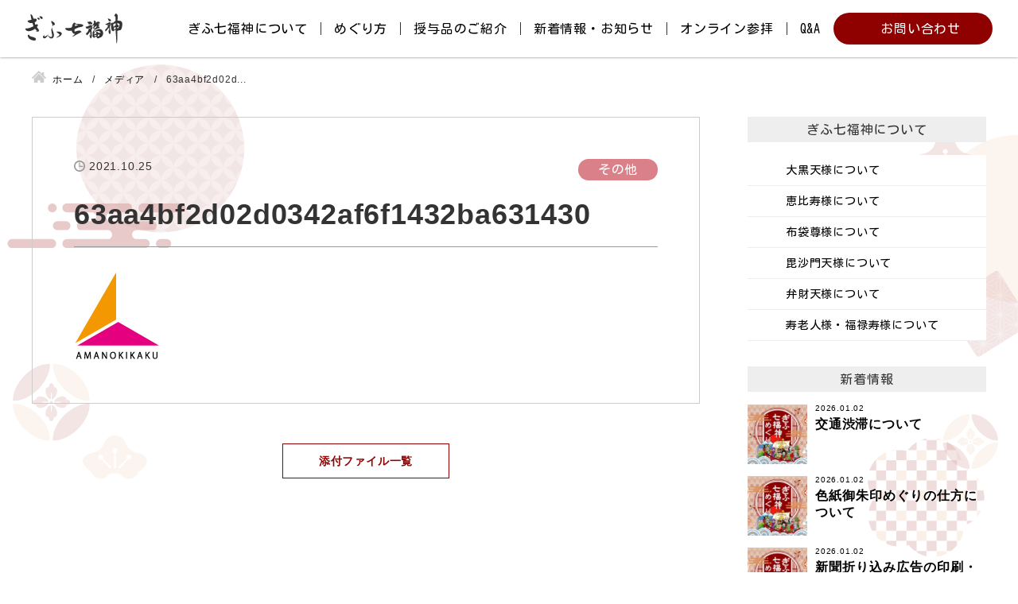

--- FILE ---
content_type: text/html; charset=UTF-8
request_url: https://gifu7fukujin.com/63aa4bf2d02d0342af6f1432ba631430/
body_size: 13468
content:
<!DOCTYPE html>
<html lang="ja">
<head>


<!-- Google tag (gtag.js) -->
<script async src="https://www.googletagmanager.com/gtag/js?id=G-Y5LXRBKVMY"></script>
<script>
  window.dataLayer = window.dataLayer || [];
  function gtag(){dataLayer.push(arguments);}
  gtag('js', new Date());

  gtag('config', 'G-Y5LXRBKVMY');
</script><meta charset="utf-8">
<meta name="viewport" content="width=device-width, initial-scale=1.0">
<meta name="format-detection" content="telephone=no">



<meta name="description" content="「ぎふ七福神めぐり」は岐阜市、各務原市の曹洞宗寺院にお祀りされている福神様(寿老人・福禄寿は一ヶ寺にお祀りされている)にお参りすることでご参詣頂く皆様にあらゆる福を招いてくれます。各寺の手書きご朱印やお守り「ぎふ七福神」の色紙等七つの福を集めて満願成就を願いましょう。">
<meta name="keywords" content="">
<meta name="thumbnail" content="https://gifu7fukujin.com/wp-content/uploads/no-image.jpg">
<meta property="og:url" content="https://gifu7fukujin.com/63aa4bf2d02d0342af6f1432ba631430/">
<meta property="og:type" content="article">
<meta property="og:title" content="63aa4bf2d02d0342af6f1432ba631430">
<meta property="og:description" content="「ぎふ七福神めぐり」は岐阜市、各務原市の曹洞宗寺院にお祀りされている福神様(寿老人・福禄寿は一ヶ寺にお祀りされている)にお参りすることでご参詣頂く皆様にあらゆる福を招いてくれます。各寺の手書きご朱印やお守り「ぎふ七福神」の色紙等七つの福を集めて満願成就を願いましょう。">
<meta property="og:site_name" content="ぎふ七福神めぐり">
<meta property="og:image" content="https://gifu7fukujin.com/wp-content/uploads/no-image.jpg">
<meta property="fb:app_id" content="">
<meta property="fb:admins" content="">
<meta name="twitter:card" content="summary_large_image">
<meta name="twitter:site" content="@">
<link rel="canonical" href="https://gifu7fukujin.com/63aa4bf2d02d0342af6f1432ba631430/">

<link rel="preload" as="font" href="https://fonts.googleapis.com/css2?family=Fjalla+One&family=Kosugi+Maru&display=swap" crossorigin>
<script data-cfasync="false" data-no-defer="1" data-no-minify="1" data-no-optimize="1">var ewww_webp_supported=!1;function check_webp_feature(A,e){var w;e=void 0!==e?e:function(){},ewww_webp_supported?e(ewww_webp_supported):((w=new Image).onload=function(){ewww_webp_supported=0<w.width&&0<w.height,e&&e(ewww_webp_supported)},w.onerror=function(){e&&e(!1)},w.src="data:image/webp;base64,"+{alpha:"UklGRkoAAABXRUJQVlA4WAoAAAAQAAAAAAAAAAAAQUxQSAwAAAARBxAR/Q9ERP8DAABWUDggGAAAABQBAJ0BKgEAAQAAAP4AAA3AAP7mtQAAAA=="}[A])}check_webp_feature("alpha");</script><script data-cfasync="false" data-no-defer="1" data-no-minify="1" data-no-optimize="1">var Arrive=function(c,w){"use strict";if(c.MutationObserver&&"undefined"!=typeof HTMLElement){var r,a=0,u=(r=HTMLElement.prototype.matches||HTMLElement.prototype.webkitMatchesSelector||HTMLElement.prototype.mozMatchesSelector||HTMLElement.prototype.msMatchesSelector,{matchesSelector:function(e,t){return e instanceof HTMLElement&&r.call(e,t)},addMethod:function(e,t,r){var a=e[t];e[t]=function(){return r.length==arguments.length?r.apply(this,arguments):"function"==typeof a?a.apply(this,arguments):void 0}},callCallbacks:function(e,t){t&&t.options.onceOnly&&1==t.firedElems.length&&(e=[e[0]]);for(var r,a=0;r=e[a];a++)r&&r.callback&&r.callback.call(r.elem,r.elem);t&&t.options.onceOnly&&1==t.firedElems.length&&t.me.unbindEventWithSelectorAndCallback.call(t.target,t.selector,t.callback)},checkChildNodesRecursively:function(e,t,r,a){for(var i,n=0;i=e[n];n++)r(i,t,a)&&a.push({callback:t.callback,elem:i}),0<i.childNodes.length&&u.checkChildNodesRecursively(i.childNodes,t,r,a)},mergeArrays:function(e,t){var r,a={};for(r in e)e.hasOwnProperty(r)&&(a[r]=e[r]);for(r in t)t.hasOwnProperty(r)&&(a[r]=t[r]);return a},toElementsArray:function(e){return e=void 0!==e&&("number"!=typeof e.length||e===c)?[e]:e}}),e=(l.prototype.addEvent=function(e,t,r,a){a={target:e,selector:t,options:r,callback:a,firedElems:[]};return this._beforeAdding&&this._beforeAdding(a),this._eventsBucket.push(a),a},l.prototype.removeEvent=function(e){for(var t,r=this._eventsBucket.length-1;t=this._eventsBucket[r];r--)e(t)&&(this._beforeRemoving&&this._beforeRemoving(t),(t=this._eventsBucket.splice(r,1))&&t.length&&(t[0].callback=null))},l.prototype.beforeAdding=function(e){this._beforeAdding=e},l.prototype.beforeRemoving=function(e){this._beforeRemoving=e},l),t=function(i,n){var o=new e,l=this,s={fireOnAttributesModification:!1};return o.beforeAdding(function(t){var e=t.target;e!==c.document&&e!==c||(e=document.getElementsByTagName("html")[0]);var r=new MutationObserver(function(e){n.call(this,e,t)}),a=i(t.options);r.observe(e,a),t.observer=r,t.me=l}),o.beforeRemoving(function(e){e.observer.disconnect()}),this.bindEvent=function(e,t,r){t=u.mergeArrays(s,t);for(var a=u.toElementsArray(this),i=0;i<a.length;i++)o.addEvent(a[i],e,t,r)},this.unbindEvent=function(){var r=u.toElementsArray(this);o.removeEvent(function(e){for(var t=0;t<r.length;t++)if(this===w||e.target===r[t])return!0;return!1})},this.unbindEventWithSelectorOrCallback=function(r){var a=u.toElementsArray(this),i=r,e="function"==typeof r?function(e){for(var t=0;t<a.length;t++)if((this===w||e.target===a[t])&&e.callback===i)return!0;return!1}:function(e){for(var t=0;t<a.length;t++)if((this===w||e.target===a[t])&&e.selector===r)return!0;return!1};o.removeEvent(e)},this.unbindEventWithSelectorAndCallback=function(r,a){var i=u.toElementsArray(this);o.removeEvent(function(e){for(var t=0;t<i.length;t++)if((this===w||e.target===i[t])&&e.selector===r&&e.callback===a)return!0;return!1})},this},i=new function(){var s={fireOnAttributesModification:!1,onceOnly:!1,existing:!1};function n(e,t,r){return!(!u.matchesSelector(e,t.selector)||(e._id===w&&(e._id=a++),-1!=t.firedElems.indexOf(e._id)))&&(t.firedElems.push(e._id),!0)}var c=(i=new t(function(e){var t={attributes:!1,childList:!0,subtree:!0};return e.fireOnAttributesModification&&(t.attributes=!0),t},function(e,i){e.forEach(function(e){var t=e.addedNodes,r=e.target,a=[];null!==t&&0<t.length?u.checkChildNodesRecursively(t,i,n,a):"attributes"===e.type&&n(r,i)&&a.push({callback:i.callback,elem:r}),u.callCallbacks(a,i)})})).bindEvent;return i.bindEvent=function(e,t,r){t=void 0===r?(r=t,s):u.mergeArrays(s,t);var a=u.toElementsArray(this);if(t.existing){for(var i=[],n=0;n<a.length;n++)for(var o=a[n].querySelectorAll(e),l=0;l<o.length;l++)i.push({callback:r,elem:o[l]});if(t.onceOnly&&i.length)return r.call(i[0].elem,i[0].elem);setTimeout(u.callCallbacks,1,i)}c.call(this,e,t,r)},i},o=new function(){var a={};function i(e,t){return u.matchesSelector(e,t.selector)}var n=(o=new t(function(){return{childList:!0,subtree:!0}},function(e,r){e.forEach(function(e){var t=e.removedNodes,e=[];null!==t&&0<t.length&&u.checkChildNodesRecursively(t,r,i,e),u.callCallbacks(e,r)})})).bindEvent;return o.bindEvent=function(e,t,r){t=void 0===r?(r=t,a):u.mergeArrays(a,t),n.call(this,e,t,r)},o};d(HTMLElement.prototype),d(NodeList.prototype),d(HTMLCollection.prototype),d(HTMLDocument.prototype),d(Window.prototype);var n={};return s(i,n,"unbindAllArrive"),s(o,n,"unbindAllLeave"),n}function l(){this._eventsBucket=[],this._beforeAdding=null,this._beforeRemoving=null}function s(e,t,r){u.addMethod(t,r,e.unbindEvent),u.addMethod(t,r,e.unbindEventWithSelectorOrCallback),u.addMethod(t,r,e.unbindEventWithSelectorAndCallback)}function d(e){e.arrive=i.bindEvent,s(i,e,"unbindArrive"),e.leave=o.bindEvent,s(o,e,"unbindLeave")}}(window,void 0),ewww_webp_supported=!1;function check_webp_feature(e,t){var r;ewww_webp_supported?t(ewww_webp_supported):((r=new Image).onload=function(){ewww_webp_supported=0<r.width&&0<r.height,t(ewww_webp_supported)},r.onerror=function(){t(!1)},r.src="data:image/webp;base64,"+{alpha:"UklGRkoAAABXRUJQVlA4WAoAAAAQAAAAAAAAAAAAQUxQSAwAAAARBxAR/Q9ERP8DAABWUDggGAAAABQBAJ0BKgEAAQAAAP4AAA3AAP7mtQAAAA==",animation:"UklGRlIAAABXRUJQVlA4WAoAAAASAAAAAAAAAAAAQU5JTQYAAAD/////AABBTk1GJgAAAAAAAAAAAAAAAAAAAGQAAABWUDhMDQAAAC8AAAAQBxAREYiI/gcA"}[e])}function ewwwLoadImages(e){if(e){for(var t=document.querySelectorAll(".batch-image img, .image-wrapper a, .ngg-pro-masonry-item a, .ngg-galleria-offscreen-seo-wrapper a"),r=0,a=t.length;r<a;r++)ewwwAttr(t[r],"data-src",t[r].getAttribute("data-webp")),ewwwAttr(t[r],"data-thumbnail",t[r].getAttribute("data-webp-thumbnail"));for(var i=document.querySelectorAll("div.woocommerce-product-gallery__image"),r=0,a=i.length;r<a;r++)ewwwAttr(i[r],"data-thumb",i[r].getAttribute("data-webp-thumb"))}for(var n=document.querySelectorAll("video"),r=0,a=n.length;r<a;r++)ewwwAttr(n[r],"poster",e?n[r].getAttribute("data-poster-webp"):n[r].getAttribute("data-poster-image"));for(var o,l=document.querySelectorAll("img.ewww_webp_lazy_load"),r=0,a=l.length;r<a;r++)e&&(ewwwAttr(l[r],"data-lazy-srcset",l[r].getAttribute("data-lazy-srcset-webp")),ewwwAttr(l[r],"data-srcset",l[r].getAttribute("data-srcset-webp")),ewwwAttr(l[r],"data-lazy-src",l[r].getAttribute("data-lazy-src-webp")),ewwwAttr(l[r],"data-src",l[r].getAttribute("data-src-webp")),ewwwAttr(l[r],"data-orig-file",l[r].getAttribute("data-webp-orig-file")),ewwwAttr(l[r],"data-medium-file",l[r].getAttribute("data-webp-medium-file")),ewwwAttr(l[r],"data-large-file",l[r].getAttribute("data-webp-large-file")),null!=(o=l[r].getAttribute("srcset"))&&!1!==o&&o.includes("R0lGOD")&&ewwwAttr(l[r],"src",l[r].getAttribute("data-lazy-src-webp"))),l[r].className=l[r].className.replace(/\bewww_webp_lazy_load\b/,"");for(var s=document.querySelectorAll(".ewww_webp"),r=0,a=s.length;r<a;r++)e?(ewwwAttr(s[r],"srcset",s[r].getAttribute("data-srcset-webp")),ewwwAttr(s[r],"src",s[r].getAttribute("data-src-webp")),ewwwAttr(s[r],"data-orig-file",s[r].getAttribute("data-webp-orig-file")),ewwwAttr(s[r],"data-medium-file",s[r].getAttribute("data-webp-medium-file")),ewwwAttr(s[r],"data-large-file",s[r].getAttribute("data-webp-large-file")),ewwwAttr(s[r],"data-large_image",s[r].getAttribute("data-webp-large_image")),ewwwAttr(s[r],"data-src",s[r].getAttribute("data-webp-src"))):(ewwwAttr(s[r],"srcset",s[r].getAttribute("data-srcset-img")),ewwwAttr(s[r],"src",s[r].getAttribute("data-src-img"))),s[r].className=s[r].className.replace(/\bewww_webp\b/,"ewww_webp_loaded");window.jQuery&&jQuery.fn.isotope&&jQuery.fn.imagesLoaded&&(jQuery(".fusion-posts-container-infinite").imagesLoaded(function(){jQuery(".fusion-posts-container-infinite").hasClass("isotope")&&jQuery(".fusion-posts-container-infinite").isotope()}),jQuery(".fusion-portfolio:not(.fusion-recent-works) .fusion-portfolio-wrapper").imagesLoaded(function(){jQuery(".fusion-portfolio:not(.fusion-recent-works) .fusion-portfolio-wrapper").isotope()}))}function ewwwWebPInit(e){ewwwLoadImages(e),ewwwNggLoadGalleries(e),document.arrive(".ewww_webp",function(){ewwwLoadImages(e)}),document.arrive(".ewww_webp_lazy_load",function(){ewwwLoadImages(e)}),document.arrive("videos",function(){ewwwLoadImages(e)}),"loading"==document.readyState?document.addEventListener("DOMContentLoaded",ewwwJSONParserInit):("undefined"!=typeof galleries&&ewwwNggParseGalleries(e),ewwwWooParseVariations(e))}function ewwwAttr(e,t,r){null!=r&&!1!==r&&e.setAttribute(t,r)}function ewwwJSONParserInit(){"undefined"!=typeof galleries&&check_webp_feature("alpha",ewwwNggParseGalleries),check_webp_feature("alpha",ewwwWooParseVariations)}function ewwwWooParseVariations(e){if(e)for(var t=document.querySelectorAll("form.variations_form"),r=0,a=t.length;r<a;r++){var i=t[r].getAttribute("data-product_variations"),n=!1;try{for(var o in i=JSON.parse(i))void 0!==i[o]&&void 0!==i[o].image&&(void 0!==i[o].image.src_webp&&(i[o].image.src=i[o].image.src_webp,n=!0),void 0!==i[o].image.srcset_webp&&(i[o].image.srcset=i[o].image.srcset_webp,n=!0),void 0!==i[o].image.full_src_webp&&(i[o].image.full_src=i[o].image.full_src_webp,n=!0),void 0!==i[o].image.gallery_thumbnail_src_webp&&(i[o].image.gallery_thumbnail_src=i[o].image.gallery_thumbnail_src_webp,n=!0),void 0!==i[o].image.thumb_src_webp&&(i[o].image.thumb_src=i[o].image.thumb_src_webp,n=!0));n&&ewwwAttr(t[r],"data-product_variations",JSON.stringify(i))}catch(e){}}}function ewwwNggParseGalleries(e){if(e)for(var t in galleries){var r=galleries[t];galleries[t].images_list=ewwwNggParseImageList(r.images_list)}}function ewwwNggLoadGalleries(e){e&&document.addEventListener("ngg.galleria.themeadded",function(e,t){window.ngg_galleria._create_backup=window.ngg_galleria.create,window.ngg_galleria.create=function(e,t){var r=$(e).data("id");return galleries["gallery_"+r].images_list=ewwwNggParseImageList(galleries["gallery_"+r].images_list),window.ngg_galleria._create_backup(e,t)}})}function ewwwNggParseImageList(e){for(var t in e){var r=e[t];if(void 0!==r["image-webp"]&&(e[t].image=r["image-webp"],delete e[t]["image-webp"]),void 0!==r["thumb-webp"]&&(e[t].thumb=r["thumb-webp"],delete e[t]["thumb-webp"]),void 0!==r.full_image_webp&&(e[t].full_image=r.full_image_webp,delete e[t].full_image_webp),void 0!==r.srcsets)for(var a in r.srcsets)nggSrcset=r.srcsets[a],void 0!==r.srcsets[a+"-webp"]&&(e[t].srcsets[a]=r.srcsets[a+"-webp"],delete e[t].srcsets[a+"-webp"]);if(void 0!==r.full_srcsets)for(var i in r.full_srcsets)nggFSrcset=r.full_srcsets[i],void 0!==r.full_srcsets[i+"-webp"]&&(e[t].full_srcsets[i]=r.full_srcsets[i+"-webp"],delete e[t].full_srcsets[i+"-webp"])}return e}check_webp_feature("alpha",ewwwWebPInit);</script>	<style>img:is([sizes="auto" i], [sizes^="auto," i]) { contain-intrinsic-size: 3000px 1500px }</style>
	
		<!-- All in One SEO 4.9.3 - aioseo.com -->
		<title>63aa4bf2d02d0342af6f1432ba631430 | ぎふ七福神めぐり</title>
	<meta name="description" content="キャプションをいれれます" />
	<meta name="robots" content="max-image-preview:large" />
	<meta name="author" content="amanokikaku"/>
	<link rel="canonical" href="https://gifu7fukujin.com/63aa4bf2d02d0342af6f1432ba631430/" />
	<meta name="generator" content="All in One SEO (AIOSEO) 4.9.3" />
		<meta property="og:locale" content="ja_JP" />
		<meta property="og:site_name" content="ぎふ七福神めぐり | 七つの福を集めて満願成就を願いましょう。" />
		<meta property="og:type" content="article" />
		<meta property="og:title" content="63aa4bf2d02d0342af6f1432ba631430 | ぎふ七福神めぐり" />
		<meta property="og:url" content="https://gifu7fukujin.com/63aa4bf2d02d0342af6f1432ba631430/" />
		<meta property="article:published_time" content="2021-10-25T04:13:40+00:00" />
		<meta property="article:modified_time" content="2022-06-23T04:20:51+00:00" />
		<meta name="twitter:card" content="summary" />
		<meta name="twitter:title" content="63aa4bf2d02d0342af6f1432ba631430 | ぎふ七福神めぐり" />
		<script type="application/ld+json" class="aioseo-schema">
			{"@context":"https:\/\/schema.org","@graph":[{"@type":"BreadcrumbList","@id":"https:\/\/gifu7fukujin.com\/63aa4bf2d02d0342af6f1432ba631430\/#breadcrumblist","itemListElement":[{"@type":"ListItem","@id":"https:\/\/gifu7fukujin.com#listItem","position":1,"name":"\u30db\u30fc\u30e0","item":"https:\/\/gifu7fukujin.com","nextItem":{"@type":"ListItem","@id":"https:\/\/gifu7fukujin.com\/63aa4bf2d02d0342af6f1432ba631430\/#listItem","name":"63aa4bf2d02d0342af6f1432ba631430"}},{"@type":"ListItem","@id":"https:\/\/gifu7fukujin.com\/63aa4bf2d02d0342af6f1432ba631430\/#listItem","position":2,"name":"63aa4bf2d02d0342af6f1432ba631430","previousItem":{"@type":"ListItem","@id":"https:\/\/gifu7fukujin.com#listItem","name":"\u30db\u30fc\u30e0"}}]},{"@type":"ItemPage","@id":"https:\/\/gifu7fukujin.com\/63aa4bf2d02d0342af6f1432ba631430\/#itempage","url":"https:\/\/gifu7fukujin.com\/63aa4bf2d02d0342af6f1432ba631430\/","name":"63aa4bf2d02d0342af6f1432ba631430 | \u304e\u3075\u4e03\u798f\u795e\u3081\u3050\u308a","description":"\u30ad\u30e3\u30d7\u30b7\u30e7\u30f3\u3092\u3044\u308c\u308c\u307e\u3059","inLanguage":"ja","isPartOf":{"@id":"https:\/\/gifu7fukujin.com\/#website"},"breadcrumb":{"@id":"https:\/\/gifu7fukujin.com\/63aa4bf2d02d0342af6f1432ba631430\/#breadcrumblist"},"author":{"@id":"https:\/\/gifu7fukujin.com\/author\/amanokikaku\/#author"},"creator":{"@id":"https:\/\/gifu7fukujin.com\/author\/amanokikaku\/#author"},"datePublished":"2021-10-25T13:13:40+09:00","dateModified":"2022-06-23T13:20:51+09:00"},{"@type":"Organization","@id":"https:\/\/gifu7fukujin.com\/#organization","name":"\u304e\u3075\u4e03\u798f\u795e\u3081\u3050\u308a","description":"\u4e03\u3064\u306e\u798f\u3092\u96c6\u3081\u3066\u6e80\u9858\u6210\u5c31\u3092\u9858\u3044\u307e\u3057\u3087\u3046\u3002","url":"https:\/\/gifu7fukujin.com\/"},{"@type":"Person","@id":"https:\/\/gifu7fukujin.com\/author\/amanokikaku\/#author","url":"https:\/\/gifu7fukujin.com\/author\/amanokikaku\/","name":"amanokikaku","image":{"@type":"ImageObject","@id":"https:\/\/gifu7fukujin.com\/63aa4bf2d02d0342af6f1432ba631430\/#authorImage","url":"https:\/\/secure.gravatar.com\/avatar\/b3cf031f93787672482816580109dc35f7e84c31d2ddd380e0ddc3affce21c46?s=96&d=mm&r=g","width":96,"height":96,"caption":"amanokikaku"}},{"@type":"WebSite","@id":"https:\/\/gifu7fukujin.com\/#website","url":"https:\/\/gifu7fukujin.com\/","name":"\u304e\u3075\u4e03\u798f\u795e\u3081\u3050\u308a","description":"\u4e03\u3064\u306e\u798f\u3092\u96c6\u3081\u3066\u6e80\u9858\u6210\u5c31\u3092\u9858\u3044\u307e\u3057\u3087\u3046\u3002","inLanguage":"ja","publisher":{"@id":"https:\/\/gifu7fukujin.com\/#organization"}}]}
		</script>
		<!-- All in One SEO -->

<link rel='stylesheet' id='wp-block-library-css' href='https://gifu7fukujin.com/wp-includes/css/dist/block-library/style.min.css' type='text/css' media='all'>
<style id='classic-theme-styles-inline-css' type='text/css'>
/*! This file is auto-generated */
.wp-block-button__link{color:#fff;background-color:#32373c;border-radius:9999px;box-shadow:none;text-decoration:none;padding:calc(.667em + 2px) calc(1.333em + 2px);font-size:1.125em}.wp-block-file__button{background:#32373c;color:#fff;text-decoration:none}
</style>
<link rel='stylesheet' id='aioseo/css/src/vue/standalone/blocks/table-of-contents/global.scss-css' href='https://gifu7fukujin.com/wp-content/plugins/all-in-one-seo-pack/dist/Lite/assets/css/table-of-contents/global.e90f6d47.css?ver=4.9.3' type='text/css' media='all'>
<style id='global-styles-inline-css' type='text/css'>
:root{--wp--preset--aspect-ratio--square: 1;--wp--preset--aspect-ratio--4-3: 4/3;--wp--preset--aspect-ratio--3-4: 3/4;--wp--preset--aspect-ratio--3-2: 3/2;--wp--preset--aspect-ratio--2-3: 2/3;--wp--preset--aspect-ratio--16-9: 16/9;--wp--preset--aspect-ratio--9-16: 9/16;--wp--preset--color--black: #000000;--wp--preset--color--cyan-bluish-gray: #abb8c3;--wp--preset--color--white: #ffffff;--wp--preset--color--pale-pink: #f78da7;--wp--preset--color--vivid-red: #cf2e2e;--wp--preset--color--luminous-vivid-orange: #ff6900;--wp--preset--color--luminous-vivid-amber: #fcb900;--wp--preset--color--light-green-cyan: #7bdcb5;--wp--preset--color--vivid-green-cyan: #00d084;--wp--preset--color--pale-cyan-blue: #8ed1fc;--wp--preset--color--vivid-cyan-blue: #0693e3;--wp--preset--color--vivid-purple: #9b51e0;--wp--preset--gradient--vivid-cyan-blue-to-vivid-purple: linear-gradient(135deg,rgba(6,147,227,1) 0%,rgb(155,81,224) 100%);--wp--preset--gradient--light-green-cyan-to-vivid-green-cyan: linear-gradient(135deg,rgb(122,220,180) 0%,rgb(0,208,130) 100%);--wp--preset--gradient--luminous-vivid-amber-to-luminous-vivid-orange: linear-gradient(135deg,rgba(252,185,0,1) 0%,rgba(255,105,0,1) 100%);--wp--preset--gradient--luminous-vivid-orange-to-vivid-red: linear-gradient(135deg,rgba(255,105,0,1) 0%,rgb(207,46,46) 100%);--wp--preset--gradient--very-light-gray-to-cyan-bluish-gray: linear-gradient(135deg,rgb(238,238,238) 0%,rgb(169,184,195) 100%);--wp--preset--gradient--cool-to-warm-spectrum: linear-gradient(135deg,rgb(74,234,220) 0%,rgb(151,120,209) 20%,rgb(207,42,186) 40%,rgb(238,44,130) 60%,rgb(251,105,98) 80%,rgb(254,248,76) 100%);--wp--preset--gradient--blush-light-purple: linear-gradient(135deg,rgb(255,206,236) 0%,rgb(152,150,240) 100%);--wp--preset--gradient--blush-bordeaux: linear-gradient(135deg,rgb(254,205,165) 0%,rgb(254,45,45) 50%,rgb(107,0,62) 100%);--wp--preset--gradient--luminous-dusk: linear-gradient(135deg,rgb(255,203,112) 0%,rgb(199,81,192) 50%,rgb(65,88,208) 100%);--wp--preset--gradient--pale-ocean: linear-gradient(135deg,rgb(255,245,203) 0%,rgb(182,227,212) 50%,rgb(51,167,181) 100%);--wp--preset--gradient--electric-grass: linear-gradient(135deg,rgb(202,248,128) 0%,rgb(113,206,126) 100%);--wp--preset--gradient--midnight: linear-gradient(135deg,rgb(2,3,129) 0%,rgb(40,116,252) 100%);--wp--preset--font-size--small: 13px;--wp--preset--font-size--medium: 20px;--wp--preset--font-size--large: 36px;--wp--preset--font-size--x-large: 42px;--wp--preset--spacing--20: 0.44rem;--wp--preset--spacing--30: 0.67rem;--wp--preset--spacing--40: 1rem;--wp--preset--spacing--50: 1.5rem;--wp--preset--spacing--60: 2.25rem;--wp--preset--spacing--70: 3.38rem;--wp--preset--spacing--80: 5.06rem;--wp--preset--shadow--natural: 6px 6px 9px rgba(0, 0, 0, 0.2);--wp--preset--shadow--deep: 12px 12px 50px rgba(0, 0, 0, 0.4);--wp--preset--shadow--sharp: 6px 6px 0px rgba(0, 0, 0, 0.2);--wp--preset--shadow--outlined: 6px 6px 0px -3px rgba(255, 255, 255, 1), 6px 6px rgba(0, 0, 0, 1);--wp--preset--shadow--crisp: 6px 6px 0px rgba(0, 0, 0, 1);}:where(.is-layout-flex){gap: 0.5em;}:where(.is-layout-grid){gap: 0.5em;}body .is-layout-flex{display: flex;}.is-layout-flex{flex-wrap: wrap;align-items: center;}.is-layout-flex > :is(*, div){margin: 0;}body .is-layout-grid{display: grid;}.is-layout-grid > :is(*, div){margin: 0;}:where(.wp-block-columns.is-layout-flex){gap: 2em;}:where(.wp-block-columns.is-layout-grid){gap: 2em;}:where(.wp-block-post-template.is-layout-flex){gap: 1.25em;}:where(.wp-block-post-template.is-layout-grid){gap: 1.25em;}.has-black-color{color: var(--wp--preset--color--black) !important;}.has-cyan-bluish-gray-color{color: var(--wp--preset--color--cyan-bluish-gray) !important;}.has-white-color{color: var(--wp--preset--color--white) !important;}.has-pale-pink-color{color: var(--wp--preset--color--pale-pink) !important;}.has-vivid-red-color{color: var(--wp--preset--color--vivid-red) !important;}.has-luminous-vivid-orange-color{color: var(--wp--preset--color--luminous-vivid-orange) !important;}.has-luminous-vivid-amber-color{color: var(--wp--preset--color--luminous-vivid-amber) !important;}.has-light-green-cyan-color{color: var(--wp--preset--color--light-green-cyan) !important;}.has-vivid-green-cyan-color{color: var(--wp--preset--color--vivid-green-cyan) !important;}.has-pale-cyan-blue-color{color: var(--wp--preset--color--pale-cyan-blue) !important;}.has-vivid-cyan-blue-color{color: var(--wp--preset--color--vivid-cyan-blue) !important;}.has-vivid-purple-color{color: var(--wp--preset--color--vivid-purple) !important;}.has-black-background-color{background-color: var(--wp--preset--color--black) !important;}.has-cyan-bluish-gray-background-color{background-color: var(--wp--preset--color--cyan-bluish-gray) !important;}.has-white-background-color{background-color: var(--wp--preset--color--white) !important;}.has-pale-pink-background-color{background-color: var(--wp--preset--color--pale-pink) !important;}.has-vivid-red-background-color{background-color: var(--wp--preset--color--vivid-red) !important;}.has-luminous-vivid-orange-background-color{background-color: var(--wp--preset--color--luminous-vivid-orange) !important;}.has-luminous-vivid-amber-background-color{background-color: var(--wp--preset--color--luminous-vivid-amber) !important;}.has-light-green-cyan-background-color{background-color: var(--wp--preset--color--light-green-cyan) !important;}.has-vivid-green-cyan-background-color{background-color: var(--wp--preset--color--vivid-green-cyan) !important;}.has-pale-cyan-blue-background-color{background-color: var(--wp--preset--color--pale-cyan-blue) !important;}.has-vivid-cyan-blue-background-color{background-color: var(--wp--preset--color--vivid-cyan-blue) !important;}.has-vivid-purple-background-color{background-color: var(--wp--preset--color--vivid-purple) !important;}.has-black-border-color{border-color: var(--wp--preset--color--black) !important;}.has-cyan-bluish-gray-border-color{border-color: var(--wp--preset--color--cyan-bluish-gray) !important;}.has-white-border-color{border-color: var(--wp--preset--color--white) !important;}.has-pale-pink-border-color{border-color: var(--wp--preset--color--pale-pink) !important;}.has-vivid-red-border-color{border-color: var(--wp--preset--color--vivid-red) !important;}.has-luminous-vivid-orange-border-color{border-color: var(--wp--preset--color--luminous-vivid-orange) !important;}.has-luminous-vivid-amber-border-color{border-color: var(--wp--preset--color--luminous-vivid-amber) !important;}.has-light-green-cyan-border-color{border-color: var(--wp--preset--color--light-green-cyan) !important;}.has-vivid-green-cyan-border-color{border-color: var(--wp--preset--color--vivid-green-cyan) !important;}.has-pale-cyan-blue-border-color{border-color: var(--wp--preset--color--pale-cyan-blue) !important;}.has-vivid-cyan-blue-border-color{border-color: var(--wp--preset--color--vivid-cyan-blue) !important;}.has-vivid-purple-border-color{border-color: var(--wp--preset--color--vivid-purple) !important;}.has-vivid-cyan-blue-to-vivid-purple-gradient-background{background: var(--wp--preset--gradient--vivid-cyan-blue-to-vivid-purple) !important;}.has-light-green-cyan-to-vivid-green-cyan-gradient-background{background: var(--wp--preset--gradient--light-green-cyan-to-vivid-green-cyan) !important;}.has-luminous-vivid-amber-to-luminous-vivid-orange-gradient-background{background: var(--wp--preset--gradient--luminous-vivid-amber-to-luminous-vivid-orange) !important;}.has-luminous-vivid-orange-to-vivid-red-gradient-background{background: var(--wp--preset--gradient--luminous-vivid-orange-to-vivid-red) !important;}.has-very-light-gray-to-cyan-bluish-gray-gradient-background{background: var(--wp--preset--gradient--very-light-gray-to-cyan-bluish-gray) !important;}.has-cool-to-warm-spectrum-gradient-background{background: var(--wp--preset--gradient--cool-to-warm-spectrum) !important;}.has-blush-light-purple-gradient-background{background: var(--wp--preset--gradient--blush-light-purple) !important;}.has-blush-bordeaux-gradient-background{background: var(--wp--preset--gradient--blush-bordeaux) !important;}.has-luminous-dusk-gradient-background{background: var(--wp--preset--gradient--luminous-dusk) !important;}.has-pale-ocean-gradient-background{background: var(--wp--preset--gradient--pale-ocean) !important;}.has-electric-grass-gradient-background{background: var(--wp--preset--gradient--electric-grass) !important;}.has-midnight-gradient-background{background: var(--wp--preset--gradient--midnight) !important;}.has-small-font-size{font-size: var(--wp--preset--font-size--small) !important;}.has-medium-font-size{font-size: var(--wp--preset--font-size--medium) !important;}.has-large-font-size{font-size: var(--wp--preset--font-size--large) !important;}.has-x-large-font-size{font-size: var(--wp--preset--font-size--x-large) !important;}
:where(.wp-block-post-template.is-layout-flex){gap: 1.25em;}:where(.wp-block-post-template.is-layout-grid){gap: 1.25em;}
:where(.wp-block-columns.is-layout-flex){gap: 2em;}:where(.wp-block-columns.is-layout-grid){gap: 2em;}
:root :where(.wp-block-pullquote){font-size: 1.5em;line-height: 1.6;}
</style>
<link rel='stylesheet' id='fancybox-css' href='https://gifu7fukujin.com/wp-content/plugins/easy-fancybox/fancybox/1.5.4/jquery.fancybox.min.css' type='text/css' media='screen'>
<link rel='stylesheet' id='swiper-css' href='https://gifu7fukujin.com/wp-content/themes/amnk/swiper.min.css?202208230559' type='text/css' media='all'>
<link rel='stylesheet' id='style-css' href='https://gifu7fukujin.com/wp-content/themes/amnk/style.css?202512050635' type='text/css' media='all'>
<script type="text/javascript" src="https://gifu7fukujin.com/wp-content/plugins/jquery-updater/js/jquery-4.0.0.min.js?ver=4.0.0" id="jquery-core-js"></script>
<script type="text/javascript" src="https://gifu7fukujin.com/wp-content/plugins/jquery-updater/js/jquery-migrate-3.6.0.min.js?ver=3.6.0" id="jquery-migrate-js"></script>
<link rel="icon" href="https://gifu7fukujin.com/wp-content/uploads/cropped-252171f64ffdbb9a5cc3c9d975c698fc-32x32.png" sizes="32x32" />
<link rel="icon" href="https://gifu7fukujin.com/wp-content/uploads/cropped-252171f64ffdbb9a5cc3c9d975c698fc-192x192.png" sizes="192x192" />
<link rel="apple-touch-icon" href="https://gifu7fukujin.com/wp-content/uploads/cropped-252171f64ffdbb9a5cc3c9d975c698fc-180x180.png" />
<meta name="msapplication-TileImage" content="https://gifu7fukujin.com/wp-content/uploads/cropped-252171f64ffdbb9a5cc3c9d975c698fc-270x270.png" />
<script type="application/ld+json">
{
  "@context": "http://schema.org",
  "@type": "Organization",
  "name": "ぎふ七福神めぐり",
  "url": "https://gifu7fukujin.com",
  "logo": "https://gifu7fukujin.com/wp-content/uploads/logo.svg",
  "contactPoint": {
    "@type": "ContactPoint",
    "telephone": "+81-070-8458-4112",
    "faxNumber": "+81-",
    "contactType": "customer support",
    "areaServed": "JP",
    "availableLanguage": "Japanese"
    },
  "location": {
    "@type": "Place",
    "name": "ぎふ七福神めぐり",
    "address": {
      "@type": "PostalAddress",
      "addressCountry": "JP",
      "postalCode": "501-2577",
      "addressRegion": "岐阜県",
      "addressLocality": "岐阜市",
      "streetAddress": "太郎丸2120 吉祥寺"
      }
    }
}
</script>
	
<PageMap>
	<DataObject type="thumbnail">
		<Attribute name="src" value=""/>
		<Attribute name="width" value="100"/>
		<Attribute name="height" value="130"/>
	</DataObject>
</PageMap>
<meta name="thumbnail" content="" />
<link href="https://fonts.googleapis.com/css2?family=Fjalla+One&family=Kosugi+Maru&display=swap" rel="stylesheet">
</head>

	
<body id="top"  class='attachment'>




<header id="js-header" class="header fullWidth">
	<div id="js-nav-drawer" class="nav-drawer">
		<div class="">
			<div class="inner-header">
				<div class="wrap-logo">
					<a class="logo" href="https://gifu7fukujin.com">
						<p><img src="https://gifu7fukujin.com/wp-content/uploads/logo.svg" alt="ぎふ七福神めぐり"></p>					</a>
				</div>

		<div class="">
			<ul class="list-sp-menu">
				<li>
					<a class="sp-menu sp-header-tel" href="tel:07084584112">
						<span>電話する</span>
					</a>
				</li>
				<li>
					<a class="sp-menu sp-header-contact" href="https://gifu7fukujin.com/contact">
						<span>問合せ</span>
					</a>
				</li>
			</ul>

			<input id="nav-input" class="nav-unshown" type="checkbox">
			<label id="nav-open" class="nav-open" for="nav-input">
				<span></span>
				<span></span>
				<span></span>
			</label>
			<label id="nav-close" class="nav-unshown" for="nav-input"></label>
			<div id="nav-content" class="">
				<nav class="nav fullWidth">
					<div class="">
<ul class="global-nav"><li id="menu-item-727" class="menu-item menu-item-type-custom menu-item-object-custom menu-item-home"><a href="http://gifu7fukujin.com/#about">ぎふ七福神について</a></li>
<li id="menu-item-728" class="menu-item menu-item-type-custom menu-item-object-custom menu-item-home"><a href="http://gifu7fukujin.com/#around">めぐり方</a></li>
<li id="menu-item-1505" class="menu-item menu-item-type-post_type menu-item-object-page"><a href="https://gifu7fukujin.com/introduction/">授与品のご紹介</a></li>
<li id="menu-item-729" class="menu-item menu-item-type-custom menu-item-object-custom"><a href="http://gifu7fukujin.com/info/">新着情報・お知らせ</a></li>
<li id="menu-item-732" class="menu-item menu-item-type-post_type menu-item-object-page"><a href="https://gifu7fukujin.com/online/">オンライン参拝</a></li>
<li id="menu-item-1134" class="menu-item menu-item-type-post_type menu-item-object-page"><a href="https://gifu7fukujin.com/question/">Q&#038;A</a></li>
</ul>						<div class="global-nav-option">
							<a href="https://gifu7fukujin.com/contact">お問い合わせ</a>
						</div>



<ul class="drawer-nav"><li id="menu-item-727" class="menu-item menu-item-type-custom menu-item-object-custom menu-item-home"><a href="http://gifu7fukujin.com/#about">ぎふ七福神について</a></li>
<li id="menu-item-728" class="menu-item menu-item-type-custom menu-item-object-custom menu-item-home"><a href="http://gifu7fukujin.com/#around">めぐり方</a></li>
<li id="menu-item-1505" class="menu-item menu-item-type-post_type menu-item-object-page"><a href="https://gifu7fukujin.com/introduction/">授与品のご紹介</a></li>
<li id="menu-item-729" class="menu-item menu-item-type-custom menu-item-object-custom"><a href="http://gifu7fukujin.com/info/">新着情報・お知らせ</a></li>
<li id="menu-item-732" class="menu-item menu-item-type-post_type menu-item-object-page"><a href="https://gifu7fukujin.com/online/">オンライン参拝</a></li>
<li id="menu-item-1134" class="menu-item menu-item-type-post_type menu-item-object-page"><a href="https://gifu7fukujin.com/question/">Q&#038;A</a></li>
</ul>
						
						<!--

-->


					</div>
				</nav>

				<label class="btn-close" for="nav-input">閉じる</label>
			</div>
		</div>

			</div>
		</div>


	</div>
</header>


<div class="wrap">
	<div class="contents tb-contents">
<ol class="breadcrumb" itemscope itemtype="http://schema.org/BreadcrumbList">
<li itemprop="itemListElement" itemscope itemtype="http://schema.org/ListItem">
<a href="https://gifu7fukujin.com" itemprop="item">
<span itemprop="name">ホーム</span>
<meta itemprop="position" content="1">
</a>
</li>
<li itemprop="itemListElement" itemscope itemtype="http://schema.org/ListItem">
<a href="https://gifu7fukujin.com/attachment" itemprop="item">
<span itemprop="name">メディア</span>
<meta itemprop="position" content="2">
</a>
</li>
<li itemprop="itemListElement" itemscope itemtype="http://schema.org/ListItem">
<span itemprop="name">63aa4bf2d02d...</span>
<meta itemprop="position" content="3">
</li>
</ol>
		
		<div class="wrap-2column">
			<div class="main-column">
				<article class="single-post single-wrap">
					<div class="single-header">
						<time class="time-post">2021.10.25</time>
						<span class="category-post">その他</span>
					</div>
					
					<div class="wrap-head-common">
						<h1 class="head-common">63aa4bf2d02d0342af6f1432ba631430</h1>
					</div>
					
					

					<div class="single-contents">
<p class="attachment"><a href='https://gifu7fukujin.com/wp-content/uploads/63aa4bf2d02d0342af6f1432ba631430.png'><img decoding="async" width="109" height="114" src="[data-uri]" class="attachment-medium size-medium ewww_webp" alt="" srcset="[data-uri] 1w" sizes="(max-width: 109px) 100vw, 109px" data-src-img="https://gifu7fukujin.com/wp-content/uploads/63aa4bf2d02d0342af6f1432ba631430.png" data-src-webp="https://gifu7fukujin.com/wp-content/uploads/63aa4bf2d02d0342af6f1432ba631430.png.webp" data-srcset-webp="https://gifu7fukujin.com/wp-content/uploads/63aa4bf2d02d0342af6f1432ba631430.png.webp 109w, https://gifu7fukujin.com/wp-content/uploads/63aa4bf2d02d0342af6f1432ba631430-61x64.png.webp 61w" data-srcset-img="https://gifu7fukujin.com/wp-content/uploads/63aa4bf2d02d0342af6f1432ba631430.png 109w, https://gifu7fukujin.com/wp-content/uploads/63aa4bf2d02d0342af6f1432ba631430-61x64.png 61w" data-eio="j" /><noscript><img decoding="async" width="109" height="114" src="https://gifu7fukujin.com/wp-content/uploads/63aa4bf2d02d0342af6f1432ba631430.png" class="attachment-medium size-medium" alt="" srcset="https://gifu7fukujin.com/wp-content/uploads/63aa4bf2d02d0342af6f1432ba631430.png 109w, https://gifu7fukujin.com/wp-content/uploads/63aa4bf2d02d0342af6f1432ba631430-61x64.png 61w" sizes="(max-width: 109px) 100vw, 109px" /></noscript></a></p>
					</div>
				</article>
				
	<ul class="nav-link pageokuri okuric">

		<li class="link-prev">
		</li>
		<li class="link-next">
		</li>
		<li class="link-archive"><a ontouchstart="" href="https://gifu7fukujin.com/attachment">添付ファイル一覧</a></li>
	</ul>
				
			</div>
			
<aside class="sidebar interval20em">
<div id="nav_menu-2" class="widget widget_nav_menu"><h3>ぎふ七福神について</h3><div class="menu-%e3%82%b5%e3%82%a4%e3%83%89%e3%83%a1%e3%83%8b%e3%83%a5%e3%83%bc-container"><ul id="menu-%e3%82%b5%e3%82%a4%e3%83%89%e3%83%a1%e3%83%8b%e3%83%a5%e3%83%bc" class="menu"><li id="menu-item-785" class="daikokuten menu-item menu-item-type-post_type menu-item-object-page menu-item-785"><a href="https://gifu7fukujin.com/daikokuten/">大黒天様について</a></li>
<li id="menu-item-784" class="ebisu menu-item menu-item-type-post_type menu-item-object-page menu-item-784"><a href="https://gifu7fukujin.com/ebisu/">恵比寿様について</a></li>
<li id="menu-item-783" class="hoteison menu-item menu-item-type-post_type menu-item-object-page menu-item-783"><a href="https://gifu7fukujin.com/hoteison/">布袋尊様について</a></li>
<li id="menu-item-782" class="bisyamonten menu-item menu-item-type-post_type menu-item-object-page menu-item-782"><a href="https://gifu7fukujin.com/bisyamonten/">毘沙門天様について</a></li>
<li id="menu-item-781" class="benzaiten menu-item menu-item-type-post_type menu-item-object-page menu-item-781"><a href="https://gifu7fukujin.com/benzaiten/">弁財天様について</a></li>
<li id="menu-item-780" class="hukuroju_juroujin menu-item menu-item-type-post_type menu-item-object-page menu-item-780"><a href="https://gifu7fukujin.com/hukuroju_juroujin/">寿老人様・福禄寿様について</a></li>
</ul></div></div>

<section class="box-side">
			<h3 class="head-side">新着情報</h3>


<div class="wrap-post-archive-side js-imgGoldenRatio">
	<article class="box-post-archive-side js-imgGoldenRatio">
		
						
		<a class="" href="https://gifu7fukujin.com/info/%e6%8e%a8%e5%a5%a8%e5%b7%a1%e6%8b%9d%ef%bc%88%e7%92%b0%e7%8a%b6%e5%bd%a2%e5%bc%8f%ef%bc%89%e3%83%ab%e3%83%bc%e3%83%88%e3%81%ab%e3%81%a4%e3%81%84%e3%81%a6/">
			<div>
				<img class="ofi-cover lazyload ewww_webp_lazy_load" src="https://gifu7fukujin.com/wp-content/themes/amnk/images/dummy.png" data-src="https://gifu7fukujin.com/wp-content/uploads/no-image-300x180.jpg" width="" height="" alt="　" data-src-webp="https://gifu7fukujin.com/wp-content/uploads/no-image-300x180.jpg.webp">
			</div>

			<div>
				<time>2026.01.02</time>
				<span class="category-post bg-cate-1">お知らせ</span>
				<h3>交通渋滞について</h3>
			</div>
		</a>
	</article>
	<article class="box-post-archive-side js-imgGoldenRatio">
		
						
		<a class="" href="https://gifu7fukujin.com/info/%e8%89%b2%e7%b4%99%e5%be%a1%e6%9c%b1%e5%8d%b0%e3%82%81%e3%81%90%e3%82%8a%e3%81%ae%e4%bb%95%e6%96%b9%e3%81%ab%e3%81%a4%e3%81%84%e3%81%a6/">
			<div>
				<img class="ofi-cover lazyload ewww_webp_lazy_load" src="https://gifu7fukujin.com/wp-content/themes/amnk/images/dummy.png" data-src="https://gifu7fukujin.com/wp-content/uploads/no-image-300x180.jpg" width="" height="" alt="　" data-src-webp="https://gifu7fukujin.com/wp-content/uploads/no-image-300x180.jpg.webp">
			</div>

			<div>
				<time>2026.01.02</time>
				<span class="category-post bg-cate-1">お知らせ</span>
				<h3>色紙御朱印めぐりの仕方について</h3>
			</div>
		</a>
	</article>
	<article class="box-post-archive-side js-imgGoldenRatio">
		
						
		<a class="" href="https://gifu7fukujin.com/info/%e6%96%b0%e8%81%9e%e6%8a%98%e3%82%8a%e8%be%bc%e3%81%bf%e5%ba%83%e5%91%8a%e3%81%ae%e5%8d%b0%e5%88%b7%e3%83%bb%e3%83%80%e3%82%a6%e3%83%b3%e3%83%ad%e3%83%bc%e3%83%89/">
			<div>
				<img class="ofi-cover lazyload ewww_webp_lazy_load" src="https://gifu7fukujin.com/wp-content/themes/amnk/images/dummy.png" data-src="https://gifu7fukujin.com/wp-content/uploads/no-image-300x180.jpg" width="" height="" alt="　" data-src-webp="https://gifu7fukujin.com/wp-content/uploads/no-image-300x180.jpg.webp">
			</div>

			<div>
				<time>2026.01.02</time>
				<span class="category-post bg-cate-0">その他</span>
				<h3>新聞折り込み広告の印刷・ダウンロード</h3>
			</div>
		</a>
	</article>
	<article class="box-post-archive-side js-imgGoldenRatio">
		
						
		<a class="" href="https://gifu7fukujin.com/info/%e5%be%a1%e9%96%8b%e5%b8%b3%e6%9c%9f%e9%96%93%e3%80%80%e9%99%90%e5%ae%9a%e8%89%b2%e7%b4%99%e3%81%ae%e3%81%94%e7%b4%b9%e4%bb%8b/">
			<div>
				<img class="ofi-cover lazyload ewww_webp_lazy_load" src="https://gifu7fukujin.com/wp-content/themes/amnk/images/dummy.png" data-src="https://gifu7fukujin.com/wp-content/uploads/no-image-300x180.jpg" width="" height="" alt="　" data-src-webp="https://gifu7fukujin.com/wp-content/uploads/no-image-300x180.jpg.webp">
			</div>

			<div>
				<time>2026.01.01</time>
				<span class="category-post bg-cate-1">お知らせ</span>
				<h3>御開帳期間　限定色紙のご紹介</h3>
			</div>
		</a>
	</article>
	<article class="box-post-archive-side js-imgGoldenRatio">
		
						
		<a class="" href="https://gifu7fukujin.com/info/%e6%89%8b%e6%9b%b8%e3%81%8d%e3%81%94%e6%9c%b1%e5%8d%b0%e3%80%80%e6%8e%88%e4%b8%8e%e6%96%99%e6%94%b9%e5%ae%9a%e3%81%ae%e3%81%8a%e7%9f%a5%e3%82%89%e3%81%9b/">
			<div>
				<img class="ofi-cover lazyload ewww_webp_lazy_load" src="https://gifu7fukujin.com/wp-content/themes/amnk/images/dummy.png" data-src="https://gifu7fukujin.com/wp-content/uploads/0002_2F0A5136-300x145.jpg" width="" height="" alt="　" data-src-webp="https://gifu7fukujin.com/wp-content/uploads/0002_2F0A5136-300x145.jpg.webp">
			</div>

			<div>
				<time>2025.12.30</time>
				<span class="category-post bg-cate-1">お知らせ</span>
				<h3>手書きご朱印　授与料改定のお知らせ</h3>
			</div>
		</a>
	</article>
</div>
		<div class="flexCenter">
			<a class="btn-archive" ontouchstart="" href="https://gifu7fukujin.com/info">一覧を見る</a>
		</div>

</section>

	<!-- 投稿カテゴリ リスト ++++++++++++++++++++++++++  -->
	<div class="box-side">
		<h3 class="head-side">カテゴリ</h3>

		<div class="">
			<ul class="list-side">
				<li>
					<a href="https://gifu7fukujin.com/cate/event/">イベント</a>
				</li>
				<li>
					<a href="https://gifu7fukujin.com/cate/other/">その他</a>
				</li>
				<li>
					<a href="https://gifu7fukujin.com/cate/news/">お知らせ</a>
				</li>
			</ul>
		</div>
	</div>
	<!-- 投稿カテゴリ リスト ++++++++++++++++++++++++++  -->

	<!-- 投稿月別 リスト ++++++++++++++++++++++++++  -->
	<div class="box-side">
		<h3 class="head-side">アーカイブ</h3>

		<div class="">
			<ul class="list-side">
	<li><a href='https://gifu7fukujin.com/2026/01/?post_type=info'>2026年1月</a></li>
	<li><a href='https://gifu7fukujin.com/2025/12/?post_type=info'>2025年12月</a></li>
	<li><a href='https://gifu7fukujin.com/2025/11/?post_type=info'>2025年11月</a></li>
	<li><a href='https://gifu7fukujin.com/2025/09/?post_type=info'>2025年9月</a></li>
	<li><a href='https://gifu7fukujin.com/2025/06/?post_type=info'>2025年6月</a></li>
	<li><a href='https://gifu7fukujin.com/2025/04/?post_type=info'>2025年4月</a></li>
	<li><a href='https://gifu7fukujin.com/2025/03/?post_type=info'>2025年3月</a></li>
	<li><a href='https://gifu7fukujin.com/2024/12/?post_type=info'>2024年12月</a></li>
	<li><a href='https://gifu7fukujin.com/2024/11/?post_type=info'>2024年11月</a></li>
	<li><a href='https://gifu7fukujin.com/2024/10/?post_type=info'>2024年10月</a></li>
	<li><a href='https://gifu7fukujin.com/2024/05/?post_type=info'>2024年5月</a></li>
	<li><a href='https://gifu7fukujin.com/2024/04/?post_type=info'>2024年4月</a></li>
	<li><a href='https://gifu7fukujin.com/2024/03/?post_type=info'>2024年3月</a></li>
	<li><a href='https://gifu7fukujin.com/2024/02/?post_type=info'>2024年2月</a></li>
	<li><a href='https://gifu7fukujin.com/2024/01/?post_type=info'>2024年1月</a></li>
	<li><a href='https://gifu7fukujin.com/2023/12/?post_type=info'>2023年12月</a></li>
	<li><a href='https://gifu7fukujin.com/2023/11/?post_type=info'>2023年11月</a></li>
	<li><a href='https://gifu7fukujin.com/2023/10/?post_type=info'>2023年10月</a></li>
	<li><a href='https://gifu7fukujin.com/2023/08/?post_type=info'>2023年8月</a></li>
	<li><a href='https://gifu7fukujin.com/2023/06/?post_type=info'>2023年6月</a></li>
	<li><a href='https://gifu7fukujin.com/2023/05/?post_type=info'>2023年5月</a></li>
	<li><a href='https://gifu7fukujin.com/2023/04/?post_type=info'>2023年4月</a></li>
	<li><a href='https://gifu7fukujin.com/2023/03/?post_type=info'>2023年3月</a></li>
	<li><a href='https://gifu7fukujin.com/2022/12/?post_type=info'>2022年12月</a></li>
			</ul>
		</div>
	</div>
	<!-- 投稿月別 リスト ++++++++++++++++++++++++++  -->

<div class="box-side interval20em">
    <div>
      <a href="https://gifu7fukujin.com/introduction/" target="blank"><img src="[data-uri]" width="" height="" alt="" data-src-img="https://gifu7fukujin.com/wp-content/themes/amnk/images/gifts-side_banner.jpg" data-src-webp="https://gifu7fukujin.com/wp-content/themes/amnk/images/gifts-side_banner.jpg.webp" data-eio="j" class="ewww_webp"><noscript><img src="https://gifu7fukujin.com/wp-content/themes/amnk/images/gifts-side_banner.jpg" width="" height="" alt=""></noscript></a>
    </div>
    <div>
      <a href="https://gifu7fukujin.com/online"><img src="[data-uri]" width="" height="" alt="" data-src-img="https://gifu7fukujin.com/wp-content/themes/amnk/images/online-side_banner.jpg" data-src-webp="https://gifu7fukujin.com/wp-content/themes/amnk/images/online-side_banner.jpg.webp" data-eio="j" class="ewww_webp"><noscript><img src="https://gifu7fukujin.com/wp-content/themes/amnk/images/online-side_banner.jpg" width="" height="" alt=""></noscript></a>
    </div>
	 <div>
      <a href="https://senga-plan.com/" target="_blank"><img src="[data-uri]" width="" height="" alt="" data-src-img="https://gifu7fukujin.com/wp-content/themes/amnk/images/senga-side_banner.png" data-src-webp="https://gifu7fukujin.com/wp-content/themes/amnk/images/senga-side_banner.png.webp" data-eio="j" class="ewww_webp"><noscript><img src="https://gifu7fukujin.com/wp-content/themes/amnk/images/senga-side_banner.png" width="" height="" alt=""></noscript></a>
    </div>
</div>
	<!--
		<form role="search" method="get" id="searchform" class="searchform" action="https://gifu7fukujin.com">
			<div class="box-search">
				<input type="text" value="" placeholder="検索 …" name="s" id="s">
				<button type="submit" id="searchsubmit">
					<i class="fas fa-search"></i>
				</button>
			</div>
		</form>
	-->

</aside>		</div>
	</div>
</div><!-- wrap -->

	<a id="js-pagetop" class="pagetop" href="#top">
		<span></span>
	</a>
<footer class="footer">
		<div class="footer-top fullWidth">
			<div class="contents">
				<div class="inner-footer-top tb-contents">
					<div class="box-info-footer">
						<a class="logo" href="https://gifu7fukujin.com">
						<img data-skip-lazy src="https://gifu7fukujin.com/wp-content/themes/amnk/images/footer-logo.svg" width="" height="" alt="ぎふ七福神">
						</a>
						<ul class="footer-sns">
							<li><a href="https://ja-jp.facebook.com/gifu7fukujin/" target="_blank"><img data-skip-lazy src="https://gifu7fukujin.com/wp-content/themes/amnk/images/facebook-icon.svg" width="" height="" alt="facebook"></a></li>
							<li><a href="https://www.instagram.com/gifu7fukujin/" target="_blank"><img data-skip-lazy src="[data-uri]" width="" height="" alt="instagram" data-src-img="https://gifu7fukujin.com/wp-content/themes/amnk/images/instagram-icon.png" data-src-webp="https://gifu7fukujin.com/wp-content/themes/amnk/images/instagram-icon.png.webp" data-eio="j" class="ewww_webp"><noscript><img data-skip-lazy src="https://gifu7fukujin.com/wp-content/themes/amnk/images/instagram-icon.png" width="" height="" alt="instagram"></noscript></a></li>
							<li><a href="https://page.line.me/?accountId=673navgh" target="_blank"><img data-skip-lazy src="https://gifu7fukujin.com/wp-content/themes/amnk/images/line-icon.svg" width="" height="" alt="line"></a></li>
						</ul>
					</div>
				</div>

				<div class="wrap-simple-footer-nav">
<ul class="simple-footer-nav"><li id="menu-item-1194" class="menu-item menu-item-type-post_type menu-item-object-page"><a href="https://gifu7fukujin.com/question/">Q&#038;A</a></li>
<li id="menu-item-1197" class="menu-item menu-item-type-post_type menu-item-object-page"><a href="https://gifu7fukujin.com/contact/">お問い合わせ</a></li>
<li id="menu-item-1196" class="menu-item menu-item-type-post_type menu-item-object-page"><a href="https://gifu7fukujin.com/privacypolicy/">プライバシーポリシー</a></li>
<li id="menu-item-1195" class="menu-item menu-item-type-post_type menu-item-object-page"><a href="https://gifu7fukujin.com/sitemap/">サイトマップ</a></li>
</ul></div>

			</div>
		</div>
		<!-- contents -->
		<div class="copyright fullWidth">
			<div class="contents">
				<small>&copy; 2026 ぎふ七福神めぐり </small>
			</div>
		</div>
	</footer>

<script type="text/javascript">
window.addEventListener(
	"load",
	function() {
		if (window.innerWidth < 900) {
			link = document.querySelectorAll(".nav-drawer a");
			//console.log(link);
			link.forEach(function(element) {
				element.addEventListener(
					"click",
					function() {
						document.getElementById("nav-input").checked = false;
					},
					false
				);
			});
		}
	},
	false
);
</script>

<script>
window.addEventListener('load', function(){
  deSVG('.svg', true);
});
</script>


<script type="speculationrules">
{"prefetch":[{"source":"document","where":{"and":[{"href_matches":"\/*"},{"not":{"href_matches":["\/wp-*.php","\/wp-admin\/*","\/wp-content\/uploads\/*","\/wp-content\/*","\/wp-content\/plugins\/*","\/wp-content\/themes\/amnk\/*","\/*\\?(.+)"]}},{"not":{"selector_matches":"a[rel~=\"nofollow\"]"}},{"not":{"selector_matches":".no-prefetch, .no-prefetch a"}}]},"eagerness":"conservative"}]}
</script>
<script type="text/javascript" src="https://gifu7fukujin.com/wp-content/plugins/easy-fancybox/vendor/purify.min.js" id="fancybox-purify-js"></script>
<script type="text/javascript" id="jquery-fancybox-js-extra">
/* <![CDATA[ */
var efb_i18n = {"close":"Close","next":"Next","prev":"Previous","startSlideshow":"Start slideshow","toggleSize":"Toggle size"};
/* ]]> */
</script>
<script type="text/javascript" src="https://gifu7fukujin.com/wp-content/plugins/easy-fancybox/fancybox/1.5.4/jquery.fancybox.min.js" id="jquery-fancybox-js"></script>
<script type="text/javascript" id="jquery-fancybox-js-after">
/* <![CDATA[ */
var fb_timeout, fb_opts={'autoScale':true,'showCloseButton':true,'margin':20,'pixelRatio':'false','centerOnScroll':false,'enableEscapeButton':true,'overlayShow':true,'hideOnOverlayClick':true,'minVpHeight':320,'disableCoreLightbox':'true','enableBlockControls':'true','fancybox_openBlockControls':'true' };
if(typeof easy_fancybox_handler==='undefined'){
var easy_fancybox_handler=function(){
jQuery([".nolightbox","a.wp-block-file__button","a.pin-it-button","a[href*='pinterest.com\/pin\/create']","a[href*='facebook.com\/share']","a[href*='twitter.com\/share']"].join(',')).addClass('nofancybox');
jQuery('a.fancybox-close').on('click',function(e){e.preventDefault();jQuery.fancybox.close()});
/* IMG */
						var unlinkedImageBlocks=jQuery(".wp-block-image > img:not(.nofancybox,figure.nofancybox>img)");
						unlinkedImageBlocks.wrap(function() {
							var href = jQuery( this ).attr( "src" );
							return "<a href='" + href + "'></a>";
						});
var fb_IMG_select=jQuery('a[href*=".jpg" i]:not(.nofancybox,li.nofancybox>a,figure.nofancybox>a),area[href*=".jpg" i]:not(.nofancybox),a[href*=".png" i]:not(.nofancybox,li.nofancybox>a,figure.nofancybox>a),area[href*=".png" i]:not(.nofancybox),a[href*=".webp" i]:not(.nofancybox,li.nofancybox>a,figure.nofancybox>a),area[href*=".webp" i]:not(.nofancybox)');
fb_IMG_select.addClass('fancybox image');
var fb_IMG_sections=jQuery('.gallery,.wp-block-gallery,.tiled-gallery,.wp-block-jetpack-tiled-gallery,.ngg-galleryoverview,.ngg-imagebrowser,.nextgen_pro_blog_gallery,.nextgen_pro_film,.nextgen_pro_horizontal_filmstrip,.ngg-pro-masonry-wrapper,.ngg-pro-mosaic-container,.nextgen_pro_sidescroll,.nextgen_pro_slideshow,.nextgen_pro_thumbnail_grid,.tiled-gallery');
fb_IMG_sections.each(function(){jQuery(this).find(fb_IMG_select).attr('rel','gallery-'+fb_IMG_sections.index(this));});
jQuery('a.fancybox,area.fancybox,.fancybox>a').each(function(){jQuery(this).fancybox(jQuery.extend(true,{},fb_opts,{'transition':'elastic','transitionIn':'elastic','easingIn':'easeOutBack','transitionOut':'elastic','easingOut':'easeInBack','opacity':false,'hideOnContentClick':false,'titleShow':true,'titlePosition':'over','titleFromAlt':true,'showNavArrows':true,'enableKeyboardNav':true,'cyclic':false,'mouseWheel':'false'}))});
};};
jQuery(easy_fancybox_handler);jQuery(document).on('post-load',easy_fancybox_handler);
/* ]]> */
</script>
<script type="text/javascript" src="https://gifu7fukujin.com/wp-content/plugins/easy-fancybox/vendor/jquery.easing.min.js?ver=1.4.1" id="jquery-easing-js"></script>
<script type="text/javascript" src="https://gifu7fukujin.com/wp-content/themes/amnk/js/common.js?202211090515" id="common-js-js"></script>
<script type="text/javascript" src="https://gifu7fukujin.com/wp-content/themes/amnk/js/modernizr-custom.js?202001140242" id="modernizr-custom-js-js"></script>
<script type="text/javascript" src="https://gifu7fukujin.com/wp-content/themes/amnk/js/swiper-bundle.min.js?202208230559" id="swiper-bundle-js-js"></script>
<script type="text/javascript" src="https://gifu7fukujin.com/wp-content/themes/amnk/js/swiper-control.js?202211030302" id="swiper-control-js-js"></script>
</body>
</html>


--- FILE ---
content_type: text/css
request_url: https://gifu7fukujin.com/wp-content/themes/amnk/style.css?202512050635
body_size: 27429
content:
@charset "UTF-8";
/*
Theme Name: 【最新】シンプル　天野企画テーマ１
Author: amanokikaku
Author URI: http://amnk.co.jp/
Description: 2019.5.10
Version: 1.0
*/






/*--------------------reset.css--------------------*/

html, body, div, span, object, iframe,
h1, h2, h3, h4, h5, h6, p, blockquote, pre,
abbr, address, cite, code,
del, dfn, em, img, ins, kbd, q, samp,
small, strong, sub, sup, var,
b, i,
dl, dt, dd, ol, ul, li,
fieldset, form, label, legend,
table, caption, tbody, tfoot, thead, tr, th, td,
article, aside, canvas, details, figcaption, figure,
footer, header, hgroup, menu, nav, section, summary,
time, mark, audio, video {
  margin: 0;
  padding: 0;
  border: 0;
  outline: 0;
  background: transparent;
  font-size: 100%;
/*  font-weight: normal;*/
  vertical-align: baseline;
}

html{
	width:100%;
	overflow-x:hidden;
}

body {
  -webkit-text-size-adjust: 100%;
  line-height: 1;
}

article, aside, details, figcaption, figure,
footer, header, hgroup, menu, nav, section {
  display: block;
}

ol, ul, li {
  list-style: none;
}

blockquote, q {
  quotes: none;
}

blockquote:before, blockquote:after,
q:before, q:after {
  content: '';
  content: none;
}

a {
  margin: 0;
  padding: 0;
  background: transparent;
  color: #000;
  font-size: 100%;
  text-decoration: none;
  vertical-align: baseline;
}

/* change colours to suit your needs */
ins {
  background-color: #ff9;
  color: #000;
  text-decoration: none;
}

/* change colours to suit your needs */
mark {
  background-color: #ff9;
  color: #000;
  font-style: italic;
  font-weight: bold;
}

del {
  text-decoration: line-through;
}

abbr[title], dfn[title] {
  border-bottom: 1px dotted;
  cursor: help;
}

table {
  border-collapse: collapse;
  border-spacing: 0;
}

/* change border colour to suit your needs
*/
hr {
  display: block;
  height: 1px;
  margin: 1em 0;
  padding: 0;
  border: 0;
  border-top: 1px solid #cccccc;
}

input, select {
  vertical-align: middle;
}

img{
  vertical-align: bottom;
  max-width: 100%;
  height: auto;
}

iframe {
  vertical-align: bottom;
  max-width: 100%;
}

th {
  text-align: left;
}

*, *:before, *:after {
  box-sizing: border-box;
}

/*--------------------reset.cssここまで--------------------*/

/*--------------------form.css--------------------*/

input[type="text"],
input[type="email"],
input[type="tel"],
input[type="search"],
input[type="url"],
input[type="password"],
input[type="datetime"],
input[type="date"],
input[type="month"],
input[type="week"],
input[type="time"],
input[type="datetime-local"],
input[type="number"],
input[type="range"],
input[type="color"],
input[type="radio"],
input[type="checkbox"],
input[type="submit"],
input[type="button"],
input[type="image"],
select,
button,
textarea {
  -webkit-appearance: none;
     -moz-appearance: none;
          appearance: none;
  margin: 0;
  padding: 0;
  border: none;
  border-radius: 0;
  outline: none;
  background: none;
  font-family: "メイリオ", Meiryo, "Noto Sans JP",  sans-serif;
}

/* プレースホルダー */
::-webkit-input-placeholder {
  color: #ccc;
}
:-ms-input-placeholder {
  color: #ccc;
}
::-ms-input-placeholder {
  color: #ccc;
}
::placeholder {
  color: #ccc;
}

/* 入力欄 */
input[type="text"],
input[type="email"],
input[type="tel"],
input[type="search"],
input[type="url"],
input[type="password"],
input[type="datetime"],
input[type="date"],
input[type="month"],
input[type="week"],
input[type="time"],
input[type="datetime-local"],
input[type="number"],
input[type="range"] {
  width: 100%;
  padding: 0.5em 1em;
  border: 1px solid #ccc;
  color: #666666;
}

/* 入力欄 */
input[type="text"],
input[type="email"],
input[type="tel"],
input[type="search"],
input[type="url"],
input[type="password"],
textarea {
    background: #fff;
    font-size: 16px;
    border-radius: 4px;
    box-shadow: inset 1.5px 1.5px 0px #cccccc;
    border: none;
    border-bottom: 1px solid #cccccc;
    border-right: 1px solid #cccccc;
    position: relative;
    z-index: 1;
}

/* 日付 */
input[type="datetime"],
input[type="date"],
input[type="month"],
input[type="week"],
input[type="time"],
input[type="datetime-local"] {
  font-size: 16px;
}

/* 数値 */
/* スピンボタン非表示*/
input[type="number"]::-webkit-outer-spin-button,
input[type="number"]::-webkit-inner-spin-button {
  -webkit-appearance: none;
  margin: 0;
}

input[type="number"] {
  -moz-appearance: textfield;
}

/* レンジ */
/* カラーピッカー */
select {
  width: 100%;
  padding: 0.5em 1em;
  border: 1px solid #ccc;
  background: url('data:image/svg+xml;charset=utf8,%3Csvg%20xmlns%3D%22http%3A%2F%2Fwww.w3.org%2F2000%2Fsvg%22%20version%3D%221.1%22%20viewBox%3D%220%200%208%2014%22%20style%3D%22transform%3A%20rotate(90deg)%22%3E%3Cline%20fill%3D%22none%22%20stroke%3D%22%23333%22%20stroke-miterlimit%3D%2210%22%20x1%3D%220.354%22%20y1%3D%2213.789%22%20x2%3D%227.425%22%20y2%3D%226.718%22%2F%3E%3Cline%20fill%3D%22none%22%20stroke%3D%22%23333%22%20stroke-miterlimit%3D%2210%22%20x1%3D%227.425%22%20y1%3D%227.425%22%20x2%3D%220.354%22%20y2%3D%220.354%22%2F%3E%3C%2Fsvg%3E') right center / 2rem 1rem no-repeat;
  cursor: pointer;
	color: initial;
}

select::-ms-expand {
  display: none;
}

textarea {
  width: 100%;
  /* ieでスクロールバー非表示 */
  padding: 0.5em 1em;
  overflow: hidden;
  border: 1px solid #ccc;
}

input[type="submit"],
input[type="button"],
button {
  cursor: pointer;
}

form input[type="radio"] {
  display: none;
}

form input[type="radio"] + span {
  display: inline-block;
  vertical-align: middle;
  cursor: pointer;
  position:relative;
}

form input[type="radio"] + span:before {
  margin-right: 0.3em;
  content: "";
  width:14px;
  height:14px;
  display:inline-block;
  border-radius:10px;
  border:1px solid #cccccc;
  position:relative;
  top:2px;
}

form input[type="radio"]:checked + span:after {
  content: "";
  width:10px;
  height:10px;
  background:var(--key_color);
  display:inline-block;
  border-radius: 5px;
  position: absolute;
  left: 2px;
  top: 6px;
}

form input[type="checkbox"] {
  display: none;
}

form input[type="checkbox"] + span {
  display: inline-block;
  vertical-align: middle;
  cursor: pointer;
  position:relative;
}

form input[type="checkbox"] + span:before {
  margin-right: 0.3em;
  content: "";
  width:14px;
  height:14px;
  display:inline-block;
  border:1px solid #cccccc;
  position:relative;
  top:2px;
}

form input[type="checkbox"]:checked + span:after {
  content: "";
  width: 14px;
  height: 10px;
  display: inline-block;
  position: absolute;
  left: 1px;
  top: 3px;
  border-bottom: 3px solid var(--key_color);
  border-left: 3px solid var(--key_color);
  transform: rotate(-45deg);
}

.prefbox select{
  width:100px;
  margin-bottom:0.5em;
  font-size:16px;
}

.wrap .contact-form table th,.wrap .contact-form table td {
    vertical-align: middle;
}

.contact-form button{
   display: block;
    z-index: 1;
    position: relative;
    width: 300px;
    min-width: 200px;
    margin-top: 40px;
    padding: 1em;
    background: #fff;
    text-align: center;
    transition: 0.5s;
    color: var(--key_color);
    /* border-bottom: #104f82 1px solid; */
    border: 1px solid var(--key_color);
    border-radius: 4px;
    filter: drop-shadow(1px 1px 0px #ccc);
    font-size: 14px;
    margin: auto;
}

.contact-form button:after {
    -webkit-transform: rotate(45deg);
    display: inline-block;
    position: absolute;
    top: 0;
    right: 1em;
    bottom: 0;
    width: 12px;
    height: 12px;
    margin: auto;
    transform: rotate(45deg);
    border-top: 3px solid var(--key_color);
    border-right: 3px solid var(--key_color);
    content: "";
}

.contact-form button:hover{
	background: var(--key_color);
    color: #fff;
    opacity: 1;
}

.contact-form button:hover:after{
    border-top: 3px solid #fff;
    border-right: 3px solid #fff;	
}


.mw_wp_form_preview .list-caution{
  display:none;
}

@media screen and (min-width: 901px) {
  select {
    width: 410px;
  }
  textarea {
    height: 210px;
	display:block;
	border: none;
    border-bottom: 1px solid #cccccc;
    border-right: 1px solid #cccccc;
  }
}

@media screen and (max-width: 640px) {
  textarea {
    height: 60vw;
	display:block;
  }
}

/*--------------------form.cssここまで--------------------*/





body {
	color: #333;
	font-family: "游ゴシック",YuGothic,"ヒラギノ角ゴ ProN W3","Hiragino Kaku Gothic ProN","メイリオ",Meiryo,sans-serif;
	font-size: min(16px, 3.5vw);
	letter-spacing: .05rem;
	font-weight: 500;
	text-align: justify;
	font-feature-settings: "palt";
	text-rendering: optimizeLegibility;
}

body p{
	line-height: 1.75;
}


.textLeft {
  text-align: left;
}

.textRight {
  text-align: right;
}

.textCenter {
  text-align: center;
}

.textJustify {
  text-align: justify;
  text-justify: inter-ideograph;
}

.weightBold {
  font-weight: bold;
}

.colorBlue {
  color: var(--key_color);
}



html,
body {

}

body {
  overflow: hidden;
  display: flex;
  flex-direction: column;
  min-height: 100vh;
  position: relative;
  margin-top: 75px;
}

p{
  word-break: break-all;
}


.clearfix:after {
  display: block;
  clear: both;
  content: "";
}

.flexCenter {
  display: flex;
  flex-flow: row wrap;
  justify-content: center;
  width: 100%;
}

.flexLeft {
  display: flex;
  flex-flow: row wrap;
  justify-content: flex-start;
}

.flexRight {
  display: flex;
  flex-flow: row wrap;
  justify-content: flex-end;
}

.relative {
  position: relative;
}

.absolute {
  position: absolute;
}

.fullWidth {
  width: 100%;
}

.wp-block-image figcaption{
  text-align:center;
  margin:15px 0 0;
  font-size:14px;
}

.company .wrap-main {
  background: url(images/bg-company-top.png) no-repeat center center;
}

.works .wrap-main {
  background: url(images/bg-works-top.png) no-repeat center center;
}

.recruit .wrap-main {
  background: url(images/bg-recruit-top.png) no-repeat center center;
}

.inner-main {
  color: #fff;
}

.inner-main h1 {
  margin-bottom: 1em;
}

.inner-main p {
  letter-spacing: 0.1em;
  line-height: 1.75;
}

.list-post {
    background: #fff;
    padding: min(6vw,3rem);
    border-radius: 0.5rem;
}

.box-post-text {
  border-bottom: 1px solid #ccc;
}

.box-post-text a {
  display: flex;
  align-items: center;
  gap: min(3vw,1rem);
  padding: 10px 0;
  position: relative;
}


.main-column .box-post-text a:after {
    -webkit-transform: rotate(45deg);
    display: inline-block;
    position: absolute;
    top: 50%;
    right: 1.5em;
    /* bottom: 0; */
    width: 10px;
    height: 10px;
    margin: auto;
    transform: rotate(45deg) translateY(-50%);
    border-top: 2px solid #999;
    border-right: 2px solid #999;
    content: "";
}


.box-post-text a > * {
  /* display: block; */
  /* margin: 5px 0; */
  /* line-height: 20px; */
}

.box-post-text time {
  /* margin-right: 10px; */
  /* font-size: 14px; */
  /* font-family: 'Kosugi Maru'; */
}

.main-column > p{
  text-align: justify;
  line-height:2.3;
	letter-spacing:.05em;
}


.main-column .has-text-align-right{
	text-align:right;
}

.main-column .has-text-align-center{
	text-align:center;
}

.main-column ul{
  /* margin:15px 0; */
}
.main-column p:not(:last-child) {
    margin-bottom: 1em;
}


.main-column ol {
    counter-reset: ol-count;
}


.main-column ul li, .main-column ol li {
    line-height: 1.75;
    /* margin-left: min(28px, 4vw); */
}

.main-column ol li:before {
    counter-increment: ol-count;
    content: counter(ol-count)".";
    color: var(--key_color);
    font-weight: bold;
}


.main-columnc .is-style-outline .wp-block-button__link {
    background-color: transparent;
	text-decoration:none;
	
}
.is-style-outline .wp-block-button__link:after{
	-webkit-transform: rotate(45deg);
    display: inline-block;
    
    top: 0;
    right: 1em;
    bottom: 0;
    width: 10px;
    height: 10px;
    margin: auto;
	margin-left:10px;
    transform: rotate(45deg);
    border-top: 2px solid var(--key_color);
    border-right: 2px solid var(--key_color);
    content: "";
	
	
}

.main-column ul li:before{
  /* content:""; */
  display:
  inline-block;
  height:10px;
  width:10px;
  background:var(--key_color);
  border-radius:5px;
	margin-right:5px;
}

.main-column pre{
  max-width:100%;
  font-size: 14px;
  text-align: justify;
  line-height: 1.7;
  white-space: pre-wrap ;
}

.main-column table{
  margin:32px 0;
  width:100%;
}

.main-column table th,
.main-column table td{
   line-height: 1.75;
}

.main-column table th{
  padding: 1em 1em;
  vertical-align: top;

}


.main-column table td{
  padding: 1em 1em;
  vertical-align: top;
	border: unset;
}



.main-column .box-post-text h3 {
  /* width: calc(100% - 180px); */
  /* margin:0; */
  /* padding:0; */
  /* border:
  none; */
  /* font-size: 16px; */
  /* line-height:32px; */
  /* position:
  relative; */
}


.wrap-post-img-text {
  display: flex;
  flex-flow: row wrap;
}

/*
.wrap-post-img-text:after {
  display: block;
  width: 31%;
  height: 1px;
  content: "";
}
*/

.box-post-img-text {
  width: calc((100% - 70px) / 3);
  /*margin: 20px 0;*/
  display: flex;
  flex-flow: column;
}

.box-post-img-text:not(:nth-of-type(3n)){
	margin-right: 35px;
}


.box-post-img-text:nth-of-type(n + 4){
	margin-top: 40px;
}


.box-post-img-text a {
  display: block;
}


.box-post-img-text a > *:nth-child(1),.box-post-img-text  >img {
    margin-bottom: 15px;
}

.box-post-img-text a > *:nth-child(2) {
    margin-bottom: 5px;
    position: relative;
    display: flex;
    align-items: center;
	justify-content: space-between;
}


.box-post-img-text time {
    display: block;
    font-size: 14px;
    margin-right: 5px;;
}


.main-column .box-post-img-text h3,.wrap-1column .box-post-img-text h3 {
  font-weight: bold;
  letter-spacing: 0.1em;
  line-height: 1.5;
  font-size:16px;
  margin: 0;
  padding: 0;
  border: none;
}

.wrap-1column .box-post-img-text .btn-flex{
    display: flex;
    flex-flow: column;
    justify-content: space-between;	
	height: 100%;
}

.wrap-1column .box-post-img-text .btn-flex .btn-archive{
	margin-top: min(20px,3vw);
	padding: 0.75em;
}

.wrap-1column .box-post-img-text h3[subtxt] {
	display: flex;
    flex-flow: column;
    align-items: baseline;
}

.wrap-1column .box-post-img-text h3[subtxt]:after {
    content: attr(subtxt);
    font-size: 14px;
    font-weight: normal;
    line-height: 1;
    color: var(--key_color);
}


.box-post-img-text p {
  font-size: 14px;
  letter-spacing: 0.05em;
  line-height: 1.5;
}


.related .box-post-img-text{margin-right:20px;}
.related .box-post-img-text:not(:nth-of-type(3n)) {margin-right:0px;
}
.wrap-2column .wrap-post-archive{
  margin-top:max(-20px, -8vw);
}

.wrap-post-archive h3{
	text-align:left;
}

.box-post-archive:not(:last-of-type) {
  border-bottom: 1px solid #ccc;
}

/*
.index .box-post-archive:nth-child(1) a{
	padding-top: 0;
}
*/


.box-post-archive a {
    display: flex;
    align-items: flex-start;
    width: 100%;
    padding: 20px 0;
    position: relative;
}

.wrap-1column .box-post-archive a {
  padding: min(40px,8vw) 0;
}

.wrap-1column .box-post-archive:first-of-type a {
    padding-top: 0;
}

.box-post-archive a:after {
    content: "";
    content: "続きを読む";
    padding-right: 20px;
	display: inline-flex;
    align-items: center;
    justify-content: flex-end;
    height: 14px;
    /* width: 14px; */
    background: url(images/triangle.svg);
    background-size: contain;
    background-repeat: no-repeat;
    background-position: right;
    margin-top: 15px;
    position: absolute;
	bottom: 20px;
	right: 0;
}

.wrap-1column .box-post-archive a:after {
	bottom: min(40px,8vw);
}


.box-post-archive a > div:nth-child(1) {
  width: 250px;
  margin-right: 20px;
}

.box-post-archive a > div:nth-child(2) {
    position: relative;
    width: calc(100% - 270px);
    /* padding-bottom: 15px; */
    display: flex;
    flex-flow: column;
    align-items: flex-end;
    height: 100%;
}


.box-post-archive a > div:nth-child(2) >div {
    display: flex;
    flex-flow: row wrap;
    justify-content: space-between;
    width: 100%;
}


.box-post-archive img {
  width: 100%;
  height: auto;
}

.box-post-archive time {
  display: block;
  font-size: 14px;
  line-height: 20px;
}

.box-post-archive time:before {
  content: "";
  display: inline-block;
  width: 14px;
  height: 14px;
  background: url(images/date.svg);
  background-size: cover;
  margin-right: 5px;
  position: relative;
  top: 2px;
}

.main-column .box-post-archive h3,.wrap-1column .box-post-archive h3 {
  width: 100%;
line-height: 1.5;
  font-size:20px;
  margin:0;
  padding:0;
  border:none;
  font-weight: bold;
margin-top:15px;
margin-bottom:15px;
}

.box-post-archive p {
  width: 100%;
  line-height: 1.5;
  font-size:14px;
  margin-top:5px;
  position:relative;
  text-align: justify;
  
}

/*
.box-post-archive p:before {
  content:"続きを読む";
  position:absolute;
  bottom:0;
  right:20px;
}

.box-post-archive p:after {
  content:"";
  display:block;
  height:14px;
  width:14px;
  background:url(images/triangle.svg);
  background-size:cover;
  position:absolute;
  bottom:4px;
  right:0;
}*/

.box-post-archive-side a {
  display: flex;
  align-items: flex-start;
  width: 100%;
}

.box-post-archive-side a > div:nth-child(1) {
  width: 75px;
  margin-right:10px;
}

.box-post-archive-side a > div:nth-child(2) {
  display: flex;
  flex-flow: row wrap;
  justify-content: space-between;
  width: calc(100% - 96px);
}

.box-post-archive-side img {
  width: 100%;
	height:75px!important;
  height: auto;
}

.box-post-archive-side time {
display: block;
font-size: 10px;
line-height:10px;
margin-bottom:4px;
}

.box-post-archive-side h3 {
  width: 100%;
  line-height: 1.35;
}

.box-post-archive-side .category-post {
  display:none;
  width: 70px;
  padding:0 5px;
  height: 14px;
  border-radius: 3px;
  font-size: 10px;
  line-height: 16px;
  text-align: center;
  overflow: hidden;
  white-space: nowrap;
  text-overflow: ellipsis;
}

.wrap-post-archive-side{
	margin-top:12px;
}

.wrap-post-archive-side .box-post-archive-side:not(:last-child){
	margin-bottom:15px;
}

.category-post {
  display: inline-flex;
  align-items: center;
  justify-content: center;
  width: 100px;
  padding: 0.25rem 1rem;
  /* height: 20px; */
  border-radius: 1rem;
  /* font-size: 12px; */
  /* line-height: 20px; */
  text-align: center;
  line-height: 1.2;
  font-family: var(--kosugi_maru);
}

.box-post-text .category-post {
  /* margin-right: 10px; */
  font-size: min(14px, 3vw);
}

.header {
    z-index: 6;
    position: relative;
    background: #fff;
    box-shadow: 0 0 3px rgba(0, 0, 0, 0.5);
    /* margin-top: -75px; */
    position: fixed;
    top: 0;
    left: 0;
    /* transition: 0.5s; */
}

.header.over {
  /* position: fixed; */
  /* left: 0; */
}

.header.over.active {
  position: fixed;
  top: 0;
  left: 0;
  transition: all 0.5s 0.5s;
}

.inner-header {
    display: flex;
    position: relative;
    align-items: center;
    justify-content: space-between;
    padding: 1rem min(4vw,2rem);
}

.wrap-logo {
  display: flex;
  align-items: center;
}

.wrap-logo .logo {
  display: block;
}

.wrap-logo .logo:hover {
  opacity:1;
}

.wrap-logo .logo img {
  display: block;
  max-width: 100%;
  height: auto;
  max-height: 40px;
}

.nav > div {
    display: flex;
    align-items: center;
    gap: 1rem;
}

.head-header {
	margin-left: 1.5em;
	line-height: 1.25;
	margin-top:10px;
	font-size:14px;
}
.head-header > *{
	font-weight: 500;
	line-height: 1;
}

.wrap-tel-header p {
  font-size: 14px;
  text-align: right;
	margin-top:14px;
	margin-right:50px;
	    word-break: keep-all;
    white-space: nowrap;
}

.tel {
  font-size: 28px;
  position:relative;
	top:8px;
font-family: 'Fjalla One', sans-serif;
}

.tel:before {
  -webkit-transform: rotateY(180deg);
          transform: rotateY(180deg);
}

.list-sp-menu {
  display: none;
}

.list-sp-menu li {
    width: 40px;
}

.sp-menu {
  display: flex;
  flex-flow: column nowrap;
  justify-content: space-between;
  text-align: center;
}

.sp-menu span {
  -webkit-transform: scale(0.8, 0.8);
  display: block;
  padding-top: 0.5em;
          transform: scale(0.8, 0.8);
  font-size: 10px;
  letter-spacing: 0;
}

.sp-menu:before {
  color: var(--key_color);
  font-size: 24px;
}

.nav-open {
  display: flex;
  flex-flow: column nowrap;
  justify-content: flex-end;
}

.nav-open:after {
  -webkit-transform: scale(0.8, 0.8);
          transform: scale(0.8, 0.8);
  font-size: 10px;
  text-align: center;
  content: "MENU";
}

.footer {
  position:relative;
  margin-top:auto;
}

.footer-contact {
  padding: 50px 0;
  border-bottom: 1px solid #ccc;
}

.footer-contact * {
  text-align: center;
}

.footer-contact h3 {
  margin-bottom: 2em;
  padding: 0.5em 0;
  border-bottom: 1px solid #ccc;
  font-size: 20px;
  line-height: 1.5;
}

.footer-top {
  padding: 50px 0;
}

.inner-footer-top {
  display: flex;
  flex-flow: row wrap;
  align-items: flex-start;
  justify-content: space-between;
}

.box-info-footer {
    width: min(100%,430px);
    display: flex;
    flex-flow: column;
    gap: 2rem;
    align-items: center;
    margin: 0 auto 2rem;
    text-align: center;
}

.box-info-footer .logo {
  /* display: flex; */
  /* margin-bottom:0.5em; */
}

.box-info-footer .logo img {
  width: min(20vw,130px);
  height: auto;
}

.footer-sns img {
  width: min(120px,100%);
  height: auto;
}

.footer-sns{
    background: #fff;
    padding: min(8vw,2.5rem) min(12vw,4rem);
    border-radius: 0.5rem;
    display: flex;
    justify-content: center;
    gap: min(8vw,2.5rem);
}

.footer-sns li {
    flex: 1 70px;
}

.box-footer-top {
  display: flex;
  align-items: center;
  justify-content: space-between;
  padding: 35px 115px;
}

.info-footer {
  margin-bottom: 1em;
  line-height: 1.5;
}

.list-contact li:not(:last-child) {
  margin-bottom: 0.75em;
}

.btn-number {
  display: block;
  font-family: "游明朝", YuMincho, "ヒラギノ明朝 ProN W3", "Hiragino Mincho ProN", "HG明朝E", "ＭＳ Ｐ明朝", "ＭＳ 明朝", serif;
  font-size: 30px;
  font-style: normal;
  font-weight: bold;
}

.btn-number:before {
  width: 3em;
  margin-right: 0.5em;
  background: #999999;
  color:#ffffff;
  font-size: 45%;
  font-weight: normal;
  line-height: 30px;
  text-align: center;
  vertical-align: bottom;
  border-radius:5px;
}

.btn-contact {
  display: block;
  position: relative;
  padding: 1em;
  border-radius: 3px;
  text-align: center;
}

.btn-contact:after {
  -webkit-transform: rotate(45deg);
  display: inline-block;
  position: absolute;
  top: 0;
  right: 1em;
  bottom: 0;
  width: 6px;
  height: 6px;
  margin: auto;
          transform: rotate(45deg);
  border-top: 2px solid #fff;
  border-right: 2px solid #fff;
  content: "";
}

.footer-contents{
  width:840px;
  display:flex;
	justify-content:space-between;
}

.wrap-footer-nav {
  display: flex;
  justify-content: space-between;
  width: 100%;
}

.wrap-footer-nav .footer-nav li a span{
  display:none;
}

.wrap-footer-nav .footer-nav{
  width:calc((100% - 40px) / 3);
  border-bottom:1px solid #cccccc;
}

.wrap-footer-nav .footer-nav li a{
  border-top:1px solid #cccccc;
  padding:0.5em 0;
  display:block;
}

.footer-facebook{
  width: calc((100% - 40px) / 3);
}

.footer-twitter{
  width: calc((100% - 40px) / 3);
}

.copyright {
  padding: 0.5em 0;
	font-size:12px;
	color:#ffffff;
	text-align:center;
}

.sidebar img {
  max-width: 100%;
  height: auto;
}

/*.sidebar .btn-archive{
	width:100%;
	background:none;
	color:#666 ;
	border:1px solid #ccc;
}

.sidebar .btn-archive:after {
	    border-top: 3px solid #999999;
    border-right: 3px solid #999999;
}*/

.widget_nav_menu,
.box-side {

}

.widget_nav_menu:not(:last-child),
.box-side:not(:last-child) {
  margin-bottom: 30px;
}

.widget_nav_menu h3, .head-side {
    position: relative;
    padding: 0.5rem 0;
    font-family: var(--kosugi_maru);
    font-weight: normal;
    /* display: -webkit-box; */
    display: -ms-flexbox;
    display: flex;
    /* -webkit-box-orient: horizontal; */
    /* -webkit-box-direction: normal; */
    -ms-flex-direction: row;
    /* flex-direction: row; */
    /* -webkit-box-align: center; */
    -ms-flex-align: center;
    align-items: center;
    /* -webkit-box-pack: center; */
    -ms-flex-pack: center;
    justify-content: center;
    background: #eeeeee;
    margin-bottom: 1rem;
    line-height: 1;
}

.widget_nav_menu h3:before,.head-side:before,.widget_nav_menu h3:after,.head-side:after {
  display: block;
  content:none;
  height: 16px;
  background-color: #eeeeee;
  -webkit-box-flex: 1;
  -ms-flex: 1 0 0%;
  flex: 1 0 0%;
  min-width: 20px;
}

.widget_nav_menu h3:before,.head-side:before{
  margin-right:0.5em;
}

.widget_nav_menu h3:after,.head-side:after {
  margin-left:0.5em;
}



.widget_nav_menu .menu > li{
  position:relative;
}

.widget_nav_menu .menu > li,.list-side > li:not(:last-of-type) {
  border-bottom: 1px solid #eee;
}

.widget_nav_menu .menu > li a, .list-side > li a {
    display: flex;
    align-items: center;
    /* justify-content: space-between; */
    position: relative;
    padding: 0.75em 0;
    background: #fff;
    line-height: 1.25;
    gap: 0.5rem;
    font-size: 14px;
    font-family: var(--kosugi_maru);
}

.widget_nav_menu .menu > li a:before {
    content: "";
    aspect-ratio: 1/1;
    min-width: 3rem;
    background: #aaa;
}

.widget_nav_menu .menu > li.daikokuten a:before {
	background: url(images/daikokuten-icon.png) center / contain no-repeat;
}

.widget_nav_menu .menu > li.ebisu a:before {
	background: url(images/ebisu-icon.png) center / contain no-repeat;
}

.widget_nav_menu .menu > li.hoteison a:before {
	background: url(images/hoteison-icon.png) center / contain no-repeat;
}

.widget_nav_menu .menu > li.bisyamonten a:before {
	background: url(images/bisyamonten-icon.png) center / contain no-repeat;
}

.widget_nav_menu .menu > li.benzaiten a:before {
	background: url(images/benzaiten-icon.png) center / contain no-repeat;
}

.widget_nav_menu .menu > li.hukuroju_juroujin a:before {
	background: url(images/hukuroju_juroujin-icon.png) center / contain no-repeat;
}

.widget_nav_menu .menu > li a:after {
    content: "";
    width: 1rem;
    aspect-ratio: 1/1;
    background: url('data:image/svg+xml;charset=utf8,%3Csvg%20xmlns%3D%22http%3A%2F%2Fwww.w3.org%2F2000%2Fsvg%22%20width%3D%2216%22%20height%3D%2216%22%20xml%3Aspace%3D%22preserve%22%3E%3Ccircle%20fill%3D%22%23BD5C62%22%20cx%3D%227.881%22%20cy%3D%227.881%22%20r%3D%227.881%22%2F%3E%3Cpath%20fill%3D%22none%22%20stroke%3D%22%23FFF%22%20stroke-width%3D%222%22%20stroke-linecap%3D%22round%22%20stroke-linejoin%3D%22round%22%20stroke-miterlimit%3D%2210%22%20d%3D%22m6.494%2011.124%203.308-3.243-3.308-3.242%22%2F%3E%3C%2Fsvg%3E') center /contain no-repeat;
    position: absolute;
    right: 0;
    top: 50%;
    transform: translate(-1rem,-50%);
}



.widget_nav_menu ul > li > ul.sub-menu{
  visibility:hidden;
  position: absolute;
  top: 0;
  left: 100%;
  width: 100%;
  opacity:0;
  transition:0.5s;
}

.widget_nav_menu ul > li:hover > ul.sub-menu{
  visibility:visible;
  z-index:10;
  opacity:1;

}

.widget_nav_menu ul > li > ul.sub-menu > li:nth-child(1):before{
  content: "";
  height: 15px;
  width: 15px;
  display: block;
  background: var(--key_color);
  transform: rotate(-45deg);
  position: absolute;
  top: 0;
  bottom: 0;
  left: -8px;
  margin: auto 0;
  z-index: -1;
}

.widget_nav_menu ul > li > ul.sub-menu > li > ul > li:nth-child(1):before{
 background: #104f82;
}

.widget_nav_menu ul > li > ul.sub-menu > li:not(:last-child) {
  border-bottom: 1px solid #c9caca;
}


.widget_nav_menu ul > li > ul.sub-menu > li{
  position:relative;
}

.widget_nav_menu ul > li > ul.sub-menu > li a{
  background:var(--key_color);
  padding:0.75em 1em;
  color:#ffffff;
  z-index:1;
}

.widget_nav_menu ul > li > ul.sub-menu > li a:hover{
  opacity:1;
  background:#3b80b7;
}

.widget_nav_menu ul > li > ul.sub-menu > li > ul  > li > a{
  background:#104f82;
}


.wp-caption-text{
  font-size: 15px;
  line-height: 1.75;
  margin-top: 0.5em;
  width: 300px;
  text-align: justify;
  letter-spacing: 0.05em;
}

.list-side2 {
  margin-bottom: 1em;
}

.list-side2 li {

}

.list-side2 li:not(:first-child) {
  margin-top: 15px;
}

.list-side2 a {
  display: flex;
}

.list-side2 a div:nth-child(1) {
  width: 90px;
  margin-right: 10px;
}

.list-side2 a div:nth-child(2) {
  width: 200px;
}

.box-side2 .list-side2 img {
  width: 100%;
  height: 90px!important;
}

.list-side2 time {
  display: block;
  margin-bottom: 0.5em;
  font-size: 12px;
}

.list-side2 span {
  font-size: 14px;
  line-height: 1.5;
}

.side-compnay {
  line-height: 1.5;
}

.side-compnay picture{
  margin-top:12px;
}

.side-compnay img {
  margin-bottom: 1em;
}

.side-address-compnay {
  margin-bottom: 1em;
}

.side-address-compnay p:before{
  content:"";
  display:inline-block;
  width:14px;
  height:14px;
  margin-right:5px;
  background-size:cover;
  position: relative;
  top: 2px;
}

.company_name:before{
  background:url(images/company.svg);
}

.company_zipcode:before{
  background:url(images/zip.svg);
}

.company_pref:before{
  background:url(images/pref.svg);
}

.company_tel:before{
  background:url(images/tel2.svg);
}

.company_fax:before{
  background:url(images/fax.svg);
}

.side-list-compnay {
  display: flex;
  justify-content: space-between;
}

.side-list-compnay li{
  width:48%;
}

.side-list-compnay a {
  display: block;
  padding: 0.5em 1em;
  border: 1px solid #aaaaaa;
  font-size: 12px;
  text-align: center;
}

/*
.side-access:before {
  margin-right: 0.5em;
  color: #dc4b3e;
}

.side-company:after {
  margin-left: 1em;
}
*/

.box-search {
  display: flex;
  padding-top:12px;
}

.box-search input[type="text"] {
  width: 85%;
  padding: 7px 14px 6px;
  border-radius: 4px 0 0 4px;
}

.box-search button[type="submit"] {
  width: 15%;
}

.box-search .fa-search {
  display: block;
  background: #666666;
  height: 39px;
  border-radius: 0 4px 4px 0;
  position:relative;
}

.box-search .fa-search:before {
  content:"";
  background:url(images/search.svg);
  background-size:cover;
  display:block;
  height:20px;
  width:20px;
  position:absolute;
  top:0;
  bottom:0;
  right:0;
  left:0;
  margin:auto;
}

.check {
  display: none;
}

.check + .parent {
  display: flex;
  justify-content: space-between;
  padding: 0.75em 1em;
  background: var(--key_color);
  color: #fff;
  line-height: 1.25;
  cursor: pointer;
}

.check + .parent:after {
  content: "▼";
}

.check + .parent + ul {
  display: none;
}

.check:checked + .parent:after {
  content: "▲";
}

.check:checked + .parent + ul {
  display: block;
}

.breadcrumb {
  display: flex;
  flex-flow: row wrap;
  align-items: center;
  margin-bottom: 2em;
  padding: 1em 0 0.5em;
}

.breadcrumb li:nth-child(1){
  padding-left:26px;
  position:relative;
}

.breadcrumb li:nth-child(1) a:before{
  content:"";
  width:18px;
  height:15px;
  display:inline-block;
  background:url(images/home.svg);
  background-size:cover;
  margin-right:5px;
  position:absolute;
  left:0;
  top:-2px;

}

.breadcrumb li:not(:first-child):before {
  margin: 0 0.5em 0 1em;
  font-size: 12px;
  content: "/";
}

.breadcrumb a,
.breadcrumb span {
  font-size: 12px;
}

.breadcrumb a:hover {
  text-decoration: underline;
  opacity: 1;
}

.interval5em > *:not(:last-child) {
  margin-bottom: 0.5em;
}

.interval10em > *:not(:last-child) {
  margin-bottom: 1em;
}

.interval15em > *:not(:last-child) {
  margin-bottom: 1.5em;
}

.interval20em > *:not(:last-child) {
  margin-bottom: 2em;
}

.interval25em > *:not(:last-child) {
  margin-bottom: 2.5em;
}

.interval30em > *:not(:last-child) {
  margin-bottom: 3em;
}

.interval35em > *:not(:last-child) {
  margin-bottom: 3.5em;
}

.interval40em > *:not(:last-child) {
  margin-bottom: 4em;
}

.interval45em > *:not(:last-child) {
  margin-bottom: 4.5em;
}

.interval50em > *:not(:last-child) {
  margin-bottom: 5em;
}

.main-visual {
  position:relative;
}


.main-visual .noslide {
    width: 1920px;
    position: relative;
    left: 50%;
    transform: translateX(-50%);
}

body:not(.index) .main-visual {
    display: flex;
    align-items: center;
    height: 320px;
    background: var(--key_color);
    background-size: cover;
    background-blend-mode: overlay;
    position: relative;
    z-index: 2;
}

body.info .main-visual {
    background:#33333388 url(images/info-back.jpg) center / cover no-repeat;
}


.main-visual picture {
  display: block;
}

.main-visual img {
  width: 100%;
  height: auto;
}

.swiper-fade .swiper-slide {
	transition-property: opacity !important;
}


.wrap-1column .photo-img p + img{
	margin-top: min(28px, 4vw);
}

.wrap-1column .photo-img img + p{
	margin-top: min(28px, 4vw);
}

.fullvw-width{
	width: 100vw;
    position: relative;
    left: 50%;
    transform: translateX(-50%);
    max-width: unset;
}



.consept-block{
    background: url(https://amnk2019.xsrv.jp/wp-content/uploads/1920x1080x600a4221bb921f5c82bf55.jpg.webp) 50% 50% , #ffffff99;
    background-blend-mode: overlay;
    padding: 70px 0;
    display: flex;
    flex-flow: column;
    align-items: center;
}

.main-column .consept-block h3{
    font-size: 30px;
    margin-top: 20px;
    margin-bottom: 20px;
	border: none;
	
}

/*
.consept-block img{
	margin-top: 12px;
}
*/


.head-page {
  color: #fff;
  font-size: min(5vw,32px);
  letter-spacing: 0.3rem;
  text-align: center;
  text-indent: 0.3rem;
  font-family: var(--kosugi_maru);
  /* color: var(--key_color); */
}

.head-page:after {
  margin-top: 0.75em;
  font-size: min(3.5vw,16px);
  letter-spacing: 4px;
}

.wrap-slider {
  position: relative;
  width: 1920px;
  left: -360px;
}

.wrap-slider .slider {
  position: relative;
  width: 100%;
  height: 600px;
}

.wrap-slider .slider li {
  -webkit-animation-name: fade;
  -webkit-animation-duration: 15s;
  -webkit-animation-iteration-count: infinite;
  -webkit-animation-fill-mode: backwards;
  position: absolute;
  top: 0;
  left: 0;
  width: 100%;
          animation-name: fade;
          animation-duration: 15s;
          animation-fill-mode: backwards;
          animation-iteration-count: infinite;
}

.wrap-slider .slider li:nth-child(1) {
  -webkit-animation-delay: 0s;
          animation-delay: 0s;
}

.wrap-slider .slider li:nth-child(2) {
  -webkit-animation-delay: 5s;
          animation-delay: 5s;
}

.wrap-slider .slider li:nth-child(3) {
  -webkit-animation-delay: 10s;
          animation-delay: 10s;
}

@-webkit-keyframes fade {
  0% {
    display: none;
    opacity: 0;
  }
  10% {
    display: block;
    opacity: 1;
  }
  33% {
    display: block;
    opacity: 1;
  }
  45% {
    display: none;
    opacity: 0;
  }
  100% {
    display: none;
    opacity: 0;
  }
}

@keyframes fade {
  0% {
    display: none;
    opacity: 0;
  }
  10% {
    display: block;
    opacity: 1;
  }
  33% {
    display: block;
    opacity: 1;
  }
  45% {
    display: none;
    opacity: 0;
  }
  100% {
    display: none;
    opacity: 0;
  }
}

.wrap-head-common {
  margin-bottom: 30px;
}

.head-common {
  line-height: 1.5;
}

.single-post .head-common {
  font-size: 36px;
  border-bottom:1px solid #999999;
  padding-bottom: 13px;
}

a:hover {
  opacity: 0.7;
  transition: 0.2s;
}

.hover-opacity1 a:hover {
  opacity: 1;
}

.wrap-btn {
  display: flex;
  flex-flow: wrap;
  margin-top: min(10vw,4rem);
}

.center.wrap-btn {
  justify-content: center;
  gap: min(4vw,30px);
}

.btn-archive {display: block;z-index: 1;position: relative;width: 100%;max-width: 300px;/* margin-top: 40px; */padding: 1em;background: #fff;text-align: center;transition: 0.5s;color: var(--key_color);/* border-bottom: #104f82 1px solid; */border: 1px solid var(--key_color);border-radius: 4px;filter: drop-shadow(1px 1px 0px #ccc);}

.footer-contact .btn-archive {
  min-width: 350px;
  margin: 2em 0;
  box-shadow: 0 0 3px 1px #ccc;
}

.telp{font-family: 'Fjalla One', sans-serif;
font-size:40px!important;}

.sidebar .btn-archive {
  margin-top: 15px;
  padding: 0.75em;
}

.section-about .btn-archive {
  width:100%;
  min-width:100px;
}

.btn-archive:hover {
  background: var(--key_color);
  color: #fff;
  opacity: 1;
}

.btn-archive:after {
    -webkit-transform: rotate(45deg);
    display: inline-block;
    position: absolute;
    top: 0;
    right: 1em;
    bottom: 0;
    width: 12px;
    height: 12px;
    margin: auto;
    transform: rotate(45deg);
    border-top: 3px solid var(--key_color);
    border-right: 3px solid var(--key_color);
    content: "";
}

.btn-archive:hover:after{
    border-top: 3px solid #fff;
    border-right: 3px solid #fff;	
}

.btn-form,
button.btn-form {
  border: 1px solid var(--key_color);
  background: var(--key_color);
  color: #fff;
  text-align: center;
}

.btn-form:hover,
button.btn-form:hover {
  background: #fff;
  color: var(--key_color);
  opacity: 1;
}

.global-nav {
  display: flex;
  z-index: 2;
}

.global-nav > li {
  position: relative;
  /* flex: 1; */
  /* border-left: 1px solid #333; */
}

.global-nav > li:not(:first-child) {
  border-left: 1px solid #333;
}

.global-nav > li > a {
  display: block;
  padding: 0 1rem;
  text-align: center;
  position:
  relative;
  /* font-weight:
  bold; */
  font-family: var(--kosugi_maru);
}

.global-nav > li > a span{
  display:block;
  font-size:10px;
  margin-top:4px;
  margin-bottom:-4px;
}

.global-nav > li:before {
  content: none;
  display: block;
  height: 1px;
  width:0;
  background: var(--key_color);
  position: absolute;
  bottom: 0;
  right: 0;
  left: 0;
  margin: 0 auto;
  transition:0.5s;
}

.global-nav > li:hover:before {
  width: 80%;

}



.global-nav > li > ul {
  z-index: 2;
  position: absolute;
  top: calc(100% + 0px);
  left: -10%;
  width: 120%;
  height:auto;
  opacity: 0;
  transition:0.5s;
  visibility: hidden;
}




.global-nav > li:hover > ul{
  height:auto;
  opacity:1;
  transition:0.5s;
  top: calc(100% + 15px);
  visibility: visible;
}

.global-nav > li:hover > ul:before{
  content:"";
  display:block;
  height:15px;
  width:100%;
  position:absolute;
  top:-15px;
  right:0;
  left:0;
  margin:0 auto;
}

.global-nav > li:hover > ul:after{
  content:"";
  height:0;
  width:0;
  display:block;
  border-color: transparent transparent var(--key_color);
  border-style: solid;
  border-width: 0 10px 10px;
  position:absolute;
  top:-10px;
  right:0;
  left:0;
  margin:0 auto;
  z-index:-1;
}

.global-nav > li > ul.sub-menu > li > ul > li{
	position:relative;
}

.global-nav > li > ul.sub-menu > li > ul > li:nth-child(1):before{
  content: "";
  height: 0;
  width: 0;
  display: block;
  border-color: transparent transparent #104f82;
  border-style: solid;
  border-width: 10px 10px 10px;
  position:absolute;
  top: 0;
  bottom: 0;
  left: -20px;
  margin: auto 0;
  z-index:2;
  transform: rotate(-90deg);
  -webkit-transform: rotate(-90deg);
}

.global-nav > li:last-child > ul.sub-menu > li > ul > li:nth-child(1):before{
  left:initial;
  right: -20px;
  transform: rotate(90deg);
  -webkit-transform: rotate(90deg);
}



.global-nav > li > ul.sub-menu > li a:hover{
  background:#3b80b7;
  opacity:1;
}



.global-nav > li > ul > li{
  position:relative;
  transition:0.5s;
}

.global-nav > li > ul > li > ul{
  position: absolute;
  top: 0;
  left: 100%;
  width: 100%;
  opacity:0;
  visibility:hidden;
  transition:0.5s;
  z-index:1;
}

.global-nav > li > ul > li:hover > ul{
  opacity:1;
  visibility:visible;
  transition:0.5s;

}


.global-nav > li:last-child > ul > li > ul{
  right:100%;
  left:initial;
}



.global-nav > li > ul > li > ul > li{
  opacity:0;
  visibility:hidden;

}

.global-nav > li > ul > li:hover > ul > li{
  opacity:1;
  visibility:visible;
}

.global-nav > li > ul.sub-menu > li > ul > li > a{
  background:#104f82;
}


.global-nav .sub-menu li:not(:last-child) {
  border-bottom: 1px solid #c9caca;
}

.global-nav .sub-menu a {
  display: block;
  padding: 1em;
  text-align: center;
}

.global-nav li > ul > li > a{
	z-index:10;
}

.global-nav-option a {
    display: flex;
    align-items: center;
    justify-content: center;
    padding: 0.75rem 2.5rem;
    background: var(--key_color);
    color: #fff;
    border-radius: 2rem;
    font-family: var(--kosugi_maru);
    gap: 0.5rem;
}

.global-nav-option a:before {
    content: "";
    aspect-ratio: 1/1;
    width: 1.2rem;
    background: url('data:image/svg+xml;charset=utf8,%3Csvg%20version%3D%221.1%22%20xmlns%3D%22http%3A%2F%2Fwww.w3.org%2F2000%2Fsvg%22%20x%3D%220px%22%20y%3D%220px%22%20width%3D%2219px%22%20height%3D%2219px%22%20viewBox%3D%220%200%2019%2019%22%20enable-background%3D%22new%200%200%2019%2019%22%20xml%3Aspace%3D%22preserve%22%3E%3Cdefs%3E%3C%2Fdefs%3E%3Cpath%20fill%3D%22%23FFFFFF%22%20d%3D%22M9.247%2C0c1.446%2C0.129%2C2.53%2C2.058%2C2.788%2C3.63c0.302%2C1.846-0.406%2C6.421-2.158%2C6.708S5.993%2C6.515%2C5.69%2C4.669%20c-0.252-1.538%2C0.116-3.7%2C1.395-4.31l1.494%2C2.057L9.247%2C0z%22%2F%3E%3Cpath%20fill%3D%22%23FFFFFF%22%20d%3D%22M18.835%2C5.935c0.459%2C1.377-0.877%2C3.141-2.215%2C4.005c-1.571%2C1.014-6.05%2C2.191-7.013%2C0.699%20c-0.963-1.491%2C1.955-5.087%2C3.526-6.101c1.31-0.845%2C3.439-1.372%2C4.508-0.443l-1.289%2C2.191L18.835%2C5.935z%22%2F%3E%3Cpath%20fill%3D%22%23FFFFFF%22%20d%3D%22M15.733%2C17.189c-1.263%2C0.716-3.251-0.254-4.357-1.4c-1.298-1.346-3.318-5.513-2.041-6.745%20c1.278-1.233%2C5.369%2C0.936%2C6.668%2C2.281c1.082%2C1.121%2C2.01%2C3.109%2C1.305%2C4.338l-2.398-0.842L15.733%2C17.189z%22%2F%3E%3Cpath%20fill%3D%22%23FFFFFF%22%20d%3D%22M4.435%2C17.75c-1.11-0.936-0.893-3.137-0.203-4.572c0.811-1.686%2C4.015-5.029%2C5.615-4.26%20c1.6%2C0.77%2C0.99%2C5.359%2C0.18%2C7.045c-0.676%2C1.404-2.217%2C2.966-3.613%2C2.732l-0.045-2.543L4.435%2C17.75z%22%2F%3E%3Cpath%20fill%3D%22%23FFFFFF%22%20d%3D%22M0.479%2C6.884c0.663-1.292%2C2.857-1.572%2C4.41-1.22c1.825%2C0.413%2C5.8%2C2.789%2C5.407%2C4.52%20c-0.392%2C1.731-5.002%2C2.163-6.826%2C1.75C1.951%2C11.59%2C0.085%2C10.437%2C0%2C9.023l2.468-0.611L0.479%2C6.884z%22%2F%3E%3C%2Fsvg%3E') center / contain no-repeat;
}

.drawer-nav > li,.drawer-nav > li > ul > li,.drawer-nav > li > ul > li > ul >li {
  position: relative;
  border-bottom: 1px solid #ccc;
  line-height: 1.75;
}

.drawer-nav > li > ul > li:last-child,.drawer-nav > li > ul > li > ul >li:last-child {
  border-bottom: none;
}

 .drawer-nav > li > a,.drawer-nav > li > ul > li > a,.drawer-nav > li > ul > li > ul > li > a {
    z-index: 1;
    position: relative;
    display: flex;
    align-items: center;
    justify-content: space-between;
    width: 100%;
    min-height: 50px;
}

.drawer-nav > li > ul > li > a {
	background:#eeeeee;
}


.drawer-nav li a span{
  display:none;
}

.drawer-nav .sub-menu {
  display: none;
  border-top: 1px solid #ccc;
}

.drawer-nav a {
  display: block;
  padding: 0.5em 1em;
  position: relative;
}


.drawer-nav a:after {
    content: "";
    border-top: 3px solid #999;
    border-right: 3px solid #999;
    height: 9px;
    width: 9px;
    transform: rotate( 45deg );
}


.drawer-nav .btn-sub + a:after {
	content:none;
}

/* .drawer-nav a:before {
  content:"●";
  margin-right:3px;
  color:#999999;
} */

.drawer-nav .btn-sub {
    z-index: 2;
    position: absolute;
    top: 0;
    right: 0;
    width: 43px;
    height: 50px;
    margin: auto;
    color: #999999;
}

.drawer-nav .fa-angle-down:before{
    content: "";
    border-top: 3px solid #999;
    border-right: 3px solid #999;
    height: 9px;
    width: 9px;
    position: absolute;
    top: 50%;
    right: 50%;
    transform: translate(75%,-50%) rotate( 135deg );
}

.drawer-nav .fa-angle-up:before{
    content: "";
    border-top: 3px solid #999;
    border-right: 3px solid #999;
    height: 9px;
    width: 9px;
    position: absolute;
    top: 50%;
    right: 50%;
    transform: translate(75%,-50%) rotate( -45deg );
}


.footer-nav > li {
  line-height: 1.75;
}

.footer-nav > li > a {
  position: relative;
}

.footer-nav a:before {
  -webkit-transform: rotate(45deg);
  display: inline-block;
  width: 6px;
  height: 6px;
  margin-right: 0.5em;
          transform: rotate(45deg);
  border-top: 2px solid #131313;
  border-right: 2px solid #131313;
  vertical-align: 5%;
  content: "";
}

.footer-nav .sub-menu li a{
  padding-left: 1em;
}

.footer-nav .sub-menu li ul li a{
  padding-left: 2em;
}

.pagination {
  display: flex;
  position: relative;
  align-items: center;
  justify-content: center;
  margin-top: 50px;
  color: var(--key_color);
}


.main-column .pagination li {
  margin: 0 5px;
}

.main-column .pagination li:before{
	content: none;
}

.pagination .pager {
  display: inline-block;
  min-width: 40px;
  border-radius: 50%;
  background: #999;
  color: #fff;
  font-weight: bold;
  line-height: 40px;
  text-align: center;
}

.pagination .pager i {
  vertical-align: bottom;
}

.pagination .pager i:before {
  display: block;
  min-width: 40px;
  height: 40px;
  line-height: 40px;
  text-align: center;
}

.pagination .pager:hover,
.pagination .pager.current {
  background: var(--key_color);
  opacity: 1;
}

.pagetop {
    display: flex;
    z-index: 5;
    position: fixed;
    align-items: center;
    justify-content: center;
    width: 50px;
    height: 50px;
    border-radius: 50%;
    background: var(--key_color);
    color: #fff;
    text-align: center;
    right: 20px;
    transition: 0.2s;
    opacity: 0;
}
  /*
	.fas {
		display: block;
		padding: 0.25em 0 0em;
		height: 1em;
	}
	img{
		height: auto;

		@include media(pc) {
			width: 96px;
		}
		@include media(sp) {
			width: 15vw;
		}
	}
	.fas{
		display: block;
		font-weight: bold;
		color: #fff;
		text-align: center;
		background: $color-main;
		background-size: contain;

		@include media(pc) {
			width: 50px;
			height: 50px;
			font-size: 20px;
			line-height: 50px;
		}
		@include media(sp) {
			width: 10vw;
			height: 10vw;
			font-size: 4vw;
			line-height: 10vw;
		}
	}
*/

.pagetop span {
  -webkit-transform: rotate(-45deg);
  display: block;
  width: 25%;
  height: 25%;
  margin-top: 5px;
          transform: rotate(-45deg);
  border-top: 3px solid #fff;
  border-right: 3px solid #fff;
}

.lazyload,
.lazyloading {
  opacity: 0;
}

/*
.lazyloaded {
  opacity: 1;
  transition: opacity 300ms;
  width:100%;
}
*/

.loading {
  z-index: 10100;
  position: fixed;
  top: 0;
  left: 0;
  width: 100%;
  height: 100vh;
  background: white;
}

.loading img {
  position: absolute;
  top: 0;
  right: 0;
  bottom: 0;
  left: 0;
  width: 100px;
  height: 100px;
  margin: auto;
}

.bg-loading img {
  background: #aaa url(images/bg-loading.svg) no-repeat center center;
  background-size: 50px;
}

.stage {
  display: flex;
  align-items: center;
  justify-content: center;
  width: 100%;
  height: 100vh;
  overflow: hidden;
}

.dot-pulse {
  -webkit-animation: dotPulse 1.5s infinite linear;
  -webkit-animation-delay: 0.25s;
  position: relative;
  left: -9999px;
  width: 10px;
  height: 10px;
  border-radius: 5px;
  background-color: var(--key_color);
  box-shadow: 9999px 0 0 -5px #00529c;
  color: #00529c;
          animation: dotPulse 1.5s infinite linear;
          animation-delay: 0.25s;
}

.dot-pulse::before, .dot-pulse::after {
  display: inline-block;
  position: absolute;
  top: 0;
  width: 10px;
  height: 10px;
  border-radius: 5px;
  background-color: #00529c;
  color: #00529c;
  content: "";
}

.dot-pulse::before {
  -webkit-animation: dotPulseBefore 1.5s infinite linear;
  -webkit-animation-delay: 0s;
  box-shadow: 9984px 0 0 -5px #00529c;
          animation: dotPulseBefore 1.5s infinite linear;
          animation-delay: 0s;
}

.dot-pulse::after {
  -webkit-animation: dotPulseAfter 1.5s infinite linear;
  -webkit-animation-delay: 0.5s;
  box-shadow: 10014px 0 0 -5px #00529c;
          animation: dotPulseAfter 1.5s infinite linear;
          animation-delay: 0.5s;
}

@-webkit-keyframes dotPulseBefore {
  0% {
    box-shadow: 9984px 0 0 -5px #00529c;
  }
  30% {
    box-shadow: 9984px 0 0 2px #00529c;
  }
  60%,
  100% {
    box-shadow: 9984px 0 0 -5px #00529c;
  }
}

@keyframes dotPulseBefore {
  0% {
    box-shadow: 9984px 0 0 -5px #00529c;
  }
  30% {
    box-shadow: 9984px 0 0 2px #00529c;
  }
  60%,
  100% {
    box-shadow: 9984px 0 0 -5px #00529c;
  }
}

@-webkit-keyframes dotPulse {
  0% {
    box-shadow: 9999px 0 0 -5px #00529c;
  }
  30% {
    box-shadow: 9999px 0 0 2px #00529c;
  }
  60%,
  100% {
    box-shadow: 9999px 0 0 -5px #00529c;
  }
}

@keyframes dotPulse {
  0% {
    box-shadow: 9999px 0 0 -5px #00529c;
  }
  30% {
    box-shadow: 9999px 0 0 2px #00529c;
  }
  60%,
  100% {
    box-shadow: 9999px 0 0 -5px #00529c;
  }
}

@-webkit-keyframes dotPulseAfter {
  0% {
    box-shadow: 10014px 0 0 -5px #00529c;
  }
  30% {
    box-shadow: 10014px 0 0 2px #00529c;
  }
  60%,
  100% {
    box-shadow: 10014px 0 0 -5px #00529c;
  }
}

@keyframes dotPulseAfter {
  0% {
    box-shadow: 10014px 0 0 -5px #00529c;
  }
  30% {
    box-shadow: 10014px 0 0 2px #00529c;
  }
  60%,
  100% {
    box-shadow: 10014px 0 0 -5px #00529c;
  }
}

.main-column  .nav-link {
    display: flex;
    flex-flow: row nowrap;
    align-items: center;
    justify-content: space-between;
    /*max-width: 540px;*/
	margin: 15px auto;
}

.main-column .okuric li{line-height:14px;}

.link-prev,
.link-next,
.link-archive {
position: relative;
}

/*
.link-prev {
	flex: 1;
}*/

/*
.link-prev a{
    border-radius: 4px 0 0 4px;
}
*/

/*
.link-next {
    flex: 1;
}
*/

/*
.link-next a{
    border-radius: 0 4px 4px 0;
}
*/

/*
.link-archive{
	flex-basis: 50%;
}
*/

.link-prev a,
.link-next a,
.link-archive a {
    display: flex;
    align-items: center;
    justify-content: center;
    padding: 1em;
    color: var(--key_color);
    text-align: center;
    font-weight: bold;
    border: 1px solid var(--key_color);
    filter: drop-shadow();
    font-size: 14px;
}

.main-column  .pageokuri li {
    width: 25%;
    margin-left: 0px;
}


.link-prev a:hover, .link-next a:hover, .link-archive a:hover{
	background: var(--key_color);
	color: #fff;
	opacity: 1;
}



.link-prev a:before, .link-prev a:after,
.link-next a:before,
.link-next a:after,
.link-archive a:before,
.link-archive a:after {
  font-family: "Font Awesome 5 Free";
  font-weight: 700;
}

.link-archive {
  order: 2;
}



.link-prev a:before {
    -webkit-transform: rotate(225deg);
    display: inline-block;
    width: 10px;
    height: 10px;
    margin-right: 10px;
    transform: rotate(225deg);
    border-top: 2px solid var(--key_color);
    border-right: 2px solid var(--key_color);
    content: "";
}

.link-next {
  order: 3;
  text-align: right;
}


.link-next a:after {
  -webkit-transform: rotate(45deg);
  display: inline-block;
  width: 10px;
  height: 10px;
  margin-left: 10px;
  transform: rotate(45deg);
  border-top: 2px solid var(--key_color);
  border-right: 2px solid var(--key_color);
  content: "";
}

.link-prev a:hover:before,.link-next a:hover:after{
  border-top: 2px solid #fff;
  border-right: 2px solid #fff;
}

.icon-phone:before {
  content: "\f095";
}

.icon-access:before {
  content: "\f1ac";
}

.icon-mail:before {
  display: inline-block;
  font-family: "Font Awesome 5 Free";
  font-weight: 700;
  content: "\f0e0";
}

.icon-question:before,
.icon-tel:before {
  display: inline-block;
  margin-right: 0.5em;
  vertical-align: -10%;
  content: "";
}

.icon-question:before {
  background: url(images/icon-question.png) no-repeat center center;
  background-size: contain;
}

.icon-tel:before {
  background: url(images/icon-tel.png) no-repeat center center;
  background-size: contain;
}

.bg-blue {
  background: var(--key_color);
}

.bg-stripe-blue {
  background-image: linear-gradient(90deg, var(--key_color) 0, var(--key_color) 3%, transparent 3%, transparent 100%);
  background-position: center bottom;
  background-repeat: repeat;
  background-size: 18px 18px;
}

.index .overlay {
  position: relative;
}

.list-num > li {
  list-style-position: inside;
  counter-increment: cnt;
}

.list-num > li:before {
  display: inline-block;
  content: counter(cnt);
}

.main-column ul.list-caution{
  margin:0.5em 0 0;
}


ul.list-caution li{
  font-size:12px;
  line-height:16px;
}


ul.list-caution li:before {
  content: "※";
  height:initial;
  width:initial;
  background:none;
}

.list-circle > li {
  margin-left: 1em;
  text-indent: -1em;
}

.list-circle > li:before {
  content: "●";
}

.list-circle-border > li {
  margin-left: 1em;
  text-indent: -1em;
}

.list-circle-border > li:before {
  content: "○";
}

.list-dot > li {
  margin-left: 1em;
  text-indent: -1em;
}

.list-dot > li:before {
  content: "・";
}

.imgFullWidth {
  display: block;
  width: 100%;
  height: auto;
}

/*
* object-fitのclassとie対応（ofi.js必要）
*/
.ofi-cover {
  -o-object-fit: cover;
     object-fit: cover;
  font-family: "object-fit: cover;";
}

.ofi-contain {
  -o-object-fit: contain;
     object-fit: contain;
  font-family: "object-fit: contain;";
}

.wrap-zoom {
  overflow: hidden;
}

.wrap-zoom > img {
  transition: 0.5s;
}

.wrap-zoom > img:hover {
  -webkit-transform: scale(1.1);
          transform: scale(1.1);
}

/*　疑似要素テキスト　*/
.attrTextLeft:before,
.attrTextTop:before,
.attrTextBottom:after,
.attrTextRight:after {
  content: attr(data-text);
}

.attrTextLeft:before,
.attrTextRight:after {
  display: inline-block;
}

.attrTextTop:before,
.attrTextBottom:after {
  display: block;
}

/*　疑似要素テキスト　*/
/*　疑似要素アイコン　*/
.attrIconLeft:before,
.attrIconTop:before,
.attrIconBottom:after,
.attrIconRight:after {
  content: "";
  display: inline-block;
  width: 28px;
  height: 28px;
  background: var(--key_color);
  position: absolute;
  left: -36px;
  top: -2px;
  border-radius:5px;
}

.attrIconLeft:after{
  content: "";
  display: inline-block;
  width: 18px;
  height: 18px;
  background:url(images/tel.svg);
  background-size:cover;
  position: absolute;
  left: -36px;
  top: -2px;
  border-radius:5px;
  margin:5px;
}

.attrIconTop:before,
.attrIconBottom:after {
  display: block;
}

.attrIconLeft:before,
.attrIconRight:after {
  display: inline-block;
}

/*　疑似要素アイコン　*/
#nav-drawer {
  position: relative;
}

/*チェックボックス等は非表示に*/
.nav-unshown {
  display: none;
}

#nav-open {
  /* z-index: 10000; */
  position: absolute;
  top: 50%;
  right: min(4vw,2rem);
  transform: translateY(-50%);
  width: 35px;
  height: 40px;
  margin: auto;
  vertical-align: middle;
}

#nav-open:hover {
  cursor: pointer;
}

#nav-open span {
  position: absolute;
  right: 0;
  left: 0;
  width: 80%;
  height: 3px;
  margin: auto;
  background: var(--key_color);
  transition: all 0.5s;
}

#nav-open span:nth-of-type(1) {
  top: 2px;
}

#nav-open span:nth-of-type(2) {
  top: 11px;
}

#nav-open span:nth-of-type(3) {
  top: 20px;
}

/*閉じる用の薄黒カバー*/

.btn-close {
    margin: 40px;
    padding: 1em;
    text-align: center;
    cursor: pointer;
    border: #666666 1px solid;
}

.btn-close:before {
	content:"×";
}

#nav-input:checked ~ #nav-open span:nth-of-type(1) {
  -webkit-transform: translateY(9px) rotate(-45deg);
          transform: translateY(9px) rotate(-45deg);
  transition: all 0.5s;
}

#nav-input:checked ~ #nav-open span:nth-of-type(2) {
  opacity: 0;
}

#nav-input:checked ~ #nav-open span:nth-of-type(3) {
  -webkit-transform: translateY(-9px) rotate(45deg);
          transform: translateY(-9px) rotate(45deg);
  transition: all 0.5s;
}

.table-common {
  width: 100%;
}

.table-common th {
  letter-spacing: 0.2em;
  line-height: 2;
}

.table-common td {
  letter-spacing: 0.1em;
  line-height: 2;
}

.table-common a {
  text-decoration: underline;
}

.table-contact {
  width: 100%;
  border-top: 1px solid #ccc;
}

.table-contact th {
  position: relative;
}

.table-contact th.required:after {
  position: absolute;
  right: 0;
  height: 1.5em;
  padding: 0 1em;
  background: #e60012;
  color: #fff;
  line-height: 1.5;
  content: "必須";
}

.table-contact td {
  border-bottom: 1px solid #ccc;
}

.wrap-about {
  display: flex;
  flex-flow: row-reverse nowrap;
  width: 100%;
}

.wrap-about img{
  height:100%;
}

.wrap-about > div:nth-child(1) {
  margin-left: 25px;
}

.wrap-about > div:nth-child(2) {
  width: calc(100% - 256px - 25px);
}

.wrap-message {
  display: flex;
  flex-wrap: wrap;
  width: 100%;
  padding: 25px;
  border: 1px solid #ccc;
}

.wrap-message > div {

}

.wrap .wrap-message h3{
  margin-top:0;
  width: 100%;
  display: block;

}

.wrap-message > div:nth-child(2) {
  text-align: left;
  width:75%;
  margin-right:2%;
}


.wrap-message > div:nth-child(3) {
  text-align: center;
  width: 23%;

}

.wrap-message > div:nth-child(2) img{
  text-align: center;
  width: 68%;
}

.top-message {
  margin-bottom: 0.5em;
  font-family: "リュウミン M-KL", "Ryumin Medium KL", "游明朝", YuMincho, "ヒラギノ明朝 ProN W3", "Hiragino Mincho ProN", "HG明朝E", "ＭＳ Ｐ明朝", "ＭＳ 明朝", serif;
  font-size: 48px;
  line-height: 1.25;
}

.single-post {
margin-bottom: 50px;
/* border: 50px solid #e8f2ff;
padding: 40px;*/
}

.single-header {
  margin-bottom: 1em;
  display:flex;
  justify-content:space-between;
}

.single-header time {
  margin-right: 2em;
  font-size: 14px;
}

.single-header time:before {
  content:"";
  display:inline-block;
  width:14px;
  height:14px;
  background:url(images/date.svg);
  background-size:cover;
  margin-right:5px;
  position:relative;
  top:2px;
}

.single-contents > *:not(:last-child) {
  margin-bottom: 1em;
}

.single-contents strong{
background: #ffffab;
    padding: 3px 5px;
}

.single-contents a{
	text-decoration:underline;
	color:#1A0DAB;
}


.wrap-1column .section-common{
	padding: min(30vw,120px) 0;
}

.section-common:not(.back-pink) + .section-common:not(.back-pink){
	padding-top: unset;
}

.wrap-1column .section-common >*,.wrap-2column >* {
    position: relative;
    z-index: 1;
}

.wrap-1column .section-common.border-top{
	position: relative;
	padding-top: min(32vw,160px);
}

.wrap-1column .section-common.border-top:before {
    content: "";
    background: url(images/border.svg) center / contain no-repeat;
    position: absolute;
    opacity: 0.2;
    top: 0;
    left: 50%;
    transform: translate(-50%,0%);
    width: min(95vw,1140px);
    aspect-ratio: 28/1;
}


.main-column > *:nth-child(1){
  margin-top:0;
}

.wrap-1column .section-common-in + .section-common-in{
	margin-top: 120px;
}


.main-column h3 {
    /* margin: 1em 0; */
    /* padding: 0.25em 0; */
    /* font-size: 20px; */
    /* line-height: 1.25; */
    /* border-bottom: 2px solid var(--key_color); */
  }


.wrap-message p{
  text-align:justify;
}

.president{
  font-family: "游明朝", YuMincho, "ヒラギノ明朝 ProN W3", "Hiragino Mincho ProN", "HG明朝E", "ＭＳ Ｐ明朝", "ＭＳ 明朝", serif;
  margin-top:1em;
  font-weight: bold;
  color: #000000;
  font-size: 14px;
	line-height:1.5;
  width: 100%;
text-align: right;

}

.president span{
	display:inline;
}

/*
.main-column h3 + p{
  margin-top:-10px;
}
*/

.main-column .box-post-img-text h3 + p,.main-column .box-post-archive p{
  margin-top:5px;
  text-align: justify;
}

.main-column h4 {
    /* margin: 2em 0 0.5em; */
    /* padding-left: 1em; */
    /* font-size: 18px; */
    /* line-height: 1.25; */
    /* border-left: 4px solid var(--key_color); */
}


.main-column h5{
    margin: 0 0 0.5em;
}


.single-contents p {
  line-height: 2;
}

.single-contents img {
  max-width: 100%;
  height: auto;
}

.single-contents iframe {
  max-width: 100%;
}

.single-contents table {
  width: 100%;
}

.single-contents table th,
.single-contents table td {
  padding: 0.5em 1em;
  line-height: 1.5;
}

.single-contents strong {
  font-weight: bold;
}

.related{
  margin-top:50px;
}

.wp-block-media-text{
  margin:32px 0;
}

.wp-block-media-text{
  align-items:flex-start;
}

.wp-block-media-text > *:nth-child(1){
  margin-right:32px;
}

.wp-block-media-text.has-media-on-the-right > *:nth-child(1){
  margin-right:0px;
}

.wp-block-media-text.has-media-on-the-right > *:nth-child(2){
  margin-right:32px;
}

.wp-block-media-text .wp-block-media-text__content{
  padding:0;
}


.wp-block-columns{
  margin:20px 0;
}

.wp-block-column .wp-block-image{
  margin-bottom:0;
}

.wp-block-button{
  margin:15px 0 32px;
}

.wp-block-cover{
  margin:32px 0;
}

.main-column ul.nav-link li:before{
  content:none;
}


.main-column ul.nav-link li.link-archive:nth-child(1){
	margin:0 auto;
}

.has-very-dark-gray-background-color.has-very-dark-gray-background-color {
  background-color: var(--key_color);
}


.main-column .sitemap > li{
  border-top:1px solid #cccccc;
}

.main-column .sitemap > li > a{
    padding: 10px 0;
    display: block;
    /* margin-bottom: 10px; */
    font-weight: bold;
    font-size: 16px;
    /* border-bottom: 1px solid;*/
}

.main-column .sitemap > li:last-child{
	border-bottom:1px solid #cccccc;
}



.main-column .sitemap li a span{
  display:none;
}


.main-column .sitemap .sub-menu{
	margin:0;
}

.main-column .sitemap > li > .sub-menu {
    border-top: 1px solid #cccccc;
    margin-bottom: 10px;
}

.main-column .sitemap > li > ul > li{
    margin-top: 10px;
    line-height: 2;
}

.main-column .sitemap > li > ul > li > a{
    display: inline-block;
    font-weight: bold;
}

.main-column .sitemap > li > ul > li > ul > li{
    margin: 0px 0 0 20px;
    line-height: 2;
}


.main-column .sitemap > li > ul > li > ul > li > a{
    display: inline-block;
}




.main-column .sitemap li:before{
  content:none;
}

.main-column .contact-form table th{
  padding: 15px 15px 15px 0;
  min-width:250px;
}

.main-column .contact-form table td{
  padding: 15px 0 15px 15px;
  width: calc(100% - 250px);
}

.section-about h2{
  /* margin-bottom:15px; */
}

.section-about .btn-archive{
  margin-top:15px;
}

/*
.main-column .wrap-post-img-text .box-post-img-text h3{
  margin-top: 12px;
  margin-bottom: 5px;
}*/

#nav-content .logo {
    display: block;
    margin: 4vw 16vw 2vw;
    overflow: hidden;
}

/*

.mobile-tel-header{
  display: flex;
  flex-direction: column-reverse;
  margin:10px;
  background: var(--key_color);
  color: #ffffff;
  padding:8px;
  border-radius: 5px;
  border-bottom: #104f82 1px solid;
}

.mobile-tel-header a{
  color: #ffffff;
  text-align: center;
  font-size: 32px;
  border-bottom: 1px solid #ffffff;
  padding-bottom:3px;
	padding-left:32px;
}

.mobile-tel-header a::before {
    content: "どんなことでもお気軽におといあわせください";
    width: calc(100% + 32px);
    background: none;
    margin: 0;
    border-radius: initial;
    font-size: 11px;
    text-align: center;
    font-family: "メイリオ", Meiryo, "Noto Sans JP", sans-serif;
    border-bottom: 1px solid #ffffff;
    height: auto;
    padding: 0 0 6px;
    margin: 0 0 6px;
    position: relative;
    display: block;
    transform: inherit;
    top: initial;
    left:-32px;
	margin-top:3px;
}

.mobile-tel-header a::after{
	content:"";
	display:block;
	height:32px;
	width:32px;
    position:absolute;
	background: url('data:image/svg+xml;charset=UTF-8,<svg xmlns="http://www.w3.org/2000/svg" version="1.1" viewBox="0 0 24 24"><path fill="%23ffffff" d="M15,12H17A5,5 0 0,0 12,7V9A3,3 0 0,1 15,12M19,12H21C21,7 16.97,3 12,3V5C15.86,5 19,8.13 19,12M20,15.5C18.75,15.5 17.55,15.3 16.43,14.93C16.08,14.82 15.69,14.9 15.41,15.18L13.21,17.38C10.38,15.94 8.06,13.62 6.62,10.79L8.82,8.59C9.1,8.31 9.18,7.92 9.07,7.57C8.7,6.45 8.5,5.25 8.5,4A1,1 0 0,0 7.5,3H4A1,1 0 0,0 3,4A17,17 0 0,0 20,21A1,1 0 0,0 21,20V16.5A1,1 0 0,0 20,15.5Z" /></svg>') no-repeat center center;
    background-size:cover;
	left: -1px;
    top: 18px;
}

.mobile-tel-header p{
  font-size: 16px;
  text-align:center;
  padding-top: 9px;
}
*/

.mobile-header-banner {
    margin: 30px 20px 0;
}

.mobile-header-banner li{
	position: relative;
	top: unset;
}

.mobile-header-banner li:not(:first-child) {
    margin-top: 10px;
}

.mobile-header-banner li> *{
	font-family: "Noto Sans JP","游ゴシック",YuGothic,"ヒラギノ角ゴ ProN W3","Hiragino Kaku Gothic ProN","メイリオ",Meiryo,sans-serif;
}

.mobile-header-banner a {
    display: block;
	display: flex;
	align-items: center;
    position: relative;
    padding: 15px;
    font-size: 12px;
    /*text-align: center;*/
    background: var(--key_color);
    color: #fff;
}

.mobile-header-banner li.contact a:before{
    content: "";
    height: 20px;
    width: 20px;
    margin-right: 10px;
	background: url('data:image/svg+xml;charset=UTF-8,<svg xmlns="http://www.w3.org/2000/svg" version="1.1" viewBox="0 0 24 24"><path fill="white" d="M20,8L12,13L4,8V6L12,11L20,6M20,4H4C2.89,4 2,4.89 2,6V18A2,2 0 0,0 4,20H20A2,2 0 0,0 22,18V6C22,4.89 21.1,4 20,4Z" /></svg>') no-repeat center center;
	background-size: cover;
	fill: #fff;
}

.mobile-header-banner li.tel a:before{
    content: "";
    height: 20px;
    width: 20px;
    margin-right: 10px;
	background: url('data:image/svg+xml;charset=UTF-8,<svg xmlns="http://www.w3.org/2000/svg" version="1.1" viewBox="0 0 24 24"><path fill="white" d="M15,12H17A5,5 0 0,0 12,7V9A3,3 0 0,1 15,12M19,12H21C21,7 16.97,3 12,3V5C15.86,5 19,8.13 19,12M20,15.5C18.75,15.5 17.55,15.3 16.43,14.93C16.08,14.82 15.69,14.9 15.41,15.18L13.21,17.38C10.38,15.94 8.06,13.62 6.62,10.79L8.82,8.59C9.1,8.31 9.18,7.92 9.07,7.57C8.7,6.45 8.5,5.25 8.5,4A1,1 0 0,0 7.5,3H4A1,1 0 0,0 3,4A17,17 0 0,0 20,21A1,1 0 0,0 21,20V16.5A1,1 0 0,0 20,15.5Z" /></svg>') no-repeat center center;
	background-size: cover;
	fill: #fff;	
}


.mobile-header-banner li a:after {
    content: "\f061";
    font-family: "Font Awesome 5 Free";
    font-weight: bold;
    position: absolute;
    top: 50%;
    right: 15px;
    transform: translateY(-50%);
    font-size: 16px;
}


.mw_wp_form_input .mw-input-page {
    display: block;
}

.mw_wp_form p {
    font-size: 16px;
    line-height: 1.7em;
}

.mw_wp_form_input .mw-check-page {
    display: none;
}

.mw_wp_form_preview .mw-input-page {
    display: none;
}

.mw-btn {
    background: var(--key_color);
    display: block;
    text-align: center;
    color: #ffffff;
    padding: 1em;
}
/* シンプルフッター */

.simple-footer-nav {
    display: flex;
    justify-content: center;
    /* margin-bottom: -30px; */
}

.simple-footer-nav li a {
    padding: 0 1em;
    /* border-right: 1px solid #333; */
    color: #333;
    /* font-size: 12px; */
    font-family: var(--kosugi_maru);
}

.simple-footer-nav li:not(:first-child) a{
	border-left: 1px solid #333;
}

.simple-footer-nav li ul{
	display:none;
}

.no-webp .contact-box {
background: url(images/contact.jpg) #00000055;
    background-blend-mode: multiply;
    background-position: center;
    padding: 100px 0;
    background-size: cover;
}


.webp .contact-box {
background: url(images/contact.jpg.webp) #00000033;	
    background-blend-mode: multiply;
    background-position: center;
    padding: 100px 0;
    background-size: cover;
}

.contact-box h2 {
    color: #ffffff;
    text-align: center;
    display: flex;
    flex-flow: column nowrap;
    align-items: center;
    letter-spacing: 0.2em;
    text-indent: 0.2em;
    font-size: min(30px, 5.5vw);
    margin-bottom: min(25px, 5vw);
    font-weight: bold;
    line-height: 1.5em;
}

.contact-box h2::after {
    background: #ffffff;
    display: block;
    width: 100px;
    height: 1px;
    margin-top: min(25px, 5vw);
    content: "";
}

.contact-box p {
    text-align: center;
    line-height: 2em;
    color: #ffffff;
}

.contact-box .telp{
	line-height: 1;
	margin-top: 20px;
}

.contact-btn-box {
    width: 700px;
    margin: 30px auto 10px;
    display: flex;
    justify-content: space-between;
}


.contact-btn-box a {
    display: block;
    padding: 18px 0 15px;
    color: #ffffff;
    text-align: center;
    font-weight: bold;
    background: #444444;
    width: calc((100% - 30px) / 2);
    font-size: 24px;
    border-radius: 4px;
}

.contact-btn-box a:nth-child(1) {
    background: #4a9c54;
    border-bottom: 2px solid #306537;
    border-right: 2px solid #306537;
}

.contact-btn-box a:nth-child(2) {
    background: #d63e43;
    border-bottom: 2px solid #8d282b;
    border-right: 2px solid #8d282b;
}

.contact-tel {
    color: #ffffff;
}

.contact-tel:before {
    content: "";
    display: inline-block;
    width: 30px;
    height: 30px;
    background: url(images/tel.svg)no-repeat;
    background-size: cover;
    margin-right: 5px;
    position: relative;
    top: 2px;
}


/* Edge */
@supports (-ms-ime-align: auto) {
  .wp-block-image img{
    width: 100%;
  }
}


/* IE10以降 */
@media all and (-ms-high-contrast: none) { /* ハイコントラストモードが「オフ」の場合 */
  .wp-block-image img{
    width: 100%;
  }
}




@media screen and (min-width: 1241px) {

  .drawer-nav {
    display: none;
  }

#nav-open{
display: none;
}	

.single-wrap{
    padding: 52px;
    border: 1px solid #ccc;
}

.contents {
    width: 1200px;
    margin-right: auto;
    margin-left: auto;
    position: relative;
    z-index: 2;
}

.wrap-1column .contents {
    width: 940px;
}

	
.has-large-font-size{
  font-size:42px;
}

.wrap-2column .main-column {
  width: 840px;
}


.wrap-1column-narrow .main-column {
  width: 940px;
  margin:0 auto;
}



.wp-block-cover__inner-container p{
  color:#ffffff;
  font-family: "游明朝", YuMincho, "ヒラギノ明朝 ProN W3", "Hiragino Mincho ProN", "HG明朝E", "ＭＳ Ｐ明朝", "ＭＳ 明朝", serif;
}

.wrap-message > div:nth-child(1) {
  width: calc(100% - 222px - 50px);
}



}




@media screen and (min-width: 901px) and (max-width:1240px) {
  .contents {
  width: calc(100% - 80px);
  margin-right: auto;
  margin-left: auto;
  }

  .wrap-2column .main-column {
    width:calc(100% - 340px);
  }

  .footer-contents {
    width:calc(100% - 340px);
  }

	.footer-contents .footer-nav a{
    font-size:1.2vw;
  }

	.wrap-message{
    flex-flow:wrap;
	}

	.wrap-message > div:nth-child(1){
    width: 100%;
    box-sizing: border-box;
    margin: 0;
    padding: 25px;
	}

/*	
	.lazyloaded{
	width:initial;
	}
*/

	.main-visual .noslide{
	width:calc((100% - 80px) * 1.6);
	/*left:calc((100% - 80px) * -0.3);*/
	}

}



@media screen and (min-width: 901px) {
  .tb {
    display: none;
  }
  .sp {
    display: none;
  }
  body.over {
    /* padding-top: 75px; */
  }

  .wrap-2column {
    display: flex;
    flex-flow: row nowrap;
    justify-content: space-between;
  }

  .wrap-2column .sidebar {
    width: 300px;
  }
	
/*
  .index .wrap {
    padding: 70px 0 150px;
  }
*/
	
  body:not(.index) .wrap {
    padding: 0 0 150px;
  }
  .inner {
    padding: 0 50px;
  }
  .wrap-section-interval > *:not(:last-child) {
    margin-bottom: 90px;
  }
  .wrap-section-padding > * {
    padding: 60px 0;
  }
  .wrap-2column .section-common:nth-child(1) h2{
    margin-top: 0px;
  }
	
.wrap-1column .contents {
    width: min(1100px,calc(100% - min(80px,16vw)));
    margin: 0 auto;
}


.wrap-1column .box-post-img-text {
	width: calc((100% - 75px) / 3);
    /*margin: 20px 0;*/
}
	
  .wrap-main {
    display: flex;
    position: absolute;
    top: -25px;
    left: -450px;
    align-items: center;
    justify-content: flex-end;
    width: 898px;
    height: 305px;
    padding: 50px;
  }
  .inner-main {
    width: 250px;
  }
  .inner-main h1 {
    font-size: 26px;
  }
  .inner-main p {
    font-size: 14px;
  }

/*	
  .wrap-post-img-text {
    margin: -20px 0;
  }
*/

  .header.over {
    /* top: -75px; */
  }
  .header.over .inner-header {
  /*  display: none;*/
  }
  .wrap-tel-header {
    display: flex;
    flex-wrap: nowrap;
  }

  a[href^="tel:"] {
    pointer-events: none;
	word-break: keep-all;
    white-space: nowrap;
  }
  .btn-form,
  button.btn-form {
    width: 250px;
    padding: 1em;
    font-size: 15px;
  }

  .pagetop.active {
    bottom: 20px;
    opacity: 0.7;
    transition: unset;
  }
	.pagetop.active:hover {
  opacity:1;
  }

  .icon-question:before,
  .icon-tel:before {
  width: 15px;
  height: 15px;
  }
  .bg-footer {
    background: url(images/bg-footer.jpg) no-repeat center top -1px;
    background-size: 2001px 273px;
  }
  .index .overlay:before {
    z-index: 4;
    position: absolute;
    top: -40px;
    left: -450px;
    width: 480px;
    height: 743px;
    background: rgba(0, 155, 219, 0.6);
    content: "";
  }
  .index1:after {
    z-index: 1;
    position: absolute;
    top: -160px;
    left: -450px;
    width: 898px;
    height: 864px;
    background: url(images/index1.png) no-repeat center center;
    content: "";
  }
  .bg-company {
    background: url(images/bg-works.png) no-repeat center top;
  }
  .bg-outline {
    background: url(images/bg-outline.jpg) no-repeat center top;
  }
  .bg-history {
    background: url(images/bg-history.jpg) no-repeat center top;
  }
  .bg-access {
    background: url(images/bg-access.jpg) no-repeat center top;
  }

  .btn-close {
    display: none;
  }
  .table-common th {
    width: 180px;
    padding: 0.5em 1em;
    vertical-align: top;
  }
  .table-common td {
    padding: 0.5em 1em;
    vertical-align: top;
  }
  .table-contact {
    margin-bottom: 60px;
  }
  .table-contact th {
    width: 230px;
    padding: 2em 0 0 1em;
    border-bottom: 1px solid #ccc;
    font-size: 15px;
    vertical-align: middle;
    vertical-align: top;
  }
  .table-contact th.required:after {
    top: 2.5em;
    font-size: 11px;
  }
  .table-contact td {
    padding: 1em 2em;
  }
  .confirm .table-contact td {
    height: 72px;
    line-height: 40px;
  }

  .wrap-1column .box-post-archive a > div:nth-child(1) {
    width: 300px;
    margin-right: 40px;
  }

  .wrap-1column .box-post-archive a > div:nth-child(2) {
    width: calc(100% - 300px);
  }


}


@media screen and (min-width: 641px) and (max-width:900px){
.single-wrap{
    padding: 0px;
    border: 0px solid #ccc;
    box-shadow: 0px 0px 0px #eee;
}
  .wrap-1column .box-post-archive a > div:nth-child(1) {
    width: 240px;
    margin-right: 40px;
  }

  .wrap-1column .box-post-archive a > div:nth-child(2) {
    width: calc(100% - 280px);
  }

	.wrap-message > div:nth-child(1){
   width:calc(70% - 40px);
	}

	.wrap-message > div:nth-child(2){
    width:75%;
	margin-right: 2%;
	}

	.wrap-message > div:nth-child(2) .btn-archive{
    min-width:100%;

	}

	.main-visual .noslide{
	width:calc(92% * 1.6);
	/*left:calc(92% * -0.3);*/
	}
	
	
	.widget_media_image figure{
	width:100%!important;
	display:flex;
	flex-direction:row;
	}

	.widget_media_image figure a{
		max-width:300px;
		margin-right:2%;
	}
	
	.widget_media_image figcaption{
		margin-top:0;
		width:calc(100% - (300px + 2%));
	}

}




@media screen and (max-width: 1240px) {
  .global-nav {
    display: none;
  }
	
	.nav > div{
    gap: unset;
    /* flex-flow: column; */
    align-items: baseline;
    flex-flow: wrap;
	}
	
	.nav > div >*{
		flex: 1 auto;
	}
	
	.nav > div .global-nav-option{
		order: 1;
	}
	
	.global-nav-option a{
		border-radius: unset;
		min-height: 50px;
	}
	
  #nav-close {
    display: none;
    z-index: 99;
    position: fixed;
    top: 0;
    left: 0;
    width: 100%;
    height: 100%;
    background: #000;
    opacity: 0;
    transition: 0.3s ease-in-out;
  }
  #nav-content {
-webkit-transform: translateX(-105%); 
    z-index: 9999;
    position: fixed;
    top: 0;
    left: 0;
    width: 90%;
    max-width: 300px;
    min-width: 300px;
    height: 100%;
    overflow: auto;
    transform: translateX(-105%); 
    background: #fff;
    transition: 0.5s ease-in-out;
    white-space: nowrap;
    word-break: keep-all;
  }
  .btn-close {
    display: block;
  }
  #nav-input:checked ~ #nav-close {
    display: block;
    opacity: 0.5;
  }
  #nav-input:checked ~ #nav-content {
     -webkit-transform: translateX(0%); 
     transform: translateX(0%); 
    /*left: 0;*/
    box-shadow: 6px 0 25px rgb(0 0 0 / 15%);
  }
}


@media screen and (max-width: 900px) {

	
.consept-block h3{
    font-size: 24px;
    margin-top: 20px;
    margin-bottom: 20px;
}

.consept-block p{margin-bottom: 12px;
	
	}

.single-wrap{
    padding: 0px;
    border: 0px solid #ccc;
    box-shadow: 0px 0px 0px #eee;
}
  .pc {
    display: none;
  }
  .sp {
    display:block;
  }
  body.over {
    padding-top: 80px;
  }
  .tb-contents {
    width: 100%;
  padding-right: 8%;
  padding-left: 8%;
  }

	.footer-top {
		padding: unset;
	}

	/*
  .footer-top .tb-contents {
    width: 100%;
  padding-right: 0;
  padding-left: 0;
  }	
	*/
	
.box-info-footer {
    margin: 4rem auto;
}
	
  .simple-footer-nav{
	flex-wrap:wrap;	
  }

	
  .simple-footer-nav li{
    width: 100%;
    text-align: center;
    border-top: 1px solid #999999;
  }

.simple-footer-nav li a{
	border-right:none;	
	width: 100%;
	padding: 15px 0;
	display:block;
}

.simple-footer-nav li:not(:first-child) a{
	border-left: none;
}
	
  .sp-contents {
    width: 100%;
  padding-right: 4%;
  padding-left: 4%;
  }
  .wrap-2column .main-column {
    margin-bottom: min(150px,20vw);
  }

  .wrap-2column .section-common:nth-child(1) h2 {
    margin-top: 0px;
  }

	/*
  .wrap-2column .section-common h2 {
    text-align:center;
	display:block;
  }*/

	/*
  .index .wrap {
    padding: 10vw 0 20vw;
  }
	*/

  body:not(.index) .wrap {
    padding: 0 0 min(150px,20vw);
  }
  .wrap-section-interval > *:not(:last-child) {
    margin-bottom: 15vw;
  }
  .wrap-section-padding > * {
    padding: 10vw 0;
  }
  .wrap-2column .section-common:not(:last-child) {
    margin-bottom: 10vw;
  }

  .box-post-text a {
    flex-flow: row wrap;
    /* padding:10px 0; */
  }
  .header.over {
    top: -80px;
  }
  .wrap-logo {
    margin-left: 20px;
  }

  /*.head-header {
    width: 55%;
  }*/
	
  /*.head-header p,.head-header h1{
    min-width:420px;
  }*/
	
  .wrap-tel-header {
    display: none;
  }
  .inner-footer-top {
    justify-content: center;
  }
/*
  .inner-footer-top > div {
    margin: 20px;
  }
  .box-info-footer {
    display: flex;
    flex-flow: column nowrap;
    align-items: center;
    width: 285px;
  }
	.wrap-footer-nav .footer-nav li a {
	font-size:1.6vw;

	}
*/
	
  .sidebar {
    display: flex;
    flex-flow: row wrap;
    justify-content: space-between;
  }
  .sidebar > * {
    width: 100%;
  }

  .sidebar .widget_nav_menu {
    display:none;
  }

  .sidebar img {
    width: 100%;
  }
  .list-side2 a div:nth-child(1) {
    width: 40%;
    margin-right: 5%;
  }
  .list-side2 a div:nth-child(2) {
    width: 55%;
  }
  .side-list-compnay {
    justify-content: flex-start;
  }
  .side-list-compnay li:nth-child(1) {
    margin-right: 1em;
  }

  .footer-nav {
    align-items: center;
  }

  .footer-contents {
	  width:100%;
  }

  .pagetop {
    right: 3vw;
    bottom: -60px;
  }
  .pagetop.active {
    bottom: 3vw;
  }

  .top-message {
    font-size: 30px;
  }

  .side-compnay{
    display:flex;
    flex-wrap:wrap;
    justify-content:space-between;
  }

  .side-compnay h3{
    width:100%;
  }

  .side-compnay picture{
    width:100%;
  }

  .side-address-compnay-box{
    width:100%;
  }

  .company-photo{
    display:flex;
    flex-wrap:wrap;
    justify-content: space-between;
  }

  .sidebar .company-photo > div{
    width:48%;
    margin-bottom: 4vw;
    }

	/*
  .wrap-post-img-text {
    margin: -20px 0;
    }
	*/
	
  .contact-box .contents {
    padding: 0 6vw;
    }

  .contact-box h2 + p{
    text-align: justify;
    }
	
  .contact-btn-box {
    flex-direction: column;
    }
	
  .contact-btn-box {
    width: 100%;
    }
	
  .contact-btn-box a {
    width: 100%;
    }
	
  .contact-btn-box a:nth-child(1) {
    margin-bottom: 20px;
    }	

    body .telp {
    text-align: center;
    font-size: 3.5vw;
    }
	
	.single-post .head-common{
	font-size:4vw;
	}
	
	.wrap .wrap-message h3{
    margin: 0 2.5vw;
	}
	
	.contact-tel{
    font-size: 6vw;
    display: block;
    margin: 4vw 0 0;
	}
	

}


@media screen and (max-width: 640px) {
.textCenter{
	text-align: unset;	
}	

.single-wrap{
    padding: 0px;
    border: 0px solid #ccc;
    box-shadow: 0px 0px 0px #eee;
}
  body.over {
    padding-top: 83px;
  }
  .spFullWidth {
    width: 100%;
    height: auto;
  }
  .wrap-main {
    width: 100%;
    padding: 10vw 5vw;
  }
  .inner-main h1 {
    font-size: 6vw;
  }
  .box-post-text time {
    /* min-width: 6em; */
    /* margin-right: 10px; */
    /* font-size: 12px; */
    /* margin-bottom: 10px; */
  }
  .main-column .box-post-text h3,.wrap-1column  .box-post-text h3{
    /* width: 100%; */
    /* font-size: 16px; */
    /* line-height: 16px; */
    padding-right: 25px;
    flex: 1 100%;
  }
	
/*	
  .wrap-post-img-text:after {
    width: 47%;
  }
*/	

	.wrap-post-img-text{
		justify-content: space-between;
	}	
	
  .box-post-img-text {
    width: 47%;
    /*margin: 3vw 0;9*/
  }
	
	.box-post-img-text:not(:nth-of-type(3n)){
		margin-right: unset;
	}	
	
	.box-post-img-text:nth-of-type(n + 3){
		margin-top: 6vw;
	}
	
.main-column .box-post-img-text h3, .wrap-1column .box-post-img-text h3 {
    margin-bottom: 5px;
	line-height: 1.25;
}
	
  .box-post-img-text p {
    font-size: 13px;
  }
	
	.box-post-archive a{
		flex-flow: wrap;
	}
	
	.box-post-archive a:after{
		position: unset;
		bottom: none;
		right: none;
		width: 100%;
	}	
	
	
  .box-post-archive a > div:nth-child(1) {
    width: 25vw;
  }
  .box-post-archive a > div:nth-child(2) {
    width: calc(100% - 25vw - 20px);
  }
	
.main-column .box-post-archive h3, .wrap-1column .box-post-archive h3 {
    margin: 5px 0;
    letter-spacing: 0.1em;
    line-height: 1.25;
    font-size: 16px;
}
	
  .category-post {
    /* width: 6em; */
    /* font-size: 12px; */
  }
  .box-post-text .category-post {
    /* margin-right: 5px; */
  }
  .header.over {
    top: -83px;
  }
  .inner-header {
    /* height: 80px; */
    /* padding: 25px 0 5px; */
  }
  .wrap-logo {
    margin-left: 0;
  }
  .wrap-logo .logo {
    /* width: 180px; */
    /* margin-left: 10px; */
  }
  .head-header {
    position: absolute;
    top: 0;
    width: 100%;
    margin: 0;
    background: var(--key_color);
    line-height: 15px;
  }
  .head-header > * {
    color: #fff;
    font-size: 8px;
    text-align: center;
	line-height: 1.75;
  }
  .list-sp-menu {
    display: flex;
    position: absolute;
    top: 50%;
    right: calc(40px + min(4vw,2rem));
    transform: translateY(-50%);
  }

	/*spアイコンの色を変えるならfill内を"23"から初めて16進数のカラーコードで記述をする事*/
	
  .sp-header-tel:before{
    content:"";
    display:inline-block;
    height:25px;
    width:25px;
	background: url('data:image/svg+xml;charset=UTF-8,<svg xmlns="http://www.w3.org/2000/svg" version="1.1" viewBox="0 0 24 24"><path fill="%238F0001" d="M15,12H17A5,5 0 0,0 12,7V9A3,3 0 0,1 15,12M19,12H21C21,7 16.97,3 12,3V5C15.86,5 19,8.13 19,12M20,15.5C18.75,15.5 17.55,15.3 16.43,14.93C16.08,14.82 15.69,14.9 15.41,15.18L13.21,17.38C10.38,15.94 8.06,13.62 6.62,10.79L8.82,8.59C9.1,8.31 9.18,7.92 9.07,7.57C8.7,6.45 8.5,5.25 8.5,4A1,1 0 0,0 7.5,3H4A1,1 0 0,0 3,4A17,17 0 0,0 20,21A1,1 0 0,0 21,20V16.5A1,1 0 0,0 20,15.5Z" /></svg>') no-repeat center center;
    background-size:cover;
    margin:0 auto;
    right:0;
    left:0;
	/*top:-5px;*/
  }

  .sp-header-contact:before{
    content:"";
    display:inline-block;
    height: 25px;
    width: 25px;
	background: url('data:image/svg+xml;charset=UTF-8,<svg xmlns="http://www.w3.org/2000/svg" version="1.1" viewBox="0 0 24 24"><path fill="%238F0001" d="M20,8L12,13L4,8V6L12,11L20,6M20,4H4C2.89,4 2,4.89 2,6V18A2,2 0 0,0 4,20H20A2,2 0 0,0 22,18V6C22,4.89 21.1,4 20,4Z" /></svg>') no-repeat center center;
    background-size:cover;
    margin:0 auto;
    right:0;
    left:0;
	/*top:-5px;*/
  }

  .sp-header-access:before{
    content:"";
    display:inline-block;
    height:25px;
    width:25px;
	background: url('data:image/svg+xml;charset=UTF-8,<svg xmlns="http://www.w3.org/2000/svg" version="1.1" viewBox="0 0 24 24"><path fill="%238F0001" d="M12,11.5A2.5,2.5 0 0,1 9.5,9A2.5,2.5 0 0,1 12,6.5A2.5,2.5 0 0,1 14.5,9A2.5,2.5 0 0,1 12,11.5M12,2A7,7 0 0,0 5,9C5,14.25 12,22 12,22C12,22 19,14.25 19,9A7,7 0 0,0 12,2Z" /></svg>') no-repeat center center;
    background-size:cover;
    margin:0 auto;
    right:0;
    left:0;
	/*top:-5px;*/
  }

	/*
  .inner-footer-top > div {
    margin: 0;
  }
	*/
	
  .box-footer-top {
    padding: 10vw 10vw 7.5vw;
    text-align: center;
  }
  .wrap-footer-nav {
    display: none;
  }
	
/*
  .copyright {
    font-size: 3vw;
  }
*/
	
  .sidebar {
    display: block;
  }
  .sidebar > * {
    width: auto;
  }
  .widget_nav_menu:not(:last-child),
  .box-side:not(:last-child) {
    margin-bottom: 10vw;
  }
  .list-side2 a div:nth-child(1) {
    width: 30%;
  }
  .list-side2 a div:nth-child(2) {
    width: 65%;
  }
	
  .breadcrumb{
	margin-bottom:5px;	
  }

  .index .main-visual {
    width: 100%;
	margin-bottom:0;
  }
	
  body:not(.index) .main-visual {
    height: 120px;
  }
  .head-page {
    /* padding-top: 0.5em; */
    /* font-size: 25px; */
  }
  .head-page:after {
    /* font-size: 12px; */
  }
  .wrap-slider .slider {
    height: 75vw;
  }
  .wrap-slider .slider img {
    height: 75vw;
  }
  .section-about .wrap-btn {
    justify-content: center;
  }
  .btn-form,
  button.btn-form {
    width: 65vw;
    padding: 1em;
  }

  .pagination .pager {
    min-width: 7.5vw;
    height: 7.5vw;
    font-size: 4vw;
    line-height: 7.5vw;
  }
  .pagination .pager i:before {
    min-width: 7.5vw;
    height: 7.5vw;
    font-size: 4vw;
    line-height: 7.5vw;
  }
  .nav-link {
    z-index: 10;
    bottom: 0;
    left: 0;
    width: 100%;
  }
  .link-prev,
  .link-next,
  .link-archive {
    flex: 1;
    width: auto;
    height: 100%;
  }
  .link-prev a,
  .link-next a,
  .link-archive a {
    height: 100%;
    /*padding: 2em 1em;*/
    font-size: 12px;
  }
  .icon-question:before,
  .icon-tel:before {
    width: 4vw;
    height: 4vw;
  }
  .bg-footer {
    background: url(images/bg-footer@2x.jpg) no-repeat center top;
    background-size: 100% 55.5vw;
  }
  .bg-company {
    background: url(images/bg-works.png) no-repeat right 40% bottom;
    background-size: cover;
  }
  .bg-outline {
    background: url(images/bg-outline.jpg) no-repeat center top;
    background-size: cover;
  }
  .bg-history {
    background: url(images/bg-history.jpg) no-repeat center top;
    background-size: cover;
  }
  .bg-access {
    background: url(images/bg-access.jpg) no-repeat center top;
    background-size: cover;
  }
  .spImgFullWidth {
    display: block;
    width: 100%;
    height: auto;
  }
  #nav-open {
    /* top: 30px; */
    /* right: 10px; */
    /*display:block;*/
  }
  .table-common > tbody > tr, .table-contact > tbody > tr {
    display: flex;
	flex-flow: wrap;
    align-items: center;
    width: 100%;
	/*border-top: 1px solid #cccccc;*/
  }
	
  .table-common > tbody > tr:last-child {
	border-bottom: 1px solid #cccccc;	
  }
	
	
  .table-common > tbody > tr th, .table-contact > tbody > tr th,
  .table-common > tbody > tr td,
  .table-contact > tbody > tr td {
	 min-width: 8em;
    list-style-type: none;
	width: 100%;
  }
   .main-column .contact-form table th,.main-column .contact-form table td	{
		width: 100%;
		padding-left: 0;
	   background : none;
	}

   .main-column .contact-form table td{
		padding-top: 0;
	}
	
  .table-common th {
    padding: 1em 0 0.5em;
  }
  .table-common td {
    padding: 0 0 1em;
    border-bottom: 1px solid #eee;
  }
  .table-contact {
    margin-bottom: 5vw;
  }
  .table-contact th {
    padding: 1.5em 1em 0.5em;
  }
  .table-contact th.required:after {
    top: 1.5em;
    margin-right: 1em;
    font-size: 2.7vw;
  }
  .table-contact td {
    padding: 0.5em 1em 1.5em;
  }
	
  .main-column table th{
	border-bottom:none;	
    border-top:none;	
	background: #f3f3f3;
  }
	

	
  .wrap-about {
    flex-flow: row wrap;
    justify-content: center;
  }
  .wrap-about > div:nth-child(1) {
    margin-right: 0;
    margin-bottom: 3vw;
    margin-left:0;
    width:100%;
  }

	.wrap-about > div:nth-child(1) img {
    width:100%;
	}

  .wrap-about > div:nth-child(2) {
    width: 100%;
  }
  .wrap-message {
    flex-flow: row-reverse wrap;
    justify-content: center;
    padding: 5vw 2.5vw;
  }
  .wrap-message > div {
    margin: 2.5vw;
  }
  .wrap-message > div:nth-child(1) {
    width: 100%;
  }

	.main-visual .noslide{
    width: 100%;
    left: 0;
    transform: unset;
	}

	.wrap-message > div:nth-child(2){
		width: 100%;
	}
	
	.wrap-message > div:nth-child(3){
    width: 100%;
    padding:0 15%;

	}
	
	.wrap-message p{
		text-align: center;
	}
	
	.widget_media_image figure{
		width:100%!important;
	}
	
	.widget_media_image figcaption{
		width:100%;		
	}
	
	.single-post .head-common{
		font-size:6vw;
	}
	
	.mobile-tel-header a{
    letter-spacing: -0.02em;
	}



}




/*--------------------common.css--------------------*/

/*ブルースカイス入れ込みのみ用*/

.wp-block-column{
	position: relative;
}

.wp-block-column >*:first-child{
	margin-top: 0;
}

.wp-block-buttons{
	margin-top: 60px;
    position: absolute;
    bottom: 0;
    width: 100%;
}


.wp-block-button__link {
    width: 100%;
    max-width: 360px;
    position: absolute;
    left: 50%;
    bottom: 20px;
    transform: translateX(-50%);
}

.wp-block-column .wp-block-image{
  margin-bottom:20px;
}

@media screen and (max-width: 600px){
	.wp-block-column:not(:first-of-type){
		margin-top: 20px;
	}
	
	.wp-block-buttons{
		margin-top: 20px;
	}
	
	.wp-block-buttons .wp-block-button{
		display: initial;
		margin: 0;
	}
	
	.main-columnc .is-style-outline .wp-block-button__link{
	    position: relative;
        max-width: unset;
        display: block;
        left: unset;
        transform: unset;
        bottom: unset;	
	}
	
}



/*ブルースカイス入れ込みのみ用ここまで*/






/* ////////////////////////////////////////
PC,SP共通
//////////////////////////////////////// */
/* 共通色指定
*************************** */
.global-nav .sub-menu > li > a,
.btn-contact,
.pagetop,
.category-post,
.slick-dots li.slick-active button:before,
.sp-nav,
.wpcf7-submit {
  background: #da8089;
  color: #fff;
}

.main-slider .slick-prev:before,
.main-slider .slick-next:before {
  color: #fff;
}

.footer {
  background: var(--main_color);
}

.copyright {
    background: #de935c;
    position: relative;
    z-index: 2;
}

/*　フッター　*/
/* カテゴリ表示の背景色 */
.bg-cate-1 {
  /* background: #ffae5e; */
}

.bg-cate-2 {
  background: #7a5b44;
}

.bg-cate-3 {
  background: #57b7e8;
}

.bg-cate-4 {
  background: #8fc31f;
}

.bg-cate-5 {
  background: #7e2a00;
}

.bg-cate-6 {
  background: #00a29a;
}

.bg-cate-7 {
  background: #f29c97;
}

.bg-cate-8 {
  background: #9082a4;
}

.bg-cate-9 {
  background: #e6001b;
}

.bg-cate-10 {
  background: #0047cf;
}

/* カテゴリ表示の背景色 */
/* 共通色指定
*************************** */
/* ウィジェット
*************************** */
.widget_nav_menu li > a {
  padding: 1em 1em;
}

#gallery-1 .gallery-item,
#gallery-2 .gallery-item {
  margin-top: 0 !important;
  margin-bottom: 0.5em;
}

#gallery-1 .gallery-caption,
#gallery-2 .gallery-caption {
  padding: 0.5em 0;
  line-height: 1.25;
}

/* ウィジェット
*************************** */

@font-face {
	font-family: "gil";
	src: url(webfonts/gil.woff2) format("woff2"), url(webfonts/gil.woff) format("woff");

}

:root{
	--main_color: #ffe0da;
	--key_color: #8F0001;
	--kosugi_maru: 'Kosugi Maru', "游ゴシック",YuGothic,"ヒラギノ角ゴ ProN W3","Hiragino Kaku Gothic ProN","メイリオ",Meiryo,sans-serif;
}

/*トップ*/



body:after {
    content: "";
    position: absolute;
    width: 100%;
    height: 100%;
    background: url(images/back-left.svg) left center /max(150px,25%) auto repeat-y , url(images/back-right.svg) right center /max(150px,25%) auto repeat-y;
    pointer-events: none;
    opacity: 0.5;
}


.back-pink {
    background: var(--main_color);
}

.top-btn > a {
    aspect-ratio: 23/5;
    flex: 0 253px;
    display: flex;
    align-items: center;
    justify-content: center;
    gap: 0.25rem;
    position: relative;
    background: url('data:image/svg+xml;charset=utf8,%3Csvg%20xmlns%3D%22http%3A%2F%2Fwww.w3.org%2F2000%2Fsvg%22%20version%3D%221.1%22%20x%3D%220px%22%20y%3D%220px%22%20width%3D%22253px%22%20height%3D%2255px%22%20viewBox%3D%220%200%20253%2055%22%20enable-background%3D%22new%200%200%20253%2055%22%20xml%3Aspace%3D%22preserve%22%3E%3Cdefs%3E%3C%2Fdefs%3E%3Cpath%20fill%3D%22none%22%20stroke%3D%22%23BD5C62%22%20stroke-width%3D%221.1962%22%20stroke-linecap%3D%22round%22%20stroke-linejoin%3D%22round%22%20stroke-miterlimit%3D%2210%22%20d%3D%22%20M110.512%2C54.376c7.564-0.835%2C18.695-3.225%2C26.637-5.801c1.869-0.606%2C2.669-2.807%2C1.654-4.489c-0.013-0.021-0.026-0.043-0.039-0.064%20c-1.011-1.675-3.317-1.994-4.728-0.639c-2.569%2C2.468-5.226%2C5.406-7.524%2C8.09%22%2F%3E%3Cpath%20fill%3D%22none%22%20stroke%3D%22%23BD5C62%22%20stroke-width%3D%221.1962%22%20stroke-linecap%3D%22round%22%20stroke-linejoin%3D%22round%22%20stroke-miterlimit%3D%2210%22%20d%3D%22%20M142.512%2C54.376c-7.563-0.835-18.695-3.225-26.636-5.801c-1.87-0.606-2.67-2.807-1.654-4.489c0.013-0.021%2C0.026-0.043%2C0.039-0.064%20c1.011-1.675%2C3.317-1.994%2C4.728-0.639c2.569%2C2.468%2C5.226%2C5.406%2C7.524%2C8.09%22%2F%3E%3Cpath%20fill%3D%22none%22%20stroke%3D%22%23BD5C62%22%20stroke-width%3D%221.4628%22%20stroke-linecap%3D%22round%22%20stroke-linejoin%3D%22round%22%20stroke-miterlimit%3D%2210%22%20d%3D%22%20M7.064%2C40.78c3.954%2C0%2C7.159%2C3.205%2C7.159%2C7.158%22%2F%3E%3Cpath%20fill%3D%22none%22%20stroke%3D%22%23BD5C62%22%20stroke-width%3D%221.4628%22%20stroke-linecap%3D%22round%22%20stroke-linejoin%3D%22round%22%20stroke-miterlimit%3D%2210%22%20d%3D%22%20M7.064%2C14.381c3.954%2C0%2C7.159-3.204%2C7.159-7.158%22%2F%3E%3Cline%20fill%3D%22none%22%20stroke%3D%22%23BD5C62%22%20stroke-width%3D%221.4628%22%20stroke-linecap%3D%22round%22%20stroke-linejoin%3D%22round%22%20stroke-miterlimit%3D%2210%22%20x1%3D%227.064%22%20y1%3D%2236.814%22%20x2%3D%227.064%22%20y2%3D%2218.347%22%2F%3E%3Cpath%20fill%3D%22none%22%20stroke%3D%22%23BD5C62%22%20stroke-width%3D%221.4628%22%20stroke-linecap%3D%22round%22%20stroke-linejoin%3D%22round%22%20stroke-miterlimit%3D%2210%22%20d%3D%22%20M245.959%2C40.78c-3.953%2C0-7.158%2C3.205-7.158%2C7.158%22%2F%3E%3Cpath%20fill%3D%22none%22%20stroke%3D%22%23BD5C62%22%20stroke-width%3D%221.4628%22%20stroke-linecap%3D%22round%22%20stroke-linejoin%3D%22round%22%20stroke-miterlimit%3D%2210%22%20d%3D%22%20M245.959%2C14.381c-3.953%2C0-7.158-3.204-7.158-7.158%22%2F%3E%3Cline%20fill%3D%22none%22%20stroke%3D%22%23BD5C62%22%20stroke-width%3D%221.4628%22%20stroke-linecap%3D%22round%22%20stroke-linejoin%3D%22round%22%20stroke-miterlimit%3D%2210%22%20x1%3D%22245.959%22%20y1%3D%2236.814%22%20x2%3D%22245.959%22%20y2%3D%2218.347%22%2F%3E%3Cline%20fill%3D%22none%22%20stroke%3D%22%23BD5C62%22%20stroke-width%3D%221.4628%22%20stroke-linecap%3D%22round%22%20stroke-linejoin%3D%22round%22%20stroke-miterlimit%3D%2210%22%20x1%3D%22234.785%22%20y1%3D%2248.457%22%20x2%3D%22146.708%22%20y2%3D%2248.457%22%2F%3E%3Cline%20fill%3D%22none%22%20stroke%3D%22%23BD5C62%22%20stroke-width%3D%221.4628%22%20stroke-linecap%3D%22round%22%20stroke-linejoin%3D%22round%22%20stroke-miterlimit%3D%2210%22%20x1%3D%22106.317%22%20y1%3D%2248.457%22%20x2%3D%2218.239%22%20y2%3D%2248.457%22%2F%3E%3Cline%20fill%3D%22none%22%20stroke%3D%22%23BD5C62%22%20stroke-width%3D%221.4628%22%20stroke-linecap%3D%22round%22%20stroke-linejoin%3D%22round%22%20stroke-miterlimit%3D%2210%22%20x1%3D%2218.239%22%20y1%3D%226.704%22%20x2%3D%22234.785%22%20y2%3D%226.704%22%2F%3E%3Ccircle%20fill%3D%22%23BD5C62%22%20cx%3D%228.437%22%20cy%3D%228.705%22%20r%3D%222.011%22%2F%3E%3Ccircle%20fill%3D%22%23BD5C62%22%20cx%3D%228.437%22%20cy%3D%2246.36%22%20r%3D%222.011%22%2F%3E%3Ccircle%20fill%3D%22%23BD5C62%22%20cx%3D%22244.587%22%20cy%3D%228.705%22%20r%3D%222.011%22%2F%3E%3Ccircle%20fill%3D%22%23BD5C62%22%20cx%3D%22244.587%22%20cy%3D%2246.36%22%20r%3D%222.011%22%2F%3E%3Cpolyline%20fill%3D%22none%22%20stroke%3D%22%238F0001%22%20stroke-width%3D%221.4628%22%20stroke-linecap%3D%22round%22%20stroke-linejoin%3D%22round%22%20stroke-miterlimit%3D%2210%22%20points%3D%22%20100.924%2C54.125%200.731%2C54.125%200.731%2C0.731%20252.293%2C0.731%20252.293%2C54.125%20152.101%2C54.125%20%22%2F%3E%3C%2Fsvg%3E') center /cover no-repeat;
    font-family: var(--kosugi_maru);
    border-radius: 1px;
    transition: 0.5s;
}

.top-btn > a:hover {
    background: var(--key_color) url('data:image/svg+xml;charset=utf8,%3Csvg%20xmlns%3D%22http%3A%2F%2Fwww.w3.org%2F2000%2Fsvg%22%20version%3D%221.1%22%20x%3D%220px%22%20y%3D%220px%22%20width%3D%22253px%22%20height%3D%2255px%22%20viewBox%3D%220%200%20253%2055%22%20enable-background%3D%22new%200%200%20253%2055%22%20xml%3Aspace%3D%22preserve%22%3E%3Cdefs%3E%3C%2Fdefs%3E%3Cpath%20fill%3D%22none%22%20stroke%3D%22%23ffffff%22%20stroke-width%3D%221.1962%22%20stroke-linecap%3D%22round%22%20stroke-linejoin%3D%22round%22%20stroke-miterlimit%3D%2210%22%20d%3D%22%20M110.512%2C54.376c7.564-0.835%2C18.695-3.225%2C26.637-5.801c1.869-0.606%2C2.669-2.807%2C1.654-4.489c-0.013-0.021-0.026-0.043-0.039-0.064%20c-1.011-1.675-3.317-1.994-4.728-0.639c-2.569%2C2.468-5.226%2C5.406-7.524%2C8.09%22%2F%3E%3Cpath%20fill%3D%22none%22%20stroke%3D%22%23ffffff%22%20stroke-width%3D%221.1962%22%20stroke-linecap%3D%22round%22%20stroke-linejoin%3D%22round%22%20stroke-miterlimit%3D%2210%22%20d%3D%22%20M142.512%2C54.376c-7.563-0.835-18.695-3.225-26.636-5.801c-1.87-0.606-2.67-2.807-1.654-4.489c0.013-0.021%2C0.026-0.043%2C0.039-0.064%20c1.011-1.675%2C3.317-1.994%2C4.728-0.639c2.569%2C2.468%2C5.226%2C5.406%2C7.524%2C8.09%22%2F%3E%3Cpath%20fill%3D%22none%22%20stroke%3D%22%23ffffff%22%20stroke-width%3D%221.4628%22%20stroke-linecap%3D%22round%22%20stroke-linejoin%3D%22round%22%20stroke-miterlimit%3D%2210%22%20d%3D%22%20M7.064%2C40.78c3.954%2C0%2C7.159%2C3.205%2C7.159%2C7.158%22%2F%3E%3Cpath%20fill%3D%22none%22%20stroke%3D%22%23ffffff%22%20stroke-width%3D%221.4628%22%20stroke-linecap%3D%22round%22%20stroke-linejoin%3D%22round%22%20stroke-miterlimit%3D%2210%22%20d%3D%22%20M7.064%2C14.381c3.954%2C0%2C7.159-3.204%2C7.159-7.158%22%2F%3E%3Cline%20fill%3D%22none%22%20stroke%3D%22%23ffffff%22%20stroke-width%3D%221.4628%22%20stroke-linecap%3D%22round%22%20stroke-linejoin%3D%22round%22%20stroke-miterlimit%3D%2210%22%20x1%3D%227.064%22%20y1%3D%2236.814%22%20x2%3D%227.064%22%20y2%3D%2218.347%22%2F%3E%3Cpath%20fill%3D%22none%22%20stroke%3D%22%23ffffff%22%20stroke-width%3D%221.4628%22%20stroke-linecap%3D%22round%22%20stroke-linejoin%3D%22round%22%20stroke-miterlimit%3D%2210%22%20d%3D%22%20M245.959%2C40.78c-3.953%2C0-7.158%2C3.205-7.158%2C7.158%22%2F%3E%3Cpath%20fill%3D%22none%22%20stroke%3D%22%23ffffff%22%20stroke-width%3D%221.4628%22%20stroke-linecap%3D%22round%22%20stroke-linejoin%3D%22round%22%20stroke-miterlimit%3D%2210%22%20d%3D%22%20M245.959%2C14.381c-3.953%2C0-7.158-3.204-7.158-7.158%22%2F%3E%3Cline%20fill%3D%22none%22%20stroke%3D%22%23ffffff%22%20stroke-width%3D%221.4628%22%20stroke-linecap%3D%22round%22%20stroke-linejoin%3D%22round%22%20stroke-miterlimit%3D%2210%22%20x1%3D%22245.959%22%20y1%3D%2236.814%22%20x2%3D%22245.959%22%20y2%3D%2218.347%22%2F%3E%3Cline%20fill%3D%22none%22%20stroke%3D%22%23ffffff%22%20stroke-width%3D%221.4628%22%20stroke-linecap%3D%22round%22%20stroke-linejoin%3D%22round%22%20stroke-miterlimit%3D%2210%22%20x1%3D%22234.785%22%20y1%3D%2248.457%22%20x2%3D%22146.708%22%20y2%3D%2248.457%22%2F%3E%3Cline%20fill%3D%22none%22%20stroke%3D%22%23ffffff%22%20stroke-width%3D%221.4628%22%20stroke-linecap%3D%22round%22%20stroke-linejoin%3D%22round%22%20stroke-miterlimit%3D%2210%22%20x1%3D%22106.317%22%20y1%3D%2248.457%22%20x2%3D%2218.239%22%20y2%3D%2248.457%22%2F%3E%3Cline%20fill%3D%22none%22%20stroke%3D%22%23ffffff%22%20stroke-width%3D%221.4628%22%20stroke-linecap%3D%22round%22%20stroke-linejoin%3D%22round%22%20stroke-miterlimit%3D%2210%22%20x1%3D%2218.239%22%20y1%3D%226.704%22%20x2%3D%22234.785%22%20y2%3D%226.704%22%2F%3E%3Ccircle%20fill%3D%22%23ffffff%22%20cx%3D%228.437%22%20cy%3D%228.705%22%20r%3D%222.011%22%2F%3E%3Ccircle%20fill%3D%22%23ffffff%22%20cx%3D%228.437%22%20cy%3D%2246.36%22%20r%3D%222.011%22%2F%3E%3Ccircle%20fill%3D%22%23ffffff%22%20cx%3D%22244.587%22%20cy%3D%228.705%22%20r%3D%222.011%22%2F%3E%3Ccircle%20fill%3D%22%23ffffff%22%20cx%3D%22244.587%22%20cy%3D%2246.36%22%20r%3D%222.011%22%2F%3E%3Cpolyline%20fill%3D%22none%22%20stroke%3D%22%238F0001%22%20stroke-width%3D%221.4628%22%20stroke-linecap%3D%22round%22%20stroke-linejoin%3D%22round%22%20stroke-miterlimit%3D%2210%22%20points%3D%22%20100.924%2C54.125%200.731%2C54.125%200.731%2C0.731%20252.293%2C0.731%20252.293%2C54.125%20152.101%2C54.125%20%22%2F%3E%3C%2Fsvg%3E') center /cover no-repeat;
    opacity: unset;
    color: #fff;
}

.top-btn > a[text]:before{
	content: attr(text);
}

.top-btn > a:after{
	content: "";
	width: 1rem;
	aspect-ratio: 1/1;
	background: url('data:image/svg+xml;charset=utf8,%3Csvg%20xmlns%3D%22http%3A%2F%2Fwww.w3.org%2F2000%2Fsvg%22%20width%3D%2216%22%20height%3D%2216%22%20xml%3Aspace%3D%22preserve%22%3E%3Ccircle%20fill%3D%22%23BD5C62%22%20cx%3D%227.881%22%20cy%3D%227.881%22%20r%3D%227.881%22%2F%3E%3Cpath%20fill%3D%22none%22%20stroke%3D%22%23FFF%22%20stroke-width%3D%222%22%20stroke-linecap%3D%22round%22%20stroke-linejoin%3D%22round%22%20stroke-miterlimit%3D%2210%22%20d%3D%22m6.494%2011.124%203.308-3.243-3.308-3.242%22%2F%3E%3C%2Fsvg%3E') center /contain no-repeat;
}

.blue-btn > a{
	display: flex;
	flex-flow: column;
	align-items: center;
	justify-content: center;
	padding: min(4vw,1.25rem);
	border: 2px solid #80A4C9;
	border-radius: 0.5rem;
	position: relative;
	overflow: hidden;
	font-size: min(5vw,24px);
	gap:min(2vw,0.75rem);
	font-family: var(--kosugi_maru);
	line-height: 1;
}

.blue-btn > a:hover{
	opacity: 1;
}

.blue-btn > a:is([image],[icon]){
	padding-left: calc(120px + 1.25rem);
}

.blue-btn > a[image]:before {
    content: "";
    width: 120px;
    height: 120px;
    background: #ddd;
    position: absolute;
    left: 0;
    top: 50%;
    transform: translate(0%,-50%);
    border-radius: 0 20% 20% 0 /0 50% 50% 0;
    transition: transform 0.5s;
    transform-origin: left center;
}

.blue-btn > a[image="zuiganji"]:before {
    background: url(images/btn-zuiganji.jpg) center / cover no-repeat;
}

.blue-btn > a[image="chisyouin"]:before {
    background: url(images/btn-chisyouin.jpg) center / cover no-repeat;
}

.blue-btn > a[image="rinyouji"]:before {
    background: url(images/btn-rinyouji.jpg) center / cover no-repeat;
}

.blue-btn > a[image="ryuunji"]:before {
    background: url(images/btn-ryuunji.jpg) center / cover no-repeat;
}

.blue-btn > a[image="kichisyouji"]:before {
    background: url(images/btn-kichisyouji.jpg) center / cover no-repeat;
}

.blue-btn > a[image="daikakuji"]:before {
    background: url(images/btn-daikakuji.jpg) center / cover no-repeat;
}


.blue-btn > a[image]:hover:before {
    transform: translate(0%, -50%) scale(1.1);
    /* width: 10%; */
}

.blue-btn > a[icon] {
    overflow: initial;
}

.blue-btn > a[icon]:before {
    content: "";
    width: auto;
    height: 120%;
    aspect-ratio: 1/1;
    background: #ddd;
    position: absolute;
    left: 1.5rem;
    top: 50%;
    transform: translate(0%,-50%);
    transition: transform 0.5s;
}

.blue-btn > a[icon]:hover:before {
    transform: translate(0%,-50%) scale(1.2);
}


.blue-btn > a[icon="daikokuten"]:before {
	background: url(images/daikokuten-icon.png) center / contain no-repeat;
}

.blue-btn > a[icon="ebisu"]:before {
	background: url(images/ebisu-icon.png) center / contain no-repeat;
}

.blue-btn > a[icon="hoteison"]:before {
	background: url(images/hoteison-icon.png) center / contain no-repeat;
}

.blue-btn > a[icon="bisyamonten"]:before {
	background: url(images/bisyamonten-icon.png) center / contain no-repeat;
}

.blue-btn > a[icon="benzaiten"]:before {
	background: url(images/benzaiten-icon.png) center / contain no-repeat;
}

.blue-btn > a[icon="hukuroju_juroujin"]:before {
	background: url(images/hukuroju_juroujin-icon.png) center / contain no-repeat;
}

.blue-btn > a span{
	display: flex;
	align-items: center;
	line-height: 0.2;
	gap: 0.25rem;
	font-size: min(16px, 3.5vw);
	color: #80A4C9;
	/* font-size: 3.5vw; */
}

.blue-btn > a span:after{
	content: "";
	background: url('data:image/svg+xml;charset=utf8,%3Csvg%20xmlns%3D%22http%3A%2F%2Fwww.w3.org%2F2000%2Fsvg%22%20width%3D%2216%22%20height%3D%2216%22%20xml%3Aspace%3D%22preserve%22%3E%3Ccircle%20fill%3D%22%2380A4C9%22%20cx%3D%227.881%22%20cy%3D%227.881%22%20r%3D%227.881%22%2F%3E%3Cpath%20fill%3D%22none%22%20stroke%3D%22%23FFF%22%20stroke-width%3D%222%22%20stroke-linecap%3D%22round%22%20stroke-linejoin%3D%22round%22%20stroke-miterlimit%3D%2210%22%20d%3D%22m6.494%2011.124%203.308-3.243-3.308-3.242%22%2F%3E%3C%2Fsvg%3E') center /contain no-repeat;
	width: 1rem;
	aspect-ratio: 1/1;
	order: 2;
}

.grid-2{
	display: grid;
	grid-template: auto / repeat(auto-fill,minmax(min(100%,400px),1fr));
	gap: min(6vw,60px);
}

.grid-3 {
    display: grid;
    grid-template: auto / repeat(auto-fill,minmax(min(100%,340px),1fr));
    gap: min(6vw,30px);
}

.grid-link {
    display: grid;
    grid-template: auto / repeat(auto-fill,minmax(min(40%,260px),1fr));
    gap: min(4vw,30px);
    width: min(100%,900px);
    margin: 0 auto;
}

.grid-link li{
	text-align: center;
	font-weight: 600;
	font-size: min(3.5vw,14px);
	display: flex;
	flex-flow: column;
	gap: 0.5rem;
}

.grid-link img{
	aspect-ratio: 280/113;
	object-fit: contain;
}

.flex-column {
    /* display: flex; */
    /* flex-flow: column; */
    /* width: 100%; */
    /* flex: 1 auto; */
}

.flex-column >*:last-child{
	margin-top: auto;
}

.flex-column >*:nth-last-child(2){
	margin-bottom: min(16vw,4rem);
}

.grid-2 .flex-column + div{
    align-self: end;
}

.grid-2 .flex-column + div img{
	aspect-ratio: 269/338;
	width: 100%;
}

.top-section-title {
    display: flex;
    flex-flow: column;
    align-items: center;
    position: relative;
    margin-bottom: min(8vw,4rem);
}

.top-section-title:before {
    content: "";
    background: url(images/top-section-title-image.svg) center / contain no-repeat;
    width: min(75vw,426px);
    aspect-ratio: 71/6;
    transform: rotate(180deg) translateX(max(-6vw,-2rem));
}

.top-section-title:after {
    content: "";
    background: url(images/top-section-title-image.svg) center / contain no-repeat;
    width: min(75vw,426px);
    aspect-ratio: 71/6;
    transform: translateX(max(-6vw,-2rem));
}

.top-section-title h2 {
    font-size: min(6vw,30px);
    font-family: var(--kosugi_maru);
	font-weight: normal;
}

.top-section-title h2[eng]:before {
    content: attr(eng);
    position: absolute;
    top: 0;
    left: 50%;
    transform: translate(-50%, 0) rotate(0.04deg);
    font-size: min(4vw,20px);
    color: var(--key_color);
    background: #fff;
    height: min(6vw,36px);
    /* display: flex; */
    align-items: center;
    padding: 0 1rem;
    font-family: "gil";
    letter-spacing: 0;
    line-height: 1.4;
}

.back-pink .top-section-title h2[eng]:before{
	background: var(--main_color);
}

.main-column .top-section-title + p{
	text-align: center;
	margin: -0.5rem 0 min(10vw,4rem);
	line-height: 2;
}

/*schedule*/

.wrap-1column .section-schedule{
	padding: min(30vw,60px) 0;
}

.wrap-1column div:not(.schedule-banner) img{
	width: 100%;
}

.schedule-banner img{
    width: min(calc(100vw - min(80px,16vw)),1400px);
    max-width: unset;
    position: relative;
    left: 50%;
    transform: translateX(-50%);
}


/*about*/

.section-about-list {
    display: flex;
    flex-flow: wrap;
    gap: min(3vw,30px) 0;
}

.section-about-list li {
    flex: 0 min(calc((100% - 30px)/3),347px);
}

.section-about-list li:nth-of-type(4){
	margin-left: 30px;
}

.section-about-list li img {
    aspect-ratio: 347/303;
    object-position: bottom;
    width: 100%;
}

.main-column .section-around .top-section-title + p{
	text-align: initial;
}

.print-tag {
    margin-top: 0.5rem;
    font-size: min(3.5vw,14px);
    font-family: var(--kosugi_maru);
    display: flex;
    gap: 0.5rem;
    justify-content: flex-end;
}

.print-tag:before {
    content: "";
    background: url('data:image/svg+xml;charset=utf8,%3Csvg%20xmlns%3D%22http%3A%2F%2Fwww.w3.org%2F2000%2Fsvg%22%20version%3D%221.1%22%20x%3D%220px%22%20y%3D%220px%22%20width%3D%2233px%22%20height%3D%2235px%22%20viewBox%3D%220%200%2033%2035%22%20enable-background%3D%22new%200%200%2033%2035%22%20xml%3Aspace%3D%22preserve%22%3E%3Cdefs%3E%3C%2Fdefs%3E%3Cpath%20fill%3D%22%23DE935C%22%20d%3D%22M32.475%2C11.16c-0.528-0.531-1.268-0.862-2.077-0.861h-3.332V5.29L21.774%2C0h-0.287H6.271v10.299H2.939%20c-0.811-0.001-1.551%2C0.33-2.079%2C0.861C0.329%2C11.69-0.001%2C12.429%2C0%2C13.238v11.615c-0.001%2C0.811%2C0.329%2C1.55%2C0.86%2C2.078%20c0.53%2C0.531%2C1.269%2C0.861%2C2.079%2C0.861h3.332v6.998h20.794v-6.998h3.332c0.809%2C0%2C1.548-0.33%2C2.077-0.861%20c0.531-0.528%2C0.862-1.268%2C0.861-2.078V13.238C33.337%2C12.429%2C33.006%2C11.69%2C32.475%2C11.16%20M21.256%2C1.442l4.235%2C4.235h-4.235V1.442z%20M7.657%2C1.386L19.87%2C1.387v5.677h5.809v3.235H7.657V1.386z%20M25.679%2C33.405H7.657v-6.306H7.656v-6.566h18.021v7.26h0.001V33.405z%20M31.95%2C24.853c0%2C0.432-0.173%2C0.814-0.455%2C1.1c-0.283%2C0.28-0.667%2C0.452-1.098%2C0.453h-3.333v-7.261H6.271v7.261H2.939%20c-0.434-0.001-0.816-0.173-1.1-0.453c-0.281-0.285-0.454-0.668-0.454-1.1V13.238c0-0.431%2C0.173-0.814%2C0.454-1.098%20c0.283-0.282%2C0.667-0.454%2C1.1-0.455h3.332h20.794h3.332c0.43%2C0.001%2C0.814%2C0.173%2C1.098%2C0.455c0.282%2C0.283%2C0.455%2C0.667%2C0.455%2C1.098%20V24.853z%22%2F%3E%3Crect%20x%3D%2210.66%22%20y%3D%2222.842%22%20fill%3D%22%23DE935C%22%20width%3D%2212.016%22%20height%3D%221.386%22%2F%3E%3Crect%20x%3D%2210.66%22%20y%3D%2226.407%22%20fill%3D%22%23DE935C%22%20width%3D%2212.016%22%20height%3D%221.386%22%2F%3E%3Crect%20x%3D%2210.66%22%20y%3D%2229.576%22%20fill%3D%22%23DE935C%22%20width%3D%225.678%22%20height%3D%221.387%22%2F%3E%3C%2Fsvg%3E') center / contain no-repeat;
    aspect-ratio: 1/1;
    width: 1.5rem;
}


/*gifts*/
.flex-gifts {
    display: flex;
    flex-flow: wrap;
    gap: min(6vw,60px);
    padding-bottom: 120px;
}

.flex-gifts >*:nth-child(1){
    flex: 0 480px;
}

.flex-gifts >*:nth-child(2) {
    flex: 1;
}

.flex-gifts >*:nth-child(2) img{
    transform: scale(1.5) translateY(min(4vw,40px));
    aspect-ratio: 40/27;
}

.main-column .flex-gifts .top-section-title + p{
	text-align: initial;
}

/*visit*/

.visit-youtube{
    display: flex;
    /* align-items: center; */
    justify-content: center;
	margin-top: 2rem;
	gap: min(4vw,2rem);

	@media(width <= 640px){
		flex-flow: column;
	}
}

.visit-youtube >div{
    width: min(690px,100%);
    padding: min(4vw,1.75rem);
    background: url(images/youtube-border.svg) center/ contain no-repeat;
}

.visit-youtube iframe{
    width: 100%;
    aspect-ratio: 46/26;
    border-radius: 0.5rem;
}

/* 固定ページ
*************************** */
/* 見出し */
.contents-page h2,
.contents-page h3,
.contents-page h4 {
  margin-bottom: 28px;
  line-height: 1.5;
}

.contents-page h2 {
  padding: 0.5em;
  font-size: 22px;
  font-weight: bold;
}

.contents-page h3 {
  padding: 0.5em;
  border-bottom: 1px solid #ccc;
  font-size: 20px;
}

.contents-page h4 {
  padding: 0.5em;
  font-size: 18px;
  font-weight: bold;
}

.contents-page h2 .mincho {
  font-size: 24px;
}

/* 見出し */
.contents-page p,
.contents-page span {
  line-height: 1.75;
}

.contents-page img {
  max-width: 100%;
  height: auto;
}

/* 固定ページ
*************************** */

.youtube {
    aspect-ratio: 16/9;
    width: 100%;
}

.youtube-select-list {
    display: grid;
    grid-template: auto / repeat(auto-fill,minmax(160px,1fr));
    gap: 1rem;
}

.youtube-select-list a {
    display: flex;
    align-items: center;
    justify-content: center;
    background: #ffe0da;
    border-radius: 1rem;
    font-weight: bold;
    font-size: 14px;
    padding: 0.5rem;
    line-height: 1;
	transition: 0.2s;
}

.youtube-select-list a:is(.active,:hover){
	background: var(--key_color);
	color: #fff;
}

.mat-box{
    padding: min(8vw,2rem);
    background: #f5f5f5;
    border-radius: 5px;
}

.mat-box-title {
    font-size: min(4.5vw,20px);
    margin-bottom: min(5vw,1.5rem);
}


.column-box{
    border-left: 1px solid var(--key_color);
    padding-left: 1rem;
    margin-top: 2rem;
}

.column-title{
    font-weight: 900;
    margin-bottom: 1rem;
}

.column-title + p{
	font-size: min(14px,3.5vw);
}

.kotei-section + .kotei-section{
	margin-top: min(20vw,100px);
}

#temple.kotei-section{
	padding-top: min(20vw,100px);
	margin-top: 0;
}

.kotei-section-in + .kotei-section-in{
	margin-top: min(12vw,60px);
}

.kotei-section-min + .kotei-section-min{
	margin-top: min(4vw,2rem);
}

.kotei-section >div >*:not(:last-child) {
	margin-bottom: 1rem;
}

.kotei-section-in >div >*:not(:last-child) {
    margin-bottom: min(5vw,2rem);
}


.kotei-section .border-title {
    font-size: min(4.5vw,32px);
    margin-bottom: 2rem;
    border-bottom: 1px solid var(--key_color);
    padding-bottom: min(2.5vw,1rem);
    font-family: var(--kosugi_maru);
    font-weight: normal;
	line-height: 1.25;
}

.kotei-section .mat-title{
    font-size: min(4vw,20px);
    padding-bottom: 0.5rem;
    /* border-bottom: 2px solid var(--key_color); */
    margin-bottom: 2rem;
    background: var(--main_color);
    padding: 0.75rem;
    border-radius: 5px;
}

.kotei-section .left-border-title{
    font-size: min(4.5vw,20px);
    padding-left: 1rem;
    border-left: 5px solid var(--key_color);
    margin-bottom: 1.5rem;
}

.kotei-section .bottom-border-title{
    border-bottom: 1px solid;
    padding-bottom: 0.5rem;
    margin-bottom: 0.75rem;
}

.kotei-section .bottom-border-title ~p{
    font-size: 14px;
    line-height: 1.75;
}

.kotei-grid-2 >div{
    display: grid;
    grid-template: auto/ repeat(auto-fill,minmax(300px,1fr));
    gap: min(5vw,2rem);
}

.kotei-grid-4 >div{
    display: grid;
    grid-template: auto/ repeat(auto-fill,minmax(min(40%,180px),1fr));
    gap: min(5vw,1rem);
}

:is(.kotei-grid-2,.kotei-grid-4) >div figure{
	margin: unset;
}


.kotei-flex-1_2 >div{
    display: flex;
    flex-flow: wrap;
    justify-content: center;
    gap: min(5vw,2rem);
}

.kotei-flex-1_2 >div >*:nth-child(1){
    flex: 0 min(60%,200px);
}

.kotei-flex-1_2 >div >*:nth-child(2){
    flex: 1 50%;
}

.kotei-flex-1_2 >div .wp-block-image{
	margin: unset;
}

.kotei-flex-column >div{
    display: flex;
    flex-flow: column;
	height: 100%;
}

.kotei-flex-column >div >*:last-child{
	margin-top: auto;
}

.kotei-flex-column >div >*:nth-last-child(2){
	margin-bottom: min(5vw,2rem);
}

:is(.kotei-flex-1_2,.kotei-grid-2) >div >*{
	margin: unset;
}

.kotei-frame {
	width: 100%;
	aspect-ratio: 16/9;
}

.aspect-1_1 {
	width: 100%;
	aspect-ratio: 1/1;
}

.border-box {
    border-left: 5px solid var(--key_color);
    padding-left: 1rem;
	position: relative;
}

.border-box-title{
    font-size: min(4vw,20px);
    margin-bottom: min(2vw,1rem);
}

.border-box .border-box-title + p{
    font-size: min(3vw,14px);
    line-height: 1.75;
}

.god-info-box{
	position: relative;
}

.god-info-box:before{
	content: "";
	position: absolute;
	top: 0;
	right: 0;
	transform: translatex(50%);
	writing-mode: vertical-lr;
	font-size: min(10vw,48px);
	font-family: serif;
	color: var(--key_color);
	font-weight: 600;
	z-index: 2;
}

.god-info-box:nth-of-type(2n):before{
	left: 0;
	right: unset;
	transform: translatex(-50%);
}

.god-info-box.daikokuten-info:before{
	content: "大黒天";
}

.god-info-box.ebisu-info:before{
	content: "恵比寿";
}

.god-info-box.hoteison-info:before{
	content: "布袋尊";
}

.god-info-box.bisyamonten-info:before{
	content: "毘沙門天";
}

.god-info-box.benzaiten-info:before{
	content: "弁財天";
}

.god-info-box.hukuroju-info:before{
	content: "福禄寿";
}

.god-info-box.juroujin-info:before{
	content: "寿老人";
}

.god-info-box .wp-block-image{
	margin: unset;
}

.god-info .kotei-grid-2 >div *{
	aspect-ratio: 8/5;
}

.god-info-box >div {
    gap: min(4vw,2rem);
    display: flex;
    /* align-items: flex-end; */
    /* flex-flow: wrap; */
}

.god-info-box:nth-of-type(2n) >div {
    flex-flow: row-reverse;
}

.god-info-box >div >*:nth-of-type(1){
    flex: 1 min(75%,780px);
	margin: unset;
}

.god-info-box >div >*:nth-of-type(2){
    flex: 1 min(160px);
}

.god-info-box >div >*:nth-of-type(2) figure {
    position: relative;
    filter: opacity(0.6);
}

.god-info-box >div >*:nth-of-type(2) figure:before {
    content: "";
    position: absolute;
    top: 0;
    left: 0;
    width: 100%;
    height: 25%;
    background-image: linear-gradient(0, transparent 0 0%, #fff 80%);
}

.god-info >div{
    gap: 2rem;
    /*display: flex;*/
	flex-flow: wrap;
}

.kotei-section.god-info-box >div >*{
	margin: unset;
}

.god-info >div >*:nth-of-type(1){
    flex: 0 100px;
}

.god-info >div >*:nth-of-type(2){
    flex: 1;
}

.god-info h2{
    font-size: min(5vw,32px);
    margin-bottom: min(5vw,1.5rem);
    font-family: var(--kosugi_maru);
    font-weight: normal;
}

/*
.god-info h2 + p{
	font-size: min(3.5vw,14px);
}
*/

.god-info .kotei-grid-2 >div{
    display: grid;
    grid-template: auto/ repeat(auto-fill,minmax(min(40%,200px),1fr));
    gap: 1rem;
}

.main-column .info-table table {
    margin: unset;
}

.main-column .info-table table tr {  
    border-bottom: 2px solid #fff;
}

.main-column .info-table table tr>* {
    /* padding: 0.5rem; */
    /*border: 2px solid #fff;*/
    /* background: #f6f4f2; */
    font-size: 14px;
}

.main-column .info-table table tr>*:first-child {
    font-weight: bold;
    background: #ededed;
    min-width: 110px;
}

.main-column .info-table table tr a{
	text-decoration: underline;
}

/*Q&A*/

.question-set >div{
	/* display: flex; */
	/* flex-flow: wrap; */
	/* gap: 1rem 0; */
}

.question-set + .question-set{
	margin-top: 2rem;
}

.question-title{
	font-size: min(5vw,20px);
	/* flex: 1 100%; */
	display: flex;
	align-items: baseline;
	gap: 0.75rem;
	font-family: var(--kosugi_maru);
	font-weight: 500;
	/* line-height: 1.75; */
}

.question-title:before{
	content: "Q";
	min-width: 2rem;
	aspect-ratio: 1/1;
	display: flex;
	align-items: center;
	justify-content: center;
	background: #ffe0da;
	border-radius: 5px;
	font-size: min(4vw,18px);
}

.question-answer {
    /* font-size: 14px; */
    padding-top: 1rem;
    border-top: 1px solid #ddd;
    margin-top: 1rem;
    display: flex;
    align-items: baseline;
    gap: 0.75rem;
}

.question-answer:before {
    content: "A";
    min-width: 2rem;
    aspect-ratio: 1/1;
    display: flex;
    align-items: center;
    justify-content: center;
    background: #8f0001;
    color: #fff;
    border-radius: 5px;
    font-size: min(4vw,18px);
    font-weight: 500;
    font-family: var(--kosugi_maru);
}

/* 会社概要　
*************************** */
.gmap {
height: 0;
overflow: hidden;
padding-bottom: 56.25%;
position: relative;
}
.gmap iframe {
position: absolute;
left: 0;
top: 0;
height: 100%;
width: 100%;
}

table.table-company th {

  border:none;
}

table.table-company td {
  border:none;
}

.company-access h3{
  margin-top: 0;
}



.history {
    overflow: visible;
}

.history table tr {
    display: flex;
    line-height: 1.5;
}


.history table tr td:nth-of-type(1) {
    position: relative;
    font-weight: bold;
    min-width: 110px;
    padding: 0 1em;
}

.history table tr td:nth-of-type(2) {
    padding: 0px 1em 2em;
    position: relative;
    border-left: 1px solid #0054aa;
}

.history table tr td:nth-of-type(2):before {
    content: "";
    height: 11px;
    width: 11px;
    border-radius: 50%;
    position: absolute;
    top: 8px;
    left: -6px;
    /* transform: translateY(-50%); */
    background: #0054aa;
}



/* 会社概要
*************************** */
/* お問い合わせ　
*************************** */

.main-column .contact-tell{
    padding: 2em;
    border: 1px solid #ccc;	
}

.main-column .contact-tell a{
	font-size: 24px;
	font-weight: bold;
}

.main-column .contact-tell span{
    font-size: 14px;
    display: block;
	line-height: 1;
}



.contact table {
  width: 100%;
}

.contact table th,
.contact table td {
  line-height: 1.75;
}


.table-common th span{
    background: #990000;
    margin-left: 10px;
    color: #ffffff;
    font-size: 12px;
    padding: 2px 5px;
    border-radius: 5px;
    line-height: 1;
    letter-spacing: 0.2em;
    text-indent: 0.2em;
    display: inline-flex;
    align-items: center;
    justify-content: center;
}

.mw_wp_form .error {
    color: #990000;
    background: none;
    margin-left: 0;
	display: initial;
	font-size: 12px;
}


.contact-flex div{
  display: flex;
  align-items: center;
  flex-flow: column;
  margin: 80px 0;	
}

.contact-flex a{
  font-size: 32px;
  line-height: 1;
  display: block;
  margin: 15px 0;
}


/* お問い合わせ　
*************************** */
/* ////////////////////////////////////////
PC,SP共通
//////////////////////////////////////// */
/* ////////////////////////////////////////
PCのみ
//////////////////////////////////////// */

/* ////////////////////////////////////////
PCのみ
//////////////////////////////////////// */
/* ////////////////////////////////////////
SPのみ
//////////////////////////////////////// */

@media screen and (max-width: 900px), print {

	.flex-gifts{
    padding: unset;
    gap: min(16vw,4rem);
	}
	
	.flex-gifts >*:is(:nth-child(1),:nth-child(2)) {
    flex: 1 100%;
}
	
	.flex-gifts >*:nth-child(2) img {
    transform: unset;
}
	
	.section-about-list {
    display: grid;
    grid-template: auto / repeat(auto-fill,minmax(min(40%,300px),1fr));
    gap: min(3vw,30px);
}
	
	.section-about-list li:nth-of-type(4) {
    margin: unset;
}
	
}

@media screen and (max-width: 640px), print {

	.main-column .top-section-title + p{
		text-align: initial;
	}
	
	.main-column .flex-gifts .wrap-btn{
		justify-content: center;
		gap: 30px;
	}
	
.main-column .contact-tell{
	line-height: 1.5;
}

.main-column .contact-tell a {
    margin-top: 3vw;
    display: inline-block;
}
	
	:is(.god-info-box,.god-info-box:nth-of-type(2n)) >div{
		flex-flow: wrap;
	}
	
	.god-info-box >div >*:nth-of-type(1){
		order: 2;
	}
	
	.god-info-box >div >*:nth-of-type(2){
		order: 1;
	}
	
.god-info-box >div >*:nth-of-type(2) figure {
    width: 60vw;
    margin: 0 16vw 10vw 8vw;
    filter: drop-shadow(8vw 8vw 0 var(--main_color));
}
	
	:is(.god-info-box,.god-info-box:nth-of-type(2n)):before{
		transform: unset;
		right: 0;
		left: unset;
	}
	
	.god-info-box >div >*:nth-of-type(2) figure:before {
    top: 10vw;
    left: 10vw;
    width: 100%;
    height: 100%;
    background: var(--main_color);
    z-index: -1;
    content: unset;
}
	
	.kotei-flex-1_2 >div >*:nth-child(1){
		flex: 1100%;
	}
	
}





/* ////////////////////////////////////////
SPのみ
//////////////////////////////////////// */
@media screen and (min-width: 641px), print {
  /* 会社概要　テーブル
	*************************** */

table.table-company tr:not(:last-of-type) {
    border-bottom: 1px solid #ccc;
  }

table.table-company th {
    width: 20%;
  }
  /* 会社概要　テーブル
	*************************** */
  /* お問い合わせ　テーブル
	*************************** */
  .contact table tr {
	display: flex;
    flex-flow: wrap;
  }

  .contact table th {
    width: 20%;
    line-height: 42px;
  }
  /* お問い合わせ　テーブル
	*************************** */
}

/*
@media screen and (min-width: 901px) {
  .nav {
    color: #666;
  }

	.nav > div{
    display: flex;
    align-items: center;
    gap: 1rem;
	}


}
*/

@media screen and (max-width: 640px){
	
/*会社概要*/

	
    .access-code > div{
        flex-flow: column-reverse;
    }
	
	.access-code > div img{
		width: 100%;
	}

    .access-code-company{
	    margin-left: 0;
	    margin-bottom: 20px;
    }
	
/*会社概要*/

/*お問い合わせ*/	
	
  .contact-flex a {
      font-size: 24px;
      padding: 0.5em 0.75em;
      border-radius: 100px;
      background: var(--key_color);
      color: #fff;
      line-height: 1;
      display: block;
      margin: 20px 0;
  }

/*お問い合わせ*/	
	
}

/*--------------------common.cssここまで--------------------*/
.grecaptcha-badge {
    bottom: min(20vw,95px)!important;
    z-index: 2;
}


--- FILE ---
content_type: image/svg+xml
request_url: https://gifu7fukujin.com/wp-content/themes/amnk/images/footer-logo.svg
body_size: 4392
content:
<?xml version="1.0" encoding="utf-8"?>
<!-- Generator: Adobe Illustrator 15.1.0, SVG Export Plug-In  -->
<!DOCTYPE svg PUBLIC "-//W3C//DTD SVG 1.1//EN" "http://www.w3.org/Graphics/SVG/1.1/DTD/svg11.dtd" [
	<!ENTITY ns_flows "http://ns.adobe.com/Flows/1.0/">
]>
<svg version="1.1"
	 xmlns="http://www.w3.org/2000/svg" xmlns:xlink="http://www.w3.org/1999/xlink" xmlns:a="http://ns.adobe.com/AdobeSVGViewerExtensions/3.0/"
	 x="0px" y="0px" width="88px" height="253px" viewBox="0 0 88 253" enable-background="new 0 0 88 253" xml:space="preserve">
<defs>
</defs>
<path fill-rule="evenodd" clip-rule="evenodd" fill="#333333" d="M47.139,11.346c1.5,7.908-4.493,2.968-6.11,0
	C41.733,8.801,45.967,10.188,47.139,11.346z"/>
<path fill-rule="evenodd" clip-rule="evenodd" fill="#333333" d="M18.626,54.695c0.61,0.779,0.344,1.47,0.582,2.037
	c1.636,3.865,7.011,4.317,11.639,5.527c2.263,0.592,6.05,2.434,6.4,4.073c1.358,6.366-6.459,5.282-10.764,3.782
	c-5.404-1.882-11.11-6.088-10.766-13.092C16.216,55.775,18.375,56.189,18.626,54.695z"/>
<path fill-rule="evenodd" clip-rule="evenodd" fill="#333333" d="M59.94,116.664c0.822,1.762-0.945,3.422-2.62,4.073
	c-2.758,1.073-6.883,1.353-10.473,2.618c-3.868,1.365-7.019,3.277-9.892,4.364c-0.43,1.771-0.43,4.631,0,6.401
	c6.169-1.021,15.827-6.281,18.33,1.163c-6.807,3.863-14.363,6.974-20.658,11.347c-1.479-0.152-2.316,0.873-4.363,0.873
	c2.762-2.184,5.537-4.355,7.855-6.982c-5.639-0.376-7.719-4.308-9.02-9.02c-7.168,1.358-16.592,0.245-18.038-6.691
	c5.54-0.464,14.563,0.581,18.911-2.618c0.047-6.507,5.196-17.109,10.474-9.31C46.907,114.182,56.289,112.557,59.94,116.664z
	 M38.12,119.283c2.528-1.404,7.174-1.734,8.437-3.491c-2.808-0.491-5.521-1.075-8.437-1.454
	C38.167,115.607,37.36,117.625,38.12,119.283z"/>
<path fill-rule="evenodd" clip-rule="evenodd" fill="none" d="M38.12,114.338c2.916,0.379,5.629,0.963,8.437,1.454
	c-1.263,1.757-5.908,2.087-8.437,3.491C37.36,117.625,38.167,115.607,38.12,114.338z"/>
<path fill-rule="evenodd" clip-rule="evenodd" fill="none" d="M39.574,185.616c-0.573,0.343-3.942-1.681-6.4-0.582
	c-0.04-1.317-1.294-1.421-1.163-2.909c-1.979-0.268-4.135-0.42-4.656,1.746c0.143,1.795,1.936,0.641,2.037,2.036
	c-1.286,2.011-4.456,2.14-6.11,3.782c-3.327-8.928,10.049-11.857,15.712-7.564C39.243,183.232,39.78,184.053,39.574,185.616z"/>
<path fill-rule="evenodd" clip-rule="evenodd" fill="none" d="M37.829,190.271c-1.288,2.104-2.685,4.996-6.109,4.073
	c-0.126-0.994,1.053-2.952,1.454-4.364C34.998,189.805,36.251,190.201,37.829,190.271z"/>
<path fill-rule="evenodd" clip-rule="evenodd" fill="none" d="M74.777,198.127c2.16,0.845,4.592,1.42,6.109,2.908
	c-0.199,5.328-2.544,8.51-4.364,12.219c-0.625-0.44-0.869-1.264-2.036-1.163c0-0.873,0-1.745,0-2.618
	c1.095-0.727,1.974-1.086,3.2-0.582c-0.244-1.538,1.357-2.967,0.582-5.236c-0.703,1.655-1.072-1.986-3.782-1.455
	C74.354,200.613,75.005,199.809,74.777,198.127z"/>
<path fill-rule="evenodd" clip-rule="evenodd" fill="#333333" d="M52.666,201.326c-0.035,0.838,0.16,1.904-0.29,2.328
	c-0.729-0.24-0.921-1.02-1.456-1.455C51.471,201.877,51.94,201.474,52.666,201.326z"/>
<path fill-rule="evenodd" clip-rule="evenodd" fill="#333333" d="M23.863,0c3.573,1.859,6.007,7.375,6.983,12.801
	c1.222-0.709,4.919-0.555,7.273,0c3.26,3.595,0,8.732-4.073,9.311c0.467,2.635,1.571,4.635,2.327,6.982
	c1.344-0.889,2.57-1.893,5.236-1.455c0.496,1.236,0.428,1.645,1.746,2.326c-1.16,1.653-1.873,3.753-3.2,5.238
	c1.712,3.671,7.394,6.525,4.945,11.637c-2.139,0.121-6.285,1.032-7.563,0c0.854-0.6,2.098-0.811,3.2-1.164
	c-1.986-1.893-4.026-3.731-5.528-6.109c-4.575,4.271-17.217,9.441-23.565,4.656c-1.231-0.93-2.831-3.209-2.036-5.529
	c8.241,1.108,15.146-3.226,21.529-5.818c-0.855-3.024-2.115-5.645-2.909-8.729c-6.274,1.138-11.44-1.098-13.384-5.236
	c1.945-2.807,7.434-2.07,10.766-3.49C25.023,10.594,22.433,4.039,23.863,0z"/>
<path fill-rule="evenodd" clip-rule="evenodd" fill="#333333" d="M46.557,6.109c2.502-0.848,6.244,0.532,8.437,1.746
	c0.175,1.653,0.84,3.076,0.293,4.654C50.656,15.781,48.805,8.793,46.557,6.109z"/>
<path fill-rule="evenodd" clip-rule="evenodd" fill="#333333" d="M54.122,54.404c3.827,2.644,11.56,5.315,8.146,11.638
	c-0.872,0-1.745,0-2.62,0c-1.453,0.438-2.909,3.812-3.781,2.909C59.645,63.517,51.889,60.912,54.122,54.404z"/>
<path fill-rule="evenodd" clip-rule="evenodd" fill="#333333" d="M45.393,94.845c2.329,0.405,5.155,4.325,9.312,2.909
	c3.17-4.002-1.525-12.197-0.875-19.201c0.255-2.722,1.306-4.584,1.457-7.564c0.16,10.278,9.721,19.905,3.198,28.803
	c-3.177,3.072-9.199,3.084-10.474-1.455C45.944,97.27,43.996,95.585,45.393,94.845z"/>
<path fill-rule="evenodd" clip-rule="evenodd" fill="#333333" d="M67.795,98.627c1.968-1.129,6.424-4.041,8.728-6.691
	c-3.1-2.72-6.174-5.465-9.309-8.146c6.435-1.506,16.398,0.578,14.255,6.982c-0.233,0.695-2.986,3.941-3.782,4.654
	c-2.6,2.33-7.383,3.229-10.473,4.947C67.836,99.873,67.858,98.972,67.795,98.627z"/>
<path fill-rule="evenodd" clip-rule="evenodd" fill="#333333" d="M46.848,90.771c-1.278,1.693-4.702,6.329-7.563,8.729
	c-0.938,0.785-2.993,2.303-4.074,2.327c-1.872,0.04-4.093-2.126-4.072-4.073c0.029-2.934,3.873-4.061,5.527-6.109
	c-0.252,0.891-3.492,3.695-1.164,5.527C39.809,95.564,43.544,93.383,46.848,90.771z"/>
<path fill-rule="evenodd" clip-rule="evenodd" fill="#333333" d="M8.735,161.178c-1.867-1.527-3.916-2.872-4.655-5.527
	c1.834,0.327,5.271-0.312,7.564-1.164c2.142,1.253,4.396,2.393,6.11,4.072c0.226,1.585-0.6,2.117-0.874,3.2
	c-4.028,0.424-8.475-0.319-11.055,2.619C5.608,164.373,7.968,162.117,8.735,161.178z"/>
<path fill-rule="evenodd" clip-rule="evenodd" fill="#333333" d="M1.753,167.869c0.33,0.055,0.162,0.291,0,0.291
	c2.708,1.705,7.621-4.248,11.928-4.073c4.605,0.187,3.597,4.038,2.328,8.146c1.498-0.635,2.273-1.993,3.199-3.199
	c0.232,0.979-0.55,2.773-1.745,3.781c0.087,0.692,0.788-0.322,0.872-0.582c-0.031,1.234-2.209,2.83-2.908,4.364
	c-0.322,7.937,3.247,19.241-1.746,24.147c-1.804-2.066-3.611-6.408-3.781-11.055c0.823,0.825,1.064,2.232,1.454,3.49
	c0.388-0.547,0.245-1.328,0-2.327c0.644,0.231,0.379,1.368,1.165,1.456c0.031-3.816-0.1-7.469-0.583-10.766
	c-2.427,3.684-5.05,7.17-8.146,10.183c-2.896-0.437-1.537-3.326-3.201-4.946c0.689-1.228,1.131-1.404,2.619-2.326
	c2.883-1.79,3.44-5.9,5.236-9.02c0.263-1.232-1.644-0.297-1.455-1.455c0.813-1.412,2.136-1.029,4.073-0.873
	c0.526,0.734,0.997,1.523,0.873,2.91c0.446-1.493,0.511-3.369,0.583-5.237c-2.453,0.768-6.58,3.542-10.184,3.2
	c-0.955-1.566-2.447-2.598-2.328-5.236C0.732,168.595,1.202,168.191,1.753,167.869z"/>
<path fill-rule="evenodd" clip-rule="evenodd" fill="#333333" d="M42.774,200.453c4.48,1.383,13.371-10.629,14.839-0.29
	c-1.835,0.104-2.643,1.237-2.909,2.909c2.563-0.831,4.275-5.031,6.4-7.273c-0.044,1.499,1.253,1.656,1.163,3.201
	c2.04-2.811,4.551-5.146,7.855-6.691c-0.251-4.016-0.43-7.965,0-11.93c-0.904-0.352-2.627-0.105-3.491-1.164
	c0.193-2.979,2.953-4.705,3.2-6.691c8.051,0.416,6.288,11.991,4.945,18.62c3.646,0.915,7.584,0.513,10.183,2.327
	c1.601,1.119,1.756,3.053,3.201,4.365c-0.121,5.063-0.302,17.544-5.82,19.783c-0.892,0.361-2.146-0.157-2.908,0
	c-1.596,0.328-2.628,1.73-4.655,1.455c-0.137,12.106,0.511,23.563-1.164,33.748c-2.412-1.65-1.634-4.631-1.745-7.564
	c-0.328-8.604-1.363-19.781-1.745-28.512c-1.493,0.748-2.614,0.547-3.491-0.582c0.256,1.351-0.531,3.578-2.037,4.073
	c-1.163-0.423-1.931-0.97-3.199-0.582c-3.949-3.362-3.003-10.548-3.201-18.038c-0.688,2.021-2.776,2.896-3.201,5.236
	c-1.197,6.609,4.416,16.469-0.289,21.238c-3.452-1.021-3.741-8.267-3.784-10.764c-0.036,0.719,0.357,0.494,0.293,0
	c0.196-1.18,1.132,1.451,1.453,2.037c0.751-2.694-0.414-5.984,0-9.311c-3.068,2.46-5.62,7.955-9.31,10.765
	c-5.792-7.136,9.997-9.401,4.945-18.038c-1.247,1.133-3.426,0.279-4.654-0.291C43.136,202.031,43.265,200.932,42.774,200.453z
	 M74.486,202.199c2.71-0.531,3.079,3.11,3.782,1.455c0.775,2.27-0.826,3.698-0.582,5.236c-1.227-0.504-2.105-0.145-3.2,0.582
	c0,0.873,0,1.745,0,2.618c1.167-0.101,1.411,0.723,2.036,1.163c1.82-3.709,4.165-6.891,4.364-12.219
	c-1.518-1.488-3.949-2.063-6.109-2.908C75.005,199.809,74.354,200.613,74.486,202.199z M63.432,203.072
	c-0.11,0.678,0.451,1.67,0.582,2.327c0.679,3.427,1.835,7.81,2.327,10.474c2.821-0.072,2.368-2.582,3.782-2.036
	c0-1.649,0-3.298,0-4.946c-1.515,0.328-2.125,1.561-3.491,2.037c-3.711-2.282,1.266-5.791,3.491-6.691c0-1.843,0-3.686,0-5.527
	C67.256,199.82,63.894,200.228,63.432,203.072z M50.92,202.199c0.535,0.436,0.727,1.215,1.456,1.455
	c0.45-0.424,0.255-1.49,0.29-2.328C51.94,201.474,51.471,201.877,50.92,202.199z"/>
<path fill-rule="evenodd" clip-rule="evenodd" fill="#333333" d="M49.175,185.326c2.342,1.732,8.738,1.928,8.728,6.982
	c-1.03,2.066-4.707,0.617-6.689,1.162c-0.077-0.949,0.904-0.84,1.163-1.454C50.347,190.498,49.464,187.831,49.175,185.326z"/>
<path fill-rule="evenodd" clip-rule="evenodd" fill="none" d="M70.123,198.709c0,1.842,0,3.685,0,5.527
	c-2.226,0.9-7.202,4.409-3.491,6.691c1.366-0.477,1.977-1.709,3.491-2.037c0,1.648,0,3.297,0,4.946
	c-1.414-0.546-0.961,1.964-3.782,2.036c-0.492-2.664-1.648-7.047-2.327-10.474c-0.131-0.657-0.692-1.649-0.582-2.327
	C63.894,200.228,67.256,199.82,70.123,198.709z"/>
<path fill-rule="evenodd" clip-rule="evenodd" fill="#333333" d="M29.392,195.799c-0.696,0.182-1.371,0.09-2.617,0.291
	c-0.229-0.623-0.707-1.626-0.291-2.037c-0.096-0.385-1.598,0.421-1.746-0.582c1.205-0.59,4.293-0.641,4.654-2.908
	c-1.24-0.572-4.49,1.535-6.399,0c0.869,2.719,2.557,5.119,1.745,7.273c-0.683,0.578-1.853,0.67-3.2,0.582
	c-1.263-1.358-2.142-3.098-3.493-4.365c1.203-2.547,0.115-7.824,0.873-11.055c1-4.262,5.523-6.526,5.82-8.146
	c0.143-0.781-1.69-1.316-0.582-1.746c3.623-0.837,4.393-4.529,6.4-6.982c-2.252,0.08-4.662,2.514-6.983,3.492
	c-0.532,1.73,0.952,5.357-1.163,6.109c-4.245-2.881-0.927-8.641,1.163-11.638c-2.097,0.424-2.886,2.156-5.237,2.327
	c0.12-0.701-0.529-0.632-0.291-1.454c2.201-2.789,6.707-8.418,2.91-11.929c2.124-1.592,5.344,0.109,6.111,1.746
	c0.323,1.779-0.785,2.125-0.875,3.492c1.378-0.566,4.42-1.979,5.82-3.492c2.794,0.534,5.813,0.243,6.109,3.781
	c-0.117,0.854-0.955,0.985-1.164,1.747c-1.521-0.066-2.904,0.005-4.072,0.29c0.194,1.355,2.037,1.064,2.908,1.746
	c2.087,2.549-1.396,3.517-2.327,5.527c2.265,0.256,4.349,0.694,4.073,3.491c-0.359,0.126-0.598,0.372-0.582,0.872
	c-7.434,1.366-14.383,4.527-15.419,11.348c3.312-2.586,7.393-8.377,13.964-8.729c6.58-0.353,11.504,4.414,11.347,11.346
	c-0.108,4.758-2.337,8.408-5.528,10.766c-3.314-0.025-5.806,3.331-9.309,3.2C30.821,198.959,28.677,197.177,29.392,195.799z
	 M38.993,182.125c-5.663-4.293-19.039-1.363-15.712,7.564c1.654-1.643,4.824-1.771,6.11-3.782c-0.102-1.396-1.895-0.241-2.037-2.036
	c0.521-2.166,2.678-2.014,4.656-1.746c-0.131,1.488,1.123,1.592,1.163,2.909c2.458-1.099,5.827,0.925,6.4,0.582
	C39.78,184.053,39.243,183.232,38.993,182.125z M33.174,189.98c-0.401,1.412-1.58,3.37-1.454,4.364
	c3.425,0.923,4.821-1.97,6.109-4.073C36.251,190.201,34.998,189.805,33.174,189.98z"/>
</svg>


--- FILE ---
content_type: image/svg+xml
request_url: https://gifu7fukujin.com/wp-content/themes/amnk/images/back-left.svg
body_size: 14583
content:
<?xml version="1.0" encoding="utf-8"?>
<!-- Generator: Adobe Illustrator 15.1.0, SVG Export Plug-In  -->
<!DOCTYPE svg PUBLIC "-//W3C//DTD SVG 1.1//EN" "http://www.w3.org/Graphics/SVG/1.1/DTD/svg11.dtd" [
	<!ENTITY ns_flows "http://ns.adobe.com/Flows/1.0/">
]>
<svg version="1.1"
	 xmlns="http://www.w3.org/2000/svg" xmlns:xlink="http://www.w3.org/1999/xlink" xmlns:a="http://ns.adobe.com/AdobeSVGViewerExtensions/3.0/"
	 x="0px" y="0px" width="467px" height="3175px" viewBox="114.385 0 467 3175" enable-background="new 114.385 0 467 3175"
	 xml:space="preserve">
<defs>
	
		<pattern  x="556.385" y="1203" width="65.792" height="37.985" patternUnits="userSpaceOnUse" id="Unnamed_Pattern_2" viewBox="34.763 -77.836 65.792 37.985" overflow="visible">
		<g>
			<polygon fill="none" points="34.763,-77.836 100.555,-77.836 100.555,-39.852 34.763,-39.852 			"/>
			<path fill="none" stroke="#E0B38C" stroke-miterlimit="10" d="M100.555-96.829h14.417c4.027,2.325,7.244,4.183,11.271,6.507
				l7.208,12.485L100.555-96.829z"/>
			<path fill="none" stroke="#E0B38C" stroke-miterlimit="10" d="M67.659-77.836L60.45-90.322c0-4.649,0-8.365,0-13.014
				l7.208-12.486V-77.836z"/>
			<path fill="none" stroke="#E0B38C" stroke-miterlimit="10" d="M34.763-96.829H49.18c4.026,2.325,7.244,4.183,11.271,6.507
				l7.208,12.485L34.763-96.829z"/>
			<path fill="none" stroke="#E0B38C" stroke-miterlimit="10" d="M67.659-77.836l7.208-12.485c0-4.649,0-8.365,0-13.014
				l-7.208-12.486V-77.836z"/>
			<path fill="none" stroke="#E0B38C" stroke-miterlimit="10" d="M100.555-96.829H86.138c-4.026,2.325-7.244,4.183-11.271,6.507
				l-7.208,12.485L100.555-96.829z"/>
			<path fill="none" stroke="#E0B38C" stroke-miterlimit="10" d="M34.763-96.829H20.346c-4.027,2.325-7.244,4.183-11.271,6.507
				L1.866-77.836L34.763-96.829z"/>
			<polygon fill="#80704D" points="100.555,-58.844 67.659,-77.836 100.555,-96.829 133.451,-77.836 			"/>
			<path fill="none" stroke="#E0B38C" stroke-miterlimit="10" d="M100.555-58.844l-7.208-12.485c0-4.65,0-8.365,0-13.015
				l7.208-12.485V-58.844z"/>
			<path fill="none" stroke="#E0B38C" stroke-miterlimit="10" d="M67.659-77.836h14.417c4.027,2.325,7.244,4.182,11.271,6.507
				l7.208,12.485L67.659-77.836z"/>
			<path fill="none" stroke="#E0B38C" stroke-miterlimit="10" d="M100.555-96.829l-7.208,12.485
				c-4.026,2.325-7.244,4.183-11.271,6.507H67.659L100.555-96.829z"/>
			<path fill="none" stroke="#E0B38C" stroke-miterlimit="10" d="M100.555-58.844l7.208-12.485c0-4.65,0-8.365,0-13.015
				l-7.208-12.485V-58.844z"/>
			<path fill="none" stroke="#E0B38C" stroke-miterlimit="10" d="M133.451-77.836h-14.417c-4.027,2.325-7.244,4.182-11.271,6.507
				l-7.208,12.485L133.451-77.836z"/>
			<path fill="none" stroke="#E0B38C" stroke-miterlimit="10" d="M100.555-96.829l7.208,12.485
				c4.027,2.325,7.244,4.183,11.271,6.507h14.417L100.555-96.829z"/>
			<polygon fill="#80704D" points="34.763,-58.844 1.866,-77.836 34.763,-96.829 67.659,-77.836 			"/>
			<path fill="none" stroke="#E0B38C" stroke-miterlimit="10" d="M34.763-58.844l-7.208-12.485c0-4.65,0-8.365,0-13.015
				l7.208-12.485V-58.844z"/>
			<path fill="none" stroke="#E0B38C" stroke-miterlimit="10" d="M1.866-77.836h14.417c4.027,2.325,7.244,4.182,11.271,6.507
				l7.208,12.485L1.866-77.836z"/>
			<path fill="none" stroke="#E0B38C" stroke-miterlimit="10" d="M34.763-96.829l-7.208,12.485
				c-4.027,2.325-7.244,4.183-11.271,6.507H1.866L34.763-96.829z"/>
			<path fill="none" stroke="#E0B38C" stroke-miterlimit="10" d="M34.763-58.844l7.208-12.485c0-4.65,0-8.365,0-13.015
				l-7.208-12.485V-58.844z"/>
			<path fill="none" stroke="#E0B38C" stroke-miterlimit="10" d="M67.659-77.836H53.242c-4.026,2.325-7.244,4.182-11.271,6.507
				l-7.208,12.485L67.659-77.836z"/>
			<path fill="none" stroke="#E0B38C" stroke-miterlimit="10" d="M34.763-96.829l7.208,12.485c4.026,2.325,7.244,4.183,11.271,6.507
				h14.417L34.763-96.829z"/>
			<path fill="none" stroke="#E0B38C" stroke-miterlimit="10" d="M100.555-58.844h14.417c4.027,2.325,7.244,4.182,11.271,6.507
				l7.208,12.486L100.555-58.844z"/>
			<path fill="none" stroke="#E0B38C" stroke-miterlimit="10" d="M133.451-77.836l-7.208,12.485
				c-4.027,2.325-7.244,4.183-11.271,6.507h-14.417L133.451-77.836z"/>
			<polygon fill="#80704D" points="67.659,-39.851 34.763,-58.844 67.659,-77.836 100.555,-58.844 			"/>
			<path fill="none" stroke="#E0B38C" stroke-miterlimit="10" d="M67.659-39.851L60.45-52.337c0-4.649,0-8.365,0-13.014
				l7.208-12.485V-39.851z"/>
			<path fill="none" stroke="#E0B38C" stroke-miterlimit="10" d="M34.763-58.844H49.18c4.026,2.325,7.244,4.182,11.271,6.507
				l7.208,12.486L34.763-58.844z"/>
			<path fill="none" stroke="#E0B38C" stroke-miterlimit="10" d="M67.659-77.836L60.45-65.351
				c-4.026,2.325-7.244,4.183-11.271,6.507H34.763L67.659-77.836z"/>
			<path fill="none" stroke="#E0B38C" stroke-miterlimit="10" d="M67.659-39.851l7.208-12.486c0-4.649,0-8.365,0-13.014
				l-7.208-12.485V-39.851z"/>
			<path fill="none" stroke="#E0B38C" stroke-miterlimit="10" d="M100.555-58.844H86.138c-4.026,2.325-7.244,4.182-11.271,6.507
				l-7.208,12.486L100.555-58.844z"/>
			<path fill="none" stroke="#E0B38C" stroke-miterlimit="10" d="M67.659-77.836l7.208,12.485c4.027,2.325,7.244,4.183,11.271,6.507
				h14.417L67.659-77.836z"/>
			<path fill="none" stroke="#E0B38C" stroke-miterlimit="10" d="M34.763-58.844H20.346c-4.027,2.325-7.244,4.182-11.271,6.507
				L1.866-39.851L34.763-58.844z"/>
			<path fill="none" stroke="#E0B38C" stroke-miterlimit="10" d="M1.866-77.836l7.208,12.485c4.027,2.325,7.244,4.183,11.271,6.507
				h14.417L1.866-77.836z"/>
			<polygon fill="#80704D" points="100.555,-20.859 67.659,-39.852 100.555,-58.844 133.451,-39.852 			"/>
			<path fill="none" stroke="#E0B38C" stroke-miterlimit="10" d="M100.555-20.859l-7.208-12.485c0-4.649,0-8.365,0-13.014
				l7.208-12.485V-20.859z"/>
			<path fill="none" stroke="#E0B38C" stroke-miterlimit="10" d="M67.659-39.852h14.417c4.027,2.325,7.244,4.183,11.271,6.507
				l7.208,12.485L67.659-39.852z"/>
			<path fill="none" stroke="#E0B38C" stroke-miterlimit="10" d="M100.555-58.844l-7.208,12.485
				c-4.026,2.325-7.244,4.182-11.271,6.507H67.659L100.555-58.844z"/>
			<path fill="none" stroke="#E0B38C" stroke-miterlimit="10" d="M100.555-20.859l7.208-12.485c0-4.649,0-8.365,0-13.014
				l-7.208-12.485V-20.859z"/>
			<path fill="none" stroke="#E0B38C" stroke-miterlimit="10" d="M133.451-39.852h-14.417c-4.027,2.325-7.244,4.183-11.271,6.507
				l-7.208,12.485L133.451-39.852z"/>
			<path fill="none" stroke="#E0B38C" stroke-miterlimit="10" d="M100.555-58.844l7.208,12.485
				c4.027,2.325,7.244,4.182,11.271,6.507h14.417L100.555-58.844z"/>
			<polygon fill="#80704D" points="34.763,-20.859 1.866,-39.852 34.763,-58.844 67.659,-39.852 			"/>
			<path fill="none" stroke="#E0B38C" stroke-miterlimit="10" d="M34.763-20.859l-7.208-12.485c0-4.649,0-8.365,0-13.014
				l7.208-12.485V-20.859z"/>
			<path fill="none" stroke="#E0B38C" stroke-miterlimit="10" d="M1.866-39.852h14.417c4.027,2.325,7.244,4.183,11.271,6.507
				l7.208,12.485L1.866-39.852z"/>
			<path fill="none" stroke="#E0B38C" stroke-miterlimit="10" d="M34.763-58.844l-7.208,12.485
				c-4.027,2.325-7.244,4.182-11.271,6.507H1.866L34.763-58.844z"/>
			<path fill="none" stroke="#E0B38C" stroke-miterlimit="10" d="M34.763-20.859l7.208-12.485c0-4.649,0-8.365,0-13.014
				l-7.208-12.485V-20.859z"/>
			<path fill="none" stroke="#E0B38C" stroke-miterlimit="10" d="M67.659-39.852H53.242c-4.026,2.325-7.244,4.183-11.271,6.507
				l-7.208,12.485L67.659-39.852z"/>
			<path fill="none" stroke="#E0B38C" stroke-miterlimit="10" d="M34.763-58.844l7.208,12.485c4.026,2.325,7.244,4.182,11.271,6.507
				h14.417L34.763-58.844z"/>
			<path fill="none" stroke="#E0B38C" stroke-miterlimit="10" d="M133.451-39.852l-7.208,12.486
				c-4.027,2.325-7.244,4.182-11.271,6.507h-14.417L133.451-39.852z"/>
			<path fill="none" stroke="#E0B38C" stroke-miterlimit="10" d="M67.659-1.866L60.45-14.352c0-4.65,0-8.365,0-13.014l7.208-12.486
				V-1.866z"/>
			<path fill="none" stroke="#E0B38C" stroke-miterlimit="10" d="M67.659-39.852L60.45-27.366
				c-4.026,2.325-7.244,4.182-11.271,6.507H34.763L67.659-39.852z"/>
			<path fill="none" stroke="#E0B38C" stroke-miterlimit="10" d="M67.659-1.866l7.208-12.485c0-4.65,0-8.365,0-13.014l-7.208-12.486
				V-1.866z"/>
			<path fill="none" stroke="#E0B38C" stroke-miterlimit="10" d="M67.659-39.852l7.208,12.486c4.027,2.325,7.244,4.182,11.271,6.507
				h14.417L67.659-39.852z"/>
			<path fill="none" stroke="#E0B38C" stroke-miterlimit="10" d="M1.866-39.852l7.208,12.486c4.027,2.325,7.244,4.182,11.271,6.507
				h14.417L1.866-39.852z"/>
		</g>
	</pattern>
	
		<pattern  x="556.385" y="1203" width="45.696" height="45.696" patternUnits="userSpaceOnUse" id="Unnamed_Pattern_3" viewBox="0 -45.696 45.696 45.696" overflow="visible">
		<g>
			<polygon fill="none" points="0,-45.696 45.696,-45.696 45.696,0 0,0 			"/>
			<polygon fill="#800302" points="45.696,-45.696 0,-45.696 0,0 45.696,0 			"/>
			<path fill="#B05C56" d="M22.848,0C10.229,0,0-10.229,0-22.848C12.619-22.848,22.848-12.619,22.848,0z"/>
			<path fill="#B05C56" d="M0-22.848c0-12.618,10.229-22.848,22.848-22.848C22.848-33.077,12.619-22.848,0-22.848z"/>
			<path fill="#B05C56" d="M22.848,0c0-12.619,10.229-22.848,22.848-22.848C45.696-10.229,35.466,0,22.848,0z"/>
			<path fill="#B05C56" d="M22.848-45.696c12.619,0,22.848,10.229,22.848,22.848C33.077-22.848,22.848-33.077,22.848-45.696z"/>
		</g>
	</pattern>
</defs>
<g opacity="0.7">
	<defs>
		<rect id="SVGID_1_" x="114.385" opacity="0.7" width="467" height="3175"/>
	</defs>
	<clipPath id="SVGID_27_">
		<use xlink:href="#SVGID_1_"  overflow="visible"/>
	</clipPath>
	<g opacity="0.2" clip-path="url(#SVGID_27_)">
		
			<pattern  id="SVGID_28_" xlink:href="#Unnamed_Pattern_2" patternTransform="matrix(0.9768 0 0 -0.9768 -149.6938 3285.5161)"  opacity="0.2">
		</pattern>
		<path fill="url(#SVGID_28_)" d="M218.451,1594.063c-23.732-7.295-48.597,2.023-62.129,21.328
			c-22.49-6.901-47.846,0.975-62.1,21.299c-14.26,20.309-13.068,46.835,1.098,65.635c-13.541,19.293-13.862,45.833,1.07,65.679
			c14.91,19.849,40.508,26.898,62.779,19.258c14.145,18.806,39.3,27.347,62.782,19.283c23.46-8.065,38.069-30.229,37.691-53.776
			c22.29-7.633,38.159-28.928,37.735-53.745c-0.436-24.829-16.956-45.578-39.488-52.479
			C257.514,1622.995,242.163,1601.345,218.451,1594.063z"/>
	</g>
	<g opacity="0.3" clip-path="url(#SVGID_27_)">
		<path fill="#DE935C" d="M309.445,559.349c-0.283,10.563,5.043,23.083,15.213,33.253c10.171,10.17,22.69,15.496,33.254,15.213
			c0.282-10.563-5.044-23.083-15.214-33.253C332.527,564.393,320.008,559.067,309.445,559.349z"/>
	</g>
	<g opacity="0.3" clip-path="url(#SVGID_27_)">
		<path fill="#8F0001" d="M257.362,607.816c-0.282-10.563,5.043-23.083,15.214-33.253c10.17-10.17,22.69-15.496,33.253-15.214
			c0.282,10.563-5.044,23.083-15.214,33.253C280.445,602.772,267.924,608.098,257.362,607.816z"/>
	</g>
	<g opacity="0.3" clip-path="url(#SVGID_27_)">
		<path fill="#8F0001" d="M309.445,659.805c-0.283-10.562,5.043-23.083,15.213-33.252c10.171-10.17,22.69-15.497,33.254-15.214
			c0.282,10.563-5.044,23.083-15.214,33.253C332.527,654.762,320.008,660.087,309.445,659.805z"/>
	</g>
	<g opacity="0.3" clip-path="url(#SVGID_27_)">
		<path fill="#DE935C" d="M257.362,611.338c-0.282,10.563,5.043,23.083,15.214,33.253c10.17,10.17,22.69,15.496,33.253,15.213
			c0.282-10.562-5.044-23.083-15.214-33.252C280.445,616.382,267.924,611.056,257.362,611.338z"/>
	</g>
	<g opacity="0.3" clip-path="url(#SVGID_27_)">
		<g>
			<path fill="#8F0001" d="M292.885,617.183c-3.843-0.116-5.4-2.319-4.777-4.059c-5.139-0.535-5.238-2.822-5.137-3.547
				c-0.102-0.725-0.002-3.012,5.137-3.547c-0.623-1.739,0.935-3.942,4.777-4.059c3.58-0.209,10.965,3.164,11.028,7.25
				c-0.87-0.187-2.399-0.311-4.146-0.311c-2.71,0-4.907,0.299-4.907,0.667s2.197,0.667,4.907,0.667c1.747,0,3.276-0.125,4.146-0.312
				C303.85,614.019,296.465,617.392,292.885,617.183z"/>
			<path fill="#8F0001" d="M322.389,601.972c3.843,0.116,5.401,2.319,4.777,4.059c5.14,0.535,5.238,2.822,5.137,3.547
				c0.102,0.725,0.003,3.012-5.137,3.547c0.624,1.739-0.935,3.942-4.777,4.059c-3.58,0.209-10.965-3.164-11.028-7.25
				c0.87,0.187,2.399,0.312,4.146,0.312c2.711,0,4.908-0.299,4.908-0.667s-2.197-0.667-4.908-0.667
				c-1.747,0-3.276,0.125-4.146,0.311C311.424,605.135,318.809,601.762,322.389,601.972z"/>
		</g>
		<g>
			<path fill="#8F0001" d="M315.242,624.329c-0.115,3.843-2.319,5.401-4.059,4.778c-0.535,5.139-2.822,5.238-3.547,5.136
				c-0.725,0.102-3.012,0.002-3.547-5.136c-1.739,0.623-3.942-0.935-4.059-4.778c-0.209-3.58,3.164-10.964,7.25-11.028
				c-0.187,0.87-0.311,2.4-0.311,4.147c0,2.71,0.298,4.908,0.666,4.908s0.667-2.197,0.667-4.908c0-1.747-0.124-3.277-0.312-4.147
				C312.078,613.365,315.451,620.749,315.242,624.329z"/>
			<path fill="#8F0001" d="M300.031,594.826c0.116-3.843,2.319-5.401,4.059-4.778c0.535-5.139,2.822-5.238,3.547-5.136
				c0.725-0.102,3.012-0.003,3.547,5.136c1.739-0.623,3.943,0.935,4.059,4.778c0.209,3.579-3.164,10.964-7.25,11.028
				c0.188-0.87,0.312-2.399,0.312-4.146c0-2.711-0.299-4.908-0.667-4.908s-0.666,2.197-0.666,4.908c0,1.747,0.124,3.276,0.311,4.146
				C303.195,605.79,299.822,598.405,300.031,594.826z"/>
		</g>
		<circle fill="#8F0001" cx="307.637" cy="609.819" r="1.947"/>
	</g>
	<g opacity="0.3" clip-path="url(#SVGID_27_)">
		<path fill="#DE935C" d="M211.1,2786.622c-0.396,14.791,7.063,32.324,21.305,46.565c14.241,14.241,31.774,21.7,46.564,21.304
			c0.396-14.79-7.063-32.323-21.304-46.564C243.424,2793.685,225.891,2786.227,211.1,2786.622z"/>
	</g>
	<g opacity="0.3" clip-path="url(#SVGID_27_)">
		<path fill="#8F0001" d="M138.166,2854.491c-0.396-14.79,7.063-32.323,21.305-46.564c14.241-14.242,31.773-21.7,46.565-21.305
			c0.396,14.791-7.063,32.324-21.305,46.565S152.957,2854.888,138.166,2854.491z"/>
	</g>
	<g opacity="0.3" clip-path="url(#SVGID_27_)">
		<path fill="#8F0001" d="M211.1,2927.294c-0.396-14.791,7.063-32.324,21.305-46.565c14.241-14.241,31.774-21.7,46.564-21.304
			c0.396,14.791-7.063,32.323-21.304,46.564C243.424,2920.231,225.891,2927.689,211.1,2927.294z"/>
	</g>
	<g opacity="0.3" clip-path="url(#SVGID_27_)">
		<path fill="#DE935C" d="M138.166,2859.425c-0.396,14.791,7.063,32.323,21.305,46.564c14.241,14.242,31.773,21.7,46.565,21.305
			c0.396-14.791-7.063-32.324-21.305-46.565S152.957,2859.028,138.166,2859.425z"/>
	</g>
	<g opacity="0.3" clip-path="url(#SVGID_27_)">
		<g>
			<path fill="#8F0001" d="M187.91,2867.608c-5.382-0.162-7.563-3.248-6.69-5.684c-7.196-0.749-7.336-3.952-7.192-4.967
				c-0.144-1.016-0.004-4.218,7.192-4.967c-0.873-2.436,1.309-5.521,6.69-5.684c5.013-0.293,15.354,4.431,15.443,10.152
				c-1.218-0.262-3.36-0.436-5.807-0.436c-3.796,0-6.873,0.418-6.873,0.934s3.077,0.934,6.873,0.934
				c2.446,0,4.589-0.174,5.807-0.436C203.264,2863.179,192.923,2867.901,187.91,2867.608z"/>
			<path fill="#8F0001" d="M229.225,2846.308c5.382,0.162,7.564,3.248,6.691,5.684c7.196,0.749,7.335,3.951,7.192,4.967
				c0.143,1.015,0.004,4.218-7.192,4.967c0.873,2.436-1.31,5.521-6.691,5.684c-5.012,0.293-15.354-4.43-15.443-10.152
				c1.219,0.262,3.36,0.436,5.807,0.436c3.796,0,6.873-0.418,6.873-0.934s-3.077-0.934-6.873-0.934
				c-2.446,0-4.588,0.174-5.807,0.436C213.871,2850.738,224.213,2846.015,229.225,2846.308z"/>
		</g>
		<g>
			<path fill="#8F0001" d="M219.218,2877.615c-0.162,5.382-3.247,7.563-5.684,6.69c-0.749,7.197-3.951,7.336-4.967,7.193
				c-1.015,0.143-4.218,0.004-4.967-7.193c-2.436,0.873-5.521-1.309-5.684-6.69c-0.293-5.013,4.431-15.354,10.153-15.443
				c-0.262,1.218-0.437,3.36-0.437,5.807c0,3.796,0.418,6.873,0.934,6.873c0.517,0,0.935-3.077,0.935-6.873
				c0-2.446-0.175-4.589-0.436-5.807C214.787,2862.262,219.511,2872.603,219.218,2877.615z"/>
			<path fill="#8F0001" d="M197.917,2836.301c0.163-5.382,3.248-7.563,5.684-6.69c0.749-7.197,3.952-7.336,4.967-7.193
				c1.016-0.143,4.218-0.004,4.967,7.193c2.437-0.873,5.521,1.309,5.684,6.69c0.293,5.013-4.431,15.354-10.151,15.443
				c0.261-1.218,0.436-3.36,0.436-5.807c0-3.796-0.418-6.873-0.935-6.873c-0.516,0-0.934,3.077-0.934,6.873
				c0,2.446,0.175,4.589,0.437,5.807C202.348,2851.654,197.624,2841.313,197.917,2836.301z"/>
		</g>
		<circle fill="#8F0001" cx="208.568" cy="2857.298" r="2.726"/>
	</g>
	<g opacity="0.3" clip-path="url(#SVGID_27_)">
		<g>
			<path fill="#8F0001" d="M365.121,791.142c-10.84-2.215-20.63-8.508-23.078-17.483c-5.551-14.979-17.781-15.177-20.201-15.064
				c-2.421-0.113-14.65,0.085-20.202,15.064c-2.448,8.975-12.238,15.268-23.077,17.483c-11.305,2.214-22.494,11.771-10.14,25.524
				c4.021,4.545,8.75,7.037,10.746,10.032c1.498,2.496,3.589,8.149,10.233,10.233c12.229,3.495,16.972-2.745,20.745-5.58
				c2.869-2.869,6.179-3.947,11.267-3.857v0.011c0.149-0.006,0.281-0.001,0.428-0.005c0.146,0.004,0.277-0.001,0.427,0.005v-0.011
				c5.089-0.089,8.397,0.989,11.267,3.857c3.773,2.834,8.516,9.074,20.746,5.58c6.644-2.083,8.735-7.737,10.232-10.233
				c1.997-2.995,6.726-5.487,10.747-10.032C387.614,802.913,376.426,793.355,365.121,791.142z M313.041,819.492l-14.676-17.048
				c-0.672,0.397-1.445,0.641-2.282,0.641c-2.489,0-4.507-2.018-4.507-4.506c0-2.489,2.018-4.507,4.507-4.507
				s4.507,2.018,4.507,4.507c0,0.928-0.282,1.789-0.762,2.506l16.495,15.595L313.041,819.492z M323.01,790.542l1.438,28.326h-4.375
				l0.718-28.289c-1.979-0.476-3.455-2.246-3.455-4.371c0-2.489,2.018-4.507,4.507-4.507c2.488,0,4.506,2.018,4.506,4.507
				C326.348,788.29,324.928,790.024,323.01,790.542z M347.6,803.085c-0.691,0-1.339-0.168-1.924-0.447l-14.509,16.854l-3.281-2.813
				l16.198-15.315c-0.61-0.769-0.989-1.729-0.989-2.786c0-2.489,2.018-4.507,4.506-4.507c2.489,0,4.507,2.018,4.507,4.507
				C352.106,801.067,350.089,803.085,347.6,803.085z"/>
		</g>
	</g>
	<g opacity="0.3" clip-path="url(#SVGID_27_)">
		<g>
			<path fill="#8F0001" d="M270.61,1467.979c-10.839-2.215-20.63-8.509-23.077-17.483c-5.552-14.979-17.781-15.177-20.202-15.063
				c-2.421-0.113-14.65,0.085-20.202,15.063c-2.447,8.975-12.237,15.269-23.076,17.483c-11.306,2.214-22.494,11.771-10.141,25.523
				c4.021,4.546,8.75,7.038,10.747,10.032c1.497,2.496,3.589,8.149,10.233,10.233c12.229,3.494,16.971-2.745,20.745-5.58
				c2.868-2.869,6.178-3.946,11.267-3.857v0.012c0.149-0.007,0.281-0.002,0.427-0.006c0.146,0.004,0.278-0.001,0.428,0.006v-0.012
				c5.089-0.089,8.397,0.988,11.267,3.857c3.773,2.835,8.516,9.074,20.745,5.58c6.644-2.084,8.735-7.737,10.233-10.233
				c1.996-2.994,6.725-5.486,10.746-10.032C293.104,1479.751,281.916,1470.193,270.61,1467.979z M218.53,1496.33l-14.676-17.048
				c-0.672,0.397-1.445,0.641-2.282,0.641c-2.488,0-4.506-2.018-4.506-4.507s2.018-4.507,4.506-4.507
				c2.489,0,4.507,2.018,4.507,4.507c0,0.928-0.282,1.79-0.762,2.506l16.495,15.595L218.53,1496.33z M228.5,1467.379l1.438,28.326
				h-4.375l0.718-28.289c-1.98-0.475-3.456-2.245-3.456-4.371c0-2.489,2.018-4.507,4.507-4.507s4.507,2.018,4.507,4.507
				C231.838,1465.127,230.418,1466.862,228.5,1467.379z M253.09,1479.923c-0.691,0-1.339-0.168-1.925-0.446l-14.509,16.854
				l-3.281-2.813l16.198-15.315c-0.61-0.769-0.99-1.729-0.99-2.787c0-2.489,2.018-4.507,4.507-4.507
				c2.488,0,4.507,2.018,4.507,4.507S255.578,1479.923,253.09,1479.923z"/>
		</g>
	</g>
	<g opacity="0.3" clip-path="url(#SVGID_27_)">
		<g>
			<path fill="#DE935C" d="M368.346,2950.753c-10.84-2.215-20.63-8.508-23.078-17.482c-5.551-14.979-17.781-15.178-20.201-15.064
				c-2.421-0.113-14.65,0.086-20.202,15.064c-2.448,8.975-12.237,15.268-23.077,17.482c-11.306,2.215-22.494,11.771-10.14,25.524
				c4.021,4.546,8.75,7.037,10.747,10.032c1.497,2.496,3.588,8.149,10.232,10.232c12.229,3.495,16.972-2.745,20.745-5.579
				c2.868-2.869,6.179-3.946,11.267-3.857v0.011c0.149-0.006,0.281-0.001,0.428-0.005c0.146,0.004,0.278-0.001,0.427,0.005v-0.011
				c5.089-0.089,8.398,0.988,11.267,3.857c3.773,2.834,8.516,9.074,20.746,5.579c6.644-2.083,8.734-7.736,10.232-10.232
				c1.997-2.995,6.726-5.486,10.747-10.032C390.839,2962.524,379.65,2952.968,368.346,2950.753z M316.266,2979.104l-14.676-17.048
				c-0.672,0.397-1.445,0.641-2.282,0.641c-2.489,0-4.507-2.018-4.507-4.506c0-2.489,2.018-4.507,4.507-4.507
				s4.507,2.018,4.507,4.507c0,0.928-0.282,1.789-0.762,2.506l16.495,15.595L316.266,2979.104z M326.234,2950.154l1.438,28.325
				h-4.375l0.718-28.289c-1.979-0.476-3.455-2.247-3.455-4.371c0-2.489,2.018-4.507,4.507-4.507c2.488,0,4.506,2.018,4.506,4.507
				C329.572,2947.901,328.153,2949.637,326.234,2950.154z M350.824,2962.696c-0.691,0-1.339-0.168-1.924-0.446l-14.509,16.854
				l-3.281-2.813l16.198-15.314c-0.61-0.77-0.989-1.729-0.989-2.786c0-2.489,2.018-4.507,4.506-4.507
				c2.489,0,4.507,2.018,4.507,4.507C355.331,2960.679,353.313,2962.696,350.824,2962.696z"/>
		</g>
	</g>
	<g opacity="0.3" clip-path="url(#SVGID_27_)">
		<g>
			<path fill="#DE935C" d="M237.25,740.417c-6.781-1.385-12.906-5.322-14.438-10.937c-3.473-9.371-11.123-9.495-12.638-9.424
				c-1.515-0.071-9.165,0.053-12.639,9.424c-1.53,5.615-7.655,9.552-14.437,10.937c-7.072,1.385-14.072,7.364-6.344,15.968
				c2.516,2.843,5.475,4.402,6.724,6.276c0.937,1.562,2.245,5.098,6.401,6.402c7.651,2.186,10.617-1.718,12.979-3.491
				c1.795-1.794,3.865-2.469,7.049-2.413v0.007c0.093-0.004,0.175-0.001,0.267-0.003c0.092,0.002,0.174,0,0.268,0.003v-0.007
				c3.183-0.056,5.253,0.618,7.048,2.413c2.361,1.773,5.328,5.677,12.979,3.491c4.156-1.304,5.465-4.84,6.401-6.402
				c1.249-1.874,4.208-3.433,6.724-6.276C251.322,747.781,244.322,741.802,237.25,740.417z M204.669,758.153l-9.181-10.665
				c-0.42,0.249-0.904,0.401-1.427,0.401c-1.557,0-2.819-1.262-2.819-2.819s1.263-2.819,2.819-2.819s2.819,1.262,2.819,2.819
				c0,0.581-0.176,1.12-0.477,1.568l10.319,9.756L204.669,758.153z M210.905,740.042l0.899,17.72h-2.736l0.449-17.697
				c-1.239-0.297-2.162-1.405-2.162-2.734c0-1.557,1.262-2.819,2.819-2.819s2.819,1.262,2.819,2.819
				C212.994,738.633,212.106,739.719,210.905,740.042z M226.289,747.889c-0.433,0-0.838-0.105-1.204-0.28l-9.077,10.544l-2.053-1.76
				l10.134-9.58c-0.382-0.481-0.62-1.082-0.62-1.744c0-1.557,1.263-2.819,2.819-2.819c1.558,0,2.819,1.262,2.819,2.819
				S227.847,747.889,226.289,747.889z"/>
		</g>
	</g>
	<g opacity="0.3" clip-path="url(#SVGID_27_)">
		
			<pattern  id="SVGID_29_" xlink:href="#Unnamed_Pattern_3" patternTransform="matrix(1 0 0 -1 -123.854 3515.3667)"  opacity="0.3">
		</pattern>
		<circle fill="url(#SVGID_29_)" cx="408.609" cy="2391.21" r="154.102"/>
	</g>
	<g clip-path="url(#SVGID_27_)">
		<g>
			<defs>
				<path id="SVGID_2_" d="M319.637,486.626c-1.428,2.771-4.865,3.871-7.637,2.442L58.784,358.603
					c-2.772-1.428-3.872-4.865-2.443-7.636L186.807,97.75c1.428-2.772,4.865-3.871,7.637-2.443l253.216,130.466
					c2.772,1.428,3.872,4.865,2.443,7.636L319.637,486.626"/>
			</defs>
			<clipPath id="SVGID_30_">
				<use xlink:href="#SVGID_2_"  overflow="visible"/>
			</clipPath>
			<g clip-path="url(#SVGID_30_)">
				<defs>
					<polyline id="SVGID_26_" points="162.572,524.121 243.857,524.121 243.857,442.836 162.572,442.836 162.572,524.121 					"/>
				</defs>
				<clipPath id="SVGID_31_">
					<use xlink:href="#SVGID_26_"  overflow="visible"/>
				</clipPath>
				<polyline clip-path="url(#SVGID_31_)" fill="#FFFFFF" points="243.857,442.836 222.27,442.836 226.636,445.086 241.322,445.086 
					241.322,452.653 243.857,453.959 243.857,442.836 				"/>
				<polyline clip-path="url(#SVGID_31_)" fill="#E6DCD8" points="241.322,445.086 226.636,445.086 241.322,452.653 
					241.322,445.086 				"/>
			</g>
			<g clip-path="url(#SVGID_30_)">
				<defs>
					<polyline id="SVGID_25_" points="243.857,524.121 325.143,524.121 325.143,442.836 243.857,442.836 243.857,524.121 					"/>
				</defs>
				<clipPath id="SVGID_32_">
					<use xlink:href="#SVGID_25_"  overflow="visible"/>
				</clipPath>
				<path clip-path="url(#SVGID_32_)" fill="#FFFFFF" d="M322.491,481.086h-25.983l8.734,4.5h3.864v1.991l2.894,1.491
					c0.519,0.267,1.06,0.446,1.606,0.542v-4.023h6.566L322.491,481.086 M286.607,467.586v-9h36.001v9H286.607 M286.607,454.086v-9
					h36.001v9H286.607 M325.143,442.836h-81.285v11.123l2.251,1.16v-10.033h9.001v14.67l4.499,2.318v-16.989h9.001v21.626
					l4.499,2.318v-23.944h9.001v28.582l4.498,2.318v-3.9h36.001v8.773l2.534-4.919V442.836"/>
				<polyline clip-path="url(#SVGID_32_)" fill="#E6DCD8" points="255.109,445.086 246.108,445.086 246.108,455.119 
					255.109,459.756 255.109,445.086 				"/>
				<polyline clip-path="url(#SVGID_32_)" fill="#E6DCD8" points="268.609,445.086 259.608,445.086 259.608,462.075 
					268.609,466.712 268.609,445.086 				"/>
				<polyline clip-path="url(#SVGID_32_)" fill="#E6DCD8" points="282.109,445.086 273.108,445.086 273.108,469.03 282.109,473.668 
					282.109,445.086 				"/>
				<polyline clip-path="url(#SVGID_32_)" fill="#E6DCD8" points="322.608,445.086 286.607,445.086 286.607,454.086 
					322.608,454.086 322.608,445.086 				"/>
				<polyline clip-path="url(#SVGID_32_)" fill="#E6DCD8" points="322.608,458.586 286.607,458.586 286.607,467.586 
					322.608,467.586 322.608,458.586 				"/>
				<polyline clip-path="url(#SVGID_32_)" fill="#E6DCD8" points="322.608,472.086 286.607,472.086 286.607,475.986 
					296.508,481.086 322.491,481.086 322.608,480.859 322.608,472.086 				"/>
				<path clip-path="url(#SVGID_32_)" fill="#E6DCD8" d="M320.173,485.587h-6.566v4.023c0.324,0.057,0.649,0.084,0.974,0.084
					c2.059,0,4.054-1.122,5.057-3.068L320.173,485.587"/>
				<polyline clip-path="url(#SVGID_32_)" fill="#E6DCD8" points="309.106,485.587 305.242,485.587 309.106,487.578 
					309.106,485.587 				"/>
			</g>
			<g clip-path="url(#SVGID_30_)">
				<defs>
					<polyline id="SVGID_24_" points="325.143,524.121 406.429,524.121 406.429,442.836 325.143,442.836 325.143,524.121 					"/>
				</defs>
				<clipPath id="SVGID_33_">
					<use xlink:href="#SVGID_24_"  overflow="visible"/>
				</clipPath>
				<polyline clip-path="url(#SVGID_33_)" fill="#FFFFFF" points="342.199,442.836 325.143,442.836 325.143,475.94 327.395,471.57 
					327.395,445.086 336.395,445.086 336.395,454.103 340.895,445.368 340.895,445.086 341.04,445.086 342.199,442.836 				"/>
				<polyline clip-path="url(#SVGID_33_)" fill="#E6DCD8" points="336.395,445.086 327.395,445.086 327.395,471.57 336.395,454.103 
					336.395,445.086 				"/>
				<polyline clip-path="url(#SVGID_33_)" fill="#E6DCD8" points="341.04,445.086 340.895,445.086 340.895,445.368 341.04,445.086 
									"/>
			</g>
			<g clip-path="url(#SVGID_30_)">
				<defs>
					<polyline id="SVGID_23_" points="0,442.836 81.286,442.836 81.286,361.552 0,361.552 0,442.836 					"/>
				</defs>
				<clipPath id="SVGID_34_">
					<use xlink:href="#SVGID_23_"  overflow="visible"/>
				</clipPath>
				<polyline clip-path="url(#SVGID_34_)" fill="#FFFFFF" points="81.286,361.552 64.508,361.552 68.874,363.802 78.752,363.802 
					78.752,368.891 81.286,370.197 81.286,361.552 				"/>
				<polyline clip-path="url(#SVGID_34_)" fill="#E6DCD8" points="78.752,363.802 68.874,363.802 78.752,368.891 78.752,363.802 
									"/>
			</g>
			<g clip-path="url(#SVGID_30_)">
				<defs>
					<polyline id="SVGID_22_" points="81.286,442.836 162.572,442.836 162.572,361.552 81.286,361.552 81.286,442.836 					"/>
				</defs>
				<clipPath id="SVGID_35_">
					<use xlink:href="#SVGID_22_"  overflow="visible"/>
				</clipPath>
				<path clip-path="url(#SVGID_35_)" fill="#FFFFFF" d="M124.037,386.302v-9h36v9H124.037 M124.037,372.802v-9h36v9H124.037
					 M162.572,361.552H81.286v8.645l2.251,1.16v-7.555h9v12.192l4.5,2.319v-14.511h9v19.147l4.5,2.319v-21.466h9v26.104l4.5,2.318
					v-1.422h36v9h-21.291l12.289,6.332v-1.831h9v6.468l2.537,1.307V361.552"/>
				<polyline clip-path="url(#SVGID_35_)" fill="#E6DCD8" points="92.537,363.802 83.537,363.802 83.537,371.357 92.537,375.994 
					92.537,363.802 				"/>
				<polyline clip-path="url(#SVGID_35_)" fill="#E6DCD8" points="106.037,363.802 97.037,363.802 97.037,378.313 106.037,382.949 
					106.037,363.802 				"/>
				<polyline clip-path="url(#SVGID_35_)" fill="#E6DCD8" points="119.537,363.802 110.537,363.802 110.537,385.268 
					119.537,389.905 119.537,363.802 				"/>
				<polyline clip-path="url(#SVGID_35_)" fill="#E6DCD8" points="160.037,363.802 124.037,363.802 124.037,372.802 
					160.037,372.802 160.037,363.802 				"/>
				<polyline clip-path="url(#SVGID_35_)" fill="#E6DCD8" points="160.037,377.302 124.037,377.302 124.037,386.302 
					160.037,386.302 160.037,377.302 				"/>
				<polyline clip-path="url(#SVGID_35_)" fill="#E6DCD8" points="160.037,390.802 124.037,390.802 124.037,392.224 
					138.746,399.802 160.037,399.802 160.037,390.802 				"/>
				<polyline clip-path="url(#SVGID_35_)" fill="#E6DCD8" points="160.035,404.303 151.035,404.303 151.035,406.134 
					160.035,410.771 160.035,404.303 				"/>
			</g>
			<g clip-path="url(#SVGID_30_)">
				<defs>
					<polyline id="SVGID_21_" points="162.572,442.836 243.857,442.836 243.857,361.552 162.572,361.552 162.572,442.836 					"/>
				</defs>
				<clipPath id="SVGID_36_">
					<use xlink:href="#SVGID_21_"  overflow="visible"/>
				</clipPath>
				<path clip-path="url(#SVGID_36_)" fill="#FFFFFF" d="M218.82,440.303v-36h9.001v36H218.82 M232.32,440.303v-36h9.001v36H232.32
					 M205.322,399.802v-9h36v9H205.322 M205.322,386.302v-9h36v9H205.322 M164.822,399.802v-36h9.001v36H164.822 M178.322,399.802
					v-36h9.001v36H178.322 M191.822,399.802v-36h9.001v36H191.822 M205.322,372.802v-9h36v9H205.322 M243.857,361.552h-81.285
					v50.526l2.249,1.159v-8.934h36v9h-35.872l8.734,4.5h27.138v9h-9.671l8.734,4.5h0.937v0.482l4.499,2.319v-29.801h9.001v34.438
					l7.948,4.095h21.588V361.552"/>
				<polyline clip-path="url(#SVGID_36_)" fill="#E6DCD8" points="173.823,363.802 164.822,363.802 164.822,399.802 
					173.823,399.802 173.823,363.802 				"/>
				<polyline clip-path="url(#SVGID_36_)" fill="#E6DCD8" points="187.323,363.802 178.322,363.802 178.322,399.802 
					187.323,399.802 187.323,363.802 				"/>
				<polyline clip-path="url(#SVGID_36_)" fill="#E6DCD8" points="200.823,363.802 191.822,363.802 191.822,399.802 
					200.823,399.802 200.823,363.802 				"/>
				<polyline clip-path="url(#SVGID_36_)" fill="#E6DCD8" points="241.322,363.802 205.322,363.802 205.322,372.802 
					241.322,372.802 241.322,363.802 				"/>
				<polyline clip-path="url(#SVGID_36_)" fill="#E6DCD8" points="241.322,377.302 205.322,377.302 205.322,386.302 
					241.322,386.302 241.322,377.302 				"/>
				<polyline clip-path="url(#SVGID_36_)" fill="#E6DCD8" points="241.322,390.802 205.322,390.802 205.322,399.802 
					241.322,399.802 241.322,390.802 				"/>
				<polyline clip-path="url(#SVGID_36_)" fill="#E6DCD8" points="241.321,404.303 232.32,404.303 232.32,440.303 241.321,440.303 
					241.321,404.303 				"/>
				<polyline clip-path="url(#SVGID_36_)" fill="#E6DCD8" points="227.821,404.303 218.82,404.303 218.82,440.303 227.821,440.303 
					227.821,404.303 				"/>
				<polyline clip-path="url(#SVGID_36_)" fill="#E6DCD8" points="214.321,404.303 205.32,404.303 205.32,434.104 214.321,438.741 
					214.321,404.303 				"/>
				<polyline clip-path="url(#SVGID_36_)" fill="#E6DCD8" points="200.821,431.303 199.885,431.303 200.821,431.785 
					200.821,431.303 				"/>
				<polyline clip-path="url(#SVGID_36_)" fill="#E6DCD8" points="200.821,417.803 173.684,417.803 191.15,426.803 200.821,426.803 
					200.821,417.803 				"/>
				<polyline clip-path="url(#SVGID_36_)" fill="#E6DCD8" points="200.821,404.303 164.821,404.303 164.821,413.237 
					164.949,413.303 200.821,413.303 200.821,404.303 				"/>
			</g>
			<g clip-path="url(#SVGID_30_)">
				<defs>
					<polyline id="SVGID_20_" points="243.857,442.836 325.143,442.836 325.143,361.552 243.857,361.552 243.857,442.836 					"/>
				</defs>
				<clipPath id="SVGID_37_">
					<use xlink:href="#SVGID_20_"  overflow="visible"/>
				</clipPath>
				<path clip-path="url(#SVGID_37_)" fill="#FFFFFF" d="M246.107,440.303v-9h36v9H246.107 M246.107,426.803v-9h36v9H246.107
					 M246.107,413.303v-9h36v9H246.107 M286.606,440.303v-36h9v36H286.606 M300.106,440.303v-36h9v36H300.106 M313.606,440.303v-36
					h9v36H313.606 M286.607,399.802v-9h36.001v9H286.607 M286.607,386.302v-9h36.001v9H286.607 M246.108,399.802v-36h9.001v36
					H246.108 M259.608,399.802v-36h9.001v36H259.608 M273.108,399.802v-36h9.001v36H273.108 M286.607,372.802v-9h36.001v9H286.607
					 M325.143,361.552h-81.285v81.284h81.285V361.552"/>
				<polyline clip-path="url(#SVGID_37_)" fill="#E6DCD8" points="255.109,363.802 246.108,363.802 246.108,399.802 
					255.109,399.802 255.109,363.802 				"/>
				<polyline clip-path="url(#SVGID_37_)" fill="#E6DCD8" points="268.609,363.802 259.608,363.802 259.608,399.802 
					268.609,399.802 268.609,363.802 				"/>
				<polyline clip-path="url(#SVGID_37_)" fill="#E6DCD8" points="282.109,363.802 273.108,363.802 273.108,399.802 
					282.109,399.802 282.109,363.802 				"/>
				<polyline clip-path="url(#SVGID_37_)" fill="#E6DCD8" points="322.608,363.802 286.607,363.802 286.607,372.802 
					322.608,372.802 322.608,363.802 				"/>
				<polyline clip-path="url(#SVGID_37_)" fill="#E6DCD8" points="322.608,377.302 286.607,377.302 286.607,386.302 
					322.608,386.302 322.608,377.302 				"/>
				<polyline clip-path="url(#SVGID_37_)" fill="#E6DCD8" points="322.608,390.802 286.607,390.802 286.607,399.802 
					322.608,399.802 322.608,390.802 				"/>
				<polyline clip-path="url(#SVGID_37_)" fill="#E6DCD8" points="322.606,404.303 313.606,404.303 313.606,440.303 
					322.606,440.303 322.606,404.303 				"/>
				<polyline clip-path="url(#SVGID_37_)" fill="#E6DCD8" points="309.106,404.303 300.106,404.303 300.106,440.303 
					309.106,440.303 309.106,404.303 				"/>
				<polyline clip-path="url(#SVGID_37_)" fill="#E6DCD8" points="295.606,404.303 286.606,404.303 286.606,440.303 
					295.606,440.303 295.606,404.303 				"/>
				<polyline clip-path="url(#SVGID_37_)" fill="#E6DCD8" points="282.107,431.303 246.107,431.303 246.107,440.303 
					282.107,440.303 282.107,431.303 				"/>
				<polyline clip-path="url(#SVGID_37_)" fill="#E6DCD8" points="282.107,417.803 246.107,417.803 246.107,426.803 
					282.107,426.803 282.107,417.803 				"/>
				<polyline clip-path="url(#SVGID_37_)" fill="#E6DCD8" points="282.107,404.303 246.107,404.303 246.107,413.303 
					282.107,413.303 282.107,404.303 				"/>
			</g>
			<g clip-path="url(#SVGID_30_)">
				<defs>
					<polyline id="SVGID_19_" points="325.143,442.836 406.429,442.836 406.429,361.552 325.143,361.552 325.143,442.836 					"/>
				</defs>
				<clipPath id="SVGID_38_">
					<use xlink:href="#SVGID_19_"  overflow="visible"/>
				</clipPath>
				<path clip-path="url(#SVGID_38_)" fill="#FFFFFF" d="M327.395,399.802v-36h9v36H327.395 M340.895,399.802v-36h9v36H340.895
					 M354.395,399.802v-36h9v36H354.395 M384.079,361.552h-58.937v81.284h17.057l1.305-2.534h-16.111v-9h20.749l2.318-4.5h-23.067
					v-9h27.704l2.319-4.5h-30.023v-9h34.66l5.841-11.337v-2.164h1.115l2.318-4.5h-3.434v-9h8.071l2.318-4.5h-10.39v-9h15.026
					L384.079,361.552"/>
				<polyline clip-path="url(#SVGID_38_)" fill="#E6DCD8" points="336.395,363.802 327.395,363.802 327.395,399.802 
					336.395,399.802 336.395,363.802 				"/>
				<polyline clip-path="url(#SVGID_38_)" fill="#E6DCD8" points="349.895,363.802 340.895,363.802 340.895,399.802 
					349.895,399.802 349.895,363.802 				"/>
				<polyline clip-path="url(#SVGID_38_)" fill="#E6DCD8" points="363.395,363.802 354.395,363.802 354.395,399.802 
					363.395,399.802 363.395,363.802 				"/>
				<polyline clip-path="url(#SVGID_38_)" fill="#E6DCD8" points="382.92,363.802 367.894,363.802 367.894,372.802 378.283,372.802 
					382.92,363.802 				"/>
				<polyline clip-path="url(#SVGID_38_)" fill="#E6DCD8" points="375.965,377.302 367.894,377.302 367.894,386.302 
					371.327,386.302 375.965,377.302 				"/>
				<polyline clip-path="url(#SVGID_38_)" fill="#E6DCD8" points="369.009,390.802 367.894,390.802 367.894,392.966 
					369.009,390.802 				"/>
				<polyline clip-path="url(#SVGID_38_)" fill="#E6DCD8" points="348.142,431.303 327.393,431.303 327.393,440.303 
					343.504,440.303 348.142,431.303 				"/>
				<polyline clip-path="url(#SVGID_38_)" fill="#E6DCD8" points="355.097,417.803 327.393,417.803 327.393,426.803 350.46,426.803 
					355.097,417.803 				"/>
				<polyline clip-path="url(#SVGID_38_)" fill="#E6DCD8" points="362.053,404.303 327.393,404.303 327.393,413.303 
					357.416,413.303 362.053,404.303 				"/>
			</g>
			<g clip-path="url(#SVGID_30_)">
				<defs>
					<polyline id="SVGID_18_" points="0,361.552 81.286,361.552 81.286,280.268 0,280.268 0,361.552 					"/>
				</defs>
				<clipPath id="SVGID_39_">
					<use xlink:href="#SVGID_18_"  overflow="visible"/>
				</clipPath>
				<path clip-path="url(#SVGID_39_)" fill="#FFFFFF" d="M56.249,351.154c-0.737,1.568-0.688,3.327,0,4.806V351.154 M81.286,302.552
					l-3.589,6.965h1.055v9h-5.691l-2.319,4.501h8.009v36h-9.001v-34.076l-4.499,8.734v25.342h-5.658l4.916,2.533h16.778V302.552"/>
				<polyline clip-path="url(#SVGID_39_)" fill="#E6DCD8" points="78.752,309.517 77.697,309.517 73.061,318.518 78.752,318.518 
					78.752,309.517 				"/>
				<polyline clip-path="url(#SVGID_39_)" fill="#E6DCD8" points="78.75,323.019 70.741,323.019 69.749,324.943 69.749,359.019 
					78.75,359.019 78.75,323.019 				"/>
				<path clip-path="url(#SVGID_39_)" fill="#E6DCD8" d="M65.25,333.677l-8.909,17.29c-0.031,0.062-0.063,0.124-0.092,0.187v4.806
					c0.513,1.102,1.378,2.047,2.535,2.644l0.808,0.416h5.658V333.677"/>
			</g>
			<g clip-path="url(#SVGID_30_)">
				<defs>
					<polyline id="SVGID_17_" points="81.286,361.552 162.572,361.552 162.572,280.268 81.286,280.268 81.286,361.552 					"/>
				</defs>
				<clipPath id="SVGID_40_">
					<use xlink:href="#SVGID_17_"  overflow="visible"/>
				</clipPath>
				<path clip-path="url(#SVGID_40_)" fill="#FFFFFF" d="M83.535,359.019v-9h36.001v9H83.535 M83.535,345.519v-9h36.001v9H83.535
					 M83.535,332.019v-9h36.001v9H83.535 M124.035,359.019v-36h9v36H124.035 M137.535,359.019v-36h9v36H137.535 M151.035,359.019
					v-36h9v36H151.035 M124.037,318.518v-9h36v9H124.037 M124.037,305.018v-9h36v9H124.037 M97.037,318.518v-36h9v36H97.037
					 M110.537,318.518v-36h9v36H110.537 M124.037,291.518v-9h36v9H124.037 M162.572,280.268H92.768l-1.159,2.25h0.929v36h-9v-20.335
					l-2.251,4.37v59h81.286V280.268"/>
				<polyline clip-path="url(#SVGID_40_)" fill="#E6DCD8" points="92.537,282.518 91.608,282.518 83.537,298.182 83.537,318.518 
					92.537,318.518 92.537,282.518 				"/>
				<polyline clip-path="url(#SVGID_40_)" fill="#E6DCD8" points="106.037,282.518 97.037,282.518 97.037,318.518 106.037,318.518 
					106.037,282.518 				"/>
				<polyline clip-path="url(#SVGID_40_)" fill="#E6DCD8" points="119.537,282.518 110.537,282.518 110.537,318.518 
					119.537,318.518 119.537,282.518 				"/>
				<polyline clip-path="url(#SVGID_40_)" fill="#E6DCD8" points="160.037,282.518 124.037,282.518 124.037,291.518 
					160.037,291.518 160.037,282.518 				"/>
				<polyline clip-path="url(#SVGID_40_)" fill="#E6DCD8" points="160.037,296.018 124.037,296.018 124.037,305.018 
					160.037,305.018 160.037,296.018 				"/>
				<polyline clip-path="url(#SVGID_40_)" fill="#E6DCD8" points="160.037,309.517 124.037,309.517 124.037,318.518 
					160.037,318.518 160.037,309.517 				"/>
				<polyline clip-path="url(#SVGID_40_)" fill="#E6DCD8" points="160.035,323.019 151.035,323.019 151.035,359.019 
					160.035,359.019 160.035,323.019 				"/>
				<polyline clip-path="url(#SVGID_40_)" fill="#E6DCD8" points="146.535,323.019 137.535,323.019 137.535,359.019 
					146.535,359.019 146.535,323.019 				"/>
				<polyline clip-path="url(#SVGID_40_)" fill="#E6DCD8" points="133.035,323.019 124.035,323.019 124.035,359.019 
					133.035,359.019 133.035,323.019 				"/>
				<polyline clip-path="url(#SVGID_40_)" fill="#E6DCD8" points="119.536,350.019 83.535,350.019 83.535,359.019 119.536,359.019 
					119.536,350.019 				"/>
				<polyline clip-path="url(#SVGID_40_)" fill="#E6DCD8" points="119.536,336.519 83.535,336.519 83.535,345.519 119.536,345.519 
					119.536,336.519 				"/>
				<polyline clip-path="url(#SVGID_40_)" fill="#E6DCD8" points="119.536,323.019 83.535,323.019 83.535,332.019 119.536,332.019 
					119.536,323.019 				"/>
			</g>
			<g clip-path="url(#SVGID_30_)">
				<defs>
					<polyline id="SVGID_16_" points="162.572,361.552 243.857,361.552 243.857,280.268 162.572,280.268 162.572,361.552 					"/>
				</defs>
				<clipPath id="SVGID_41_">
					<use xlink:href="#SVGID_16_"  overflow="visible"/>
				</clipPath>
				<path clip-path="url(#SVGID_41_)" fill="#FFFFFF" d="M164.821,359.019v-9h36v9H164.821 M164.821,345.519v-9h36v9H164.821
					 M164.821,332.019v-9h36v9H164.821 M205.32,359.019v-36h9.001v36H205.32 M218.82,359.019v-36h9.001v36H218.82 M232.32,359.019
					v-36h9.001v36H232.32 M205.322,318.518v-9h36v9H205.322 M205.322,305.018v-9h36v9H205.322 M164.822,318.518v-36h9.001v36
					H164.822 M178.322,318.518v-36h9.001v36H178.322 M191.822,318.518v-36h9.001v36H191.822 M205.322,291.518v-9h36v9H205.322
					 M243.857,280.268h-81.285v81.285h81.285V280.268"/>
				<polyline clip-path="url(#SVGID_41_)" fill="#E6DCD8" points="173.823,282.518 164.822,282.518 164.822,318.518 
					173.823,318.518 173.823,282.518 				"/>
				<polyline clip-path="url(#SVGID_41_)" fill="#E6DCD8" points="187.323,282.518 178.322,282.518 178.322,318.518 
					187.323,318.518 187.323,282.518 				"/>
				<polyline clip-path="url(#SVGID_41_)" fill="#E6DCD8" points="200.823,282.518 191.822,282.518 191.822,318.518 
					200.823,318.518 200.823,282.518 				"/>
				<polyline clip-path="url(#SVGID_41_)" fill="#E6DCD8" points="241.322,282.518 205.322,282.518 205.322,291.518 
					241.322,291.518 241.322,282.518 				"/>
				<polyline clip-path="url(#SVGID_41_)" fill="#E6DCD8" points="241.322,296.018 205.322,296.018 205.322,305.018 
					241.322,305.018 241.322,296.018 				"/>
				<polyline clip-path="url(#SVGID_41_)" fill="#E6DCD8" points="241.322,309.517 205.322,309.517 205.322,318.518 
					241.322,318.518 241.322,309.517 				"/>
				<polyline clip-path="url(#SVGID_41_)" fill="#E6DCD8" points="241.321,323.019 232.32,323.019 232.32,359.019 241.321,359.019 
					241.321,323.019 				"/>
				<polyline clip-path="url(#SVGID_41_)" fill="#E6DCD8" points="227.821,323.019 218.82,323.019 218.82,359.019 227.821,359.019 
					227.821,323.019 				"/>
				<polyline clip-path="url(#SVGID_41_)" fill="#E6DCD8" points="214.321,323.019 205.32,323.019 205.32,359.019 214.321,359.019 
					214.321,323.019 				"/>
				<polyline clip-path="url(#SVGID_41_)" fill="#E6DCD8" points="200.821,350.019 164.821,350.019 164.821,359.019 
					200.821,359.019 200.821,350.019 				"/>
				<polyline clip-path="url(#SVGID_41_)" fill="#E6DCD8" points="200.821,336.519 164.821,336.519 164.821,345.519 
					200.821,345.519 200.821,336.519 				"/>
				<polyline clip-path="url(#SVGID_41_)" fill="#E6DCD8" points="200.821,323.019 164.821,323.019 164.821,332.019 
					200.821,332.019 200.821,323.019 				"/>
			</g>
			<g clip-path="url(#SVGID_30_)">
				<defs>
					<polyline id="SVGID_15_" points="243.857,361.552 325.143,361.552 325.143,280.268 243.857,280.268 243.857,361.552 					"/>
				</defs>
				<clipPath id="SVGID_42_">
					<use xlink:href="#SVGID_15_"  overflow="visible"/>
				</clipPath>
				<path clip-path="url(#SVGID_42_)" fill="#FFFFFF" d="M246.107,359.019v-9h36v9H246.107 M246.107,345.519v-9h36v9H246.107
					 M246.107,332.019v-9h36v9H246.107 M286.606,359.019v-36h9v36H286.606 M300.106,359.019v-36h9v36H300.106 M313.606,359.019v-36
					h9v36H313.606 M286.607,318.518v-9h36.001v9H286.607 M286.607,305.018v-9h36.001v9H286.607 M246.108,318.518v-36h9.001v36
					H246.108 M259.608,318.518v-36h9.001v36H259.608 M273.108,318.518v-36h9.001v36H273.108 M286.607,291.518v-9h36.001v9H286.607
					 M325.143,280.268h-81.285v81.285h81.285V280.268"/>
				<polyline clip-path="url(#SVGID_42_)" fill="#E6DCD8" points="255.109,282.518 246.108,282.518 246.108,318.518 
					255.109,318.518 255.109,282.518 				"/>
				<polyline clip-path="url(#SVGID_42_)" fill="#E6DCD8" points="268.609,282.518 259.608,282.518 259.608,318.518 
					268.609,318.518 268.609,282.518 				"/>
				<polyline clip-path="url(#SVGID_42_)" fill="#E6DCD8" points="282.109,282.518 273.108,282.518 273.108,318.518 
					282.109,318.518 282.109,282.518 				"/>
				<polyline clip-path="url(#SVGID_42_)" fill="#E6DCD8" points="322.608,282.518 286.607,282.518 286.607,291.518 
					322.608,291.518 322.608,282.518 				"/>
				<polyline clip-path="url(#SVGID_42_)" fill="#E6DCD8" points="322.608,296.018 286.607,296.018 286.607,305.018 
					322.608,305.018 322.608,296.018 				"/>
				<polyline clip-path="url(#SVGID_42_)" fill="#E6DCD8" points="322.608,309.517 286.607,309.517 286.607,318.518 
					322.608,318.518 322.608,309.517 				"/>
				<polyline clip-path="url(#SVGID_42_)" fill="#E6DCD8" points="322.606,323.019 313.606,323.019 313.606,359.019 
					322.606,359.019 322.606,323.019 				"/>
				<polyline clip-path="url(#SVGID_42_)" fill="#E6DCD8" points="309.106,323.019 300.106,323.019 300.106,359.019 
					309.106,359.019 309.106,323.019 				"/>
				<polyline clip-path="url(#SVGID_42_)" fill="#E6DCD8" points="295.606,323.019 286.606,323.019 286.606,359.019 
					295.606,359.019 295.606,323.019 				"/>
				<polyline clip-path="url(#SVGID_42_)" fill="#E6DCD8" points="282.107,350.019 246.107,350.019 246.107,359.019 
					282.107,359.019 282.107,350.019 				"/>
				<polyline clip-path="url(#SVGID_42_)" fill="#E6DCD8" points="282.107,336.519 246.107,336.519 246.107,345.519 
					282.107,345.519 282.107,336.519 				"/>
				<polyline clip-path="url(#SVGID_42_)" fill="#E6DCD8" points="282.107,323.019 246.107,323.019 246.107,332.019 
					282.107,332.019 282.107,323.019 				"/>
			</g>
			<g clip-path="url(#SVGID_30_)">
				<defs>
					<polyline id="SVGID_14_" points="325.143,361.552 406.429,361.552 406.429,280.268 325.143,280.268 325.143,361.552 					"/>
				</defs>
				<clipPath id="SVGID_43_">
					<use xlink:href="#SVGID_14_"  overflow="visible"/>
				</clipPath>
				<path clip-path="url(#SVGID_43_)" fill="#FFFFFF" d="M327.393,359.019v-9h36v9H327.393 M327.393,345.519v-9h36v9H327.393
					 M327.393,332.019v-9h36v9H327.393 M367.893,359.019v-36h8.999v36H367.893 M367.894,318.518v-9h36.001v9H367.894
					 M367.894,305.018v-9h36.001v9H367.894 M327.395,318.518v-36h9v36H327.395 M340.895,318.518v-36h9v36H340.895 M354.395,318.518
					v-36h9v36H354.395 M367.894,291.518v-9h36.001v9H367.894 M406.429,280.268h-81.286v81.285h58.937l1.306-2.533h-3.993v-36h9.001
					V349.3l4.499-8.733v-17.548h9.001v0.08l2.536-4.923V280.268"/>
				<polyline clip-path="url(#SVGID_43_)" fill="#E6DCD8" points="336.395,282.518 327.395,282.518 327.395,318.518 
					336.395,318.518 336.395,282.518 				"/>
				<polyline clip-path="url(#SVGID_43_)" fill="#E6DCD8" points="349.895,282.518 340.895,282.518 340.895,318.518 
					349.895,318.518 349.895,282.518 				"/>
				<polyline clip-path="url(#SVGID_43_)" fill="#E6DCD8" points="363.395,282.518 354.395,282.518 354.395,318.518 
					363.395,318.518 363.395,282.518 				"/>
				<polyline clip-path="url(#SVGID_43_)" fill="#E6DCD8" points="403.895,282.518 367.894,282.518 367.894,291.518 
					403.895,291.518 403.895,282.518 				"/>
				<polyline clip-path="url(#SVGID_43_)" fill="#E6DCD8" points="403.895,296.018 367.894,296.018 367.894,305.018 
					403.895,305.018 403.895,296.018 				"/>
				<polyline clip-path="url(#SVGID_43_)" fill="#E6DCD8" points="403.895,309.517 367.894,309.517 367.894,318.518 
					403.895,318.518 403.895,309.517 				"/>
				<polyline clip-path="url(#SVGID_43_)" fill="#E6DCD8" points="403.893,323.019 394.892,323.019 394.892,340.566 
					403.893,323.098 403.893,323.019 				"/>
				<polyline clip-path="url(#SVGID_43_)" fill="#E6DCD8" points="390.393,323.019 381.392,323.019 381.392,359.019 
					385.385,359.019 390.393,349.3 390.393,323.019 				"/>
				<polyline clip-path="url(#SVGID_43_)" fill="#E6DCD8" points="376.892,323.019 367.893,323.019 367.893,359.019 
					376.892,359.019 376.892,323.019 				"/>
				<polyline clip-path="url(#SVGID_43_)" fill="#E6DCD8" points="363.393,350.019 327.393,350.019 327.393,359.019 
					363.393,359.019 363.393,350.019 				"/>
				<polyline clip-path="url(#SVGID_43_)" fill="#E6DCD8" points="363.393,336.519 327.393,336.519 327.393,345.519 
					363.393,345.519 363.393,336.519 				"/>
				<polyline clip-path="url(#SVGID_43_)" fill="#E6DCD8" points="363.393,323.019 327.393,323.019 327.393,332.019 
					363.393,332.019 363.393,323.019 				"/>
			</g>
			<g clip-path="url(#SVGID_30_)">
				<defs>
					<polyline id="SVGID_13_" points="406.429,361.552 487.715,361.552 487.715,280.268 406.429,280.268 406.429,361.552 					"/>
				</defs>
				<clipPath id="SVGID_44_">
					<use xlink:href="#SVGID_13_"  overflow="visible"/>
				</clipPath>
				<polyline clip-path="url(#SVGID_44_)" fill="#FFFFFF" points="425.96,280.268 406.429,280.268 406.429,318.175 408.68,313.805 
					408.68,282.518 417.68,282.518 417.68,296.338 422.18,287.603 422.18,282.518 424.801,282.518 425.96,280.268 				"/>
				<polyline clip-path="url(#SVGID_44_)" fill="#E6DCD8" points="417.68,282.518 408.68,282.518 408.68,313.805 417.68,296.338 
					417.68,282.518 				"/>
				<polyline clip-path="url(#SVGID_44_)" fill="#E6DCD8" points="424.801,282.518 422.18,282.518 422.18,287.603 424.801,282.518 
									"/>
			</g>
			<g clip-path="url(#SVGID_30_)">
				<defs>
					<polyline id="SVGID_12_" points="81.286,280.268 162.572,280.268 162.572,198.984 81.286,198.984 81.286,280.268 					"/>
				</defs>
				<clipPath id="SVGID_45_">
					<use xlink:href="#SVGID_12_"  overflow="visible"/>
				</clipPath>
				<path clip-path="url(#SVGID_45_)" fill="#FFFFFF" d="M124.035,277.734v-36h9v36H124.035 M137.535,277.734v-36h9v36H137.535
					 M151.035,277.734v-36h9v36H151.035 M124.037,237.233v-9h36v9H124.037 M162.572,198.984h-27.925l-1.159,2.25h26.549v9h-31.186
					l-2.318,4.5h33.504v9h-36v-4.155l-4.5,8.734v8.921h-4.597l-2.319,4.501h6.915v9h-11.552l-2.318,4.5h13.87v9h-18.508l-2.318,4.5
					h20.826v9H94.072l-1.305,2.533h69.805V198.984"/>
				<polyline clip-path="url(#SVGID_45_)" fill="#E6DCD8" points="119.537,228.312 114.94,237.233 119.537,237.233 119.537,228.312 
									"/>
				<polyline clip-path="url(#SVGID_45_)" fill="#E6DCD8" points="160.037,201.233 133.488,201.233 128.852,210.233 
					160.037,210.233 160.037,201.233 				"/>
				<polyline clip-path="url(#SVGID_45_)" fill="#E6DCD8" points="160.037,214.733 126.533,214.733 124.037,219.578 
					124.037,223.733 160.037,223.733 160.037,214.733 				"/>
				<polyline clip-path="url(#SVGID_45_)" fill="#E6DCD8" points="160.037,228.233 124.037,228.233 124.037,237.233 
					160.037,237.233 160.037,228.233 				"/>
				<polyline clip-path="url(#SVGID_45_)" fill="#E6DCD8" points="160.035,241.734 151.035,241.734 151.035,277.734 
					160.035,277.734 160.035,241.734 				"/>
				<polyline clip-path="url(#SVGID_45_)" fill="#E6DCD8" points="146.535,241.734 137.535,241.734 137.535,277.734 
					146.535,277.734 146.535,241.734 				"/>
				<polyline clip-path="url(#SVGID_45_)" fill="#E6DCD8" points="133.035,241.734 124.035,241.734 124.035,277.734 
					133.035,277.734 133.035,241.734 				"/>
				<polyline clip-path="url(#SVGID_45_)" fill="#E6DCD8" points="119.536,268.734 98.71,268.734 94.072,277.734 119.536,277.734 
					119.536,268.734 				"/>
				<polyline clip-path="url(#SVGID_45_)" fill="#E6DCD8" points="119.536,255.234 105.666,255.234 101.028,264.234 
					119.536,264.234 119.536,255.234 				"/>
				<polyline clip-path="url(#SVGID_45_)" fill="#E6DCD8" points="119.536,241.734 112.621,241.734 107.984,250.734 
					119.536,250.734 119.536,241.734 				"/>
			</g>
			<g clip-path="url(#SVGID_30_)">
				<defs>
					<polyline id="SVGID_11_" points="162.572,280.268 243.857,280.268 243.857,198.984 162.572,198.984 162.572,280.268 					"/>
				</defs>
				<clipPath id="SVGID_46_">
					<use xlink:href="#SVGID_11_"  overflow="visible"/>
				</clipPath>
				<path clip-path="url(#SVGID_46_)" fill="#FFFFFF" d="M164.821,277.734v-9h36v9H164.821 M164.821,264.234v-9h36v9H164.821
					 M164.821,250.734v-9h36v9H164.821 M205.32,277.734v-36h9.001v36H205.32 M218.82,277.734v-36h9.001v36H218.82 M232.32,277.734
					v-36h9.001v36H232.32 M205.322,237.233v-9h36v9H205.322 M205.322,223.733v-9h36v9H205.322 M164.822,237.233v-36h9.001v36
					H164.822 M178.322,237.233v-36h9.001v36H178.322 M191.822,237.233v-36h9.001v36H191.822 M205.322,210.233v-9h36v9H205.322
					 M243.857,198.984h-81.285v81.284h81.285V198.984"/>
				<polyline clip-path="url(#SVGID_46_)" fill="#E6DCD8" points="173.823,201.233 164.822,201.233 164.822,237.233 
					173.823,237.233 173.823,201.233 				"/>
				<polyline clip-path="url(#SVGID_46_)" fill="#E6DCD8" points="187.323,201.233 178.322,201.233 178.322,237.233 
					187.323,237.233 187.323,201.233 				"/>
				<polyline clip-path="url(#SVGID_46_)" fill="#E6DCD8" points="200.823,201.233 191.822,201.233 191.822,237.233 
					200.823,237.233 200.823,201.233 				"/>
				<polyline clip-path="url(#SVGID_46_)" fill="#E6DCD8" points="241.322,201.233 205.322,201.233 205.322,210.233 
					241.322,210.233 241.322,201.233 				"/>
				<polyline clip-path="url(#SVGID_46_)" fill="#E6DCD8" points="241.322,214.733 205.322,214.733 205.322,223.733 
					241.322,223.733 241.322,214.733 				"/>
				<polyline clip-path="url(#SVGID_46_)" fill="#E6DCD8" points="241.322,228.233 205.322,228.233 205.322,237.233 
					241.322,237.233 241.322,228.233 				"/>
				<polyline clip-path="url(#SVGID_46_)" fill="#E6DCD8" points="241.321,241.734 232.32,241.734 232.32,277.734 241.321,277.734 
					241.321,241.734 				"/>
				<polyline clip-path="url(#SVGID_46_)" fill="#E6DCD8" points="227.821,241.734 218.82,241.734 218.82,277.734 227.821,277.734 
					227.821,241.734 				"/>
				<polyline clip-path="url(#SVGID_46_)" fill="#E6DCD8" points="214.321,241.734 205.32,241.734 205.32,277.734 214.321,277.734 
					214.321,241.734 				"/>
				<polyline clip-path="url(#SVGID_46_)" fill="#E6DCD8" points="200.821,268.734 164.821,268.734 164.821,277.734 
					200.821,277.734 200.821,268.734 				"/>
				<polyline clip-path="url(#SVGID_46_)" fill="#E6DCD8" points="200.821,255.234 164.821,255.234 164.821,264.234 
					200.821,264.234 200.821,255.234 				"/>
				<polyline clip-path="url(#SVGID_46_)" fill="#E6DCD8" points="200.821,241.734 164.821,241.734 164.821,250.734 
					200.821,250.734 200.821,241.734 				"/>
			</g>
			<g clip-path="url(#SVGID_30_)">
				<defs>
					<polyline id="SVGID_10_" points="243.857,280.268 325.143,280.268 325.143,198.984 243.857,198.984 243.857,280.268 					"/>
				</defs>
				<clipPath id="SVGID_47_">
					<use xlink:href="#SVGID_10_"  overflow="visible"/>
				</clipPath>
				<path clip-path="url(#SVGID_47_)" fill="#FFFFFF" d="M246.107,277.734v-9h36v9H246.107 M246.107,264.234v-9h36v9H246.107
					 M246.107,250.734v-9h36v9H246.107 M286.606,277.734v-36h9v36H286.606 M300.106,277.734v-36h9v36H300.106 M313.606,277.734v-36
					h9v36H313.606 M286.607,237.233v-9h36.001v9H286.607 M286.607,223.733v-9h36.001v9H286.607 M246.108,237.233v-36h9.001v36
					H246.108 M259.608,237.233v-36h9.001v36H259.608 M273.108,237.233v-36h9.001v36H273.108 M286.607,210.233v-9h36.001v9H286.607
					 M325.143,198.984h-81.285v81.284h81.285V198.984"/>
				<polyline clip-path="url(#SVGID_47_)" fill="#E6DCD8" points="255.109,201.233 246.108,201.233 246.108,237.233 
					255.109,237.233 255.109,201.233 				"/>
				<polyline clip-path="url(#SVGID_47_)" fill="#E6DCD8" points="268.609,201.233 259.608,201.233 259.608,237.233 
					268.609,237.233 268.609,201.233 				"/>
				<polyline clip-path="url(#SVGID_47_)" fill="#E6DCD8" points="282.109,201.233 273.108,201.233 273.108,237.233 
					282.109,237.233 282.109,201.233 				"/>
				<polyline clip-path="url(#SVGID_47_)" fill="#E6DCD8" points="322.608,201.233 286.607,201.233 286.607,210.233 
					322.608,210.233 322.608,201.233 				"/>
				<polyline clip-path="url(#SVGID_47_)" fill="#E6DCD8" points="322.608,214.733 286.607,214.733 286.607,223.733 
					322.608,223.733 322.608,214.733 				"/>
				<polyline clip-path="url(#SVGID_47_)" fill="#E6DCD8" points="322.608,228.233 286.607,228.233 286.607,237.233 
					322.608,237.233 322.608,228.233 				"/>
				<polyline clip-path="url(#SVGID_47_)" fill="#E6DCD8" points="322.606,241.734 313.606,241.734 313.606,277.734 
					322.606,277.734 322.606,241.734 				"/>
				<polyline clip-path="url(#SVGID_47_)" fill="#E6DCD8" points="309.106,241.734 300.106,241.734 300.106,277.734 
					309.106,277.734 309.106,241.734 				"/>
				<polyline clip-path="url(#SVGID_47_)" fill="#E6DCD8" points="295.606,241.734 286.606,241.734 286.606,277.734 
					295.606,277.734 295.606,241.734 				"/>
				<polyline clip-path="url(#SVGID_47_)" fill="#E6DCD8" points="282.107,268.734 246.107,268.734 246.107,277.734 
					282.107,277.734 282.107,268.734 				"/>
				<polyline clip-path="url(#SVGID_47_)" fill="#E6DCD8" points="282.107,255.234 246.107,255.234 246.107,264.234 
					282.107,264.234 282.107,255.234 				"/>
				<polyline clip-path="url(#SVGID_47_)" fill="#E6DCD8" points="282.107,241.734 246.107,241.734 246.107,250.734 
					282.107,250.734 282.107,241.734 				"/>
			</g>
			<g clip-path="url(#SVGID_30_)">
				<defs>
					<polyline id="SVGID_9_" points="325.143,280.268 406.429,280.268 406.429,198.984 325.143,198.984 325.143,280.268 					"/>
				</defs>
				<clipPath id="SVGID_48_">
					<use xlink:href="#SVGID_9_"  overflow="visible"/>
				</clipPath>
				<path clip-path="url(#SVGID_48_)" fill="#FFFFFF" d="M327.393,277.734v-9h36v9H327.393 M327.393,264.234v-9h36v9H327.393
					 M327.393,250.734v-9h36v9H327.393 M367.893,277.734v-36h8.999v36H367.893 M381.392,277.734v-36h9.001v36H381.392
					 M394.892,277.734v-36h9.001v36H394.892 M367.894,237.233v-9h36.001v9H367.894 M367.894,223.733v-9h36.001v9H367.894
					 M327.395,237.233v-36h9v36H327.395 M340.895,237.233v-36h9v36H340.895 M354.395,237.233v-36h9v36H354.395 M395.666,198.984
					h-70.523v81.284h81.286v-75.738l-2.534-1.306v7.01h-36.001v-9h32.139L395.666,198.984"/>
				<polyline clip-path="url(#SVGID_48_)" fill="#E6DCD8" points="336.395,201.233 327.395,201.233 327.395,237.233 
					336.395,237.233 336.395,201.233 				"/>
				<polyline clip-path="url(#SVGID_48_)" fill="#E6DCD8" points="349.895,201.233 340.895,201.233 340.895,237.233 
					349.895,237.233 349.895,201.233 				"/>
				<polyline clip-path="url(#SVGID_48_)" fill="#E6DCD8" points="363.395,201.233 354.395,201.233 354.395,237.233 
					363.395,237.233 363.395,201.233 				"/>
				<polyline clip-path="url(#SVGID_48_)" fill="#E6DCD8" points="400.032,201.233 367.894,201.233 367.894,210.233 
					403.895,210.233 403.895,203.223 400.032,201.233 				"/>
				<polyline clip-path="url(#SVGID_48_)" fill="#E6DCD8" points="403.895,214.733 367.894,214.733 367.894,223.733 
					403.895,223.733 403.895,214.733 				"/>
				<polyline clip-path="url(#SVGID_48_)" fill="#E6DCD8" points="403.895,228.233 367.894,228.233 367.894,237.233 
					403.895,237.233 403.895,228.233 				"/>
				<polyline clip-path="url(#SVGID_48_)" fill="#E6DCD8" points="403.893,241.734 394.892,241.734 394.892,277.734 
					403.893,277.734 403.893,241.734 				"/>
				<polyline clip-path="url(#SVGID_48_)" fill="#E6DCD8" points="390.393,241.734 381.392,241.734 381.392,277.734 
					390.393,277.734 390.393,241.734 				"/>
				<polyline clip-path="url(#SVGID_48_)" fill="#E6DCD8" points="376.892,241.734 367.893,241.734 367.893,277.734 
					376.892,277.734 376.892,241.734 				"/>
				<polyline clip-path="url(#SVGID_48_)" fill="#E6DCD8" points="363.393,268.734 327.393,268.734 327.393,277.734 
					363.393,277.734 363.393,268.734 				"/>
				<polyline clip-path="url(#SVGID_48_)" fill="#E6DCD8" points="363.393,255.234 327.393,255.234 327.393,264.234 
					363.393,264.234 363.393,255.234 				"/>
				<polyline clip-path="url(#SVGID_48_)" fill="#E6DCD8" points="363.393,241.734 327.393,241.734 327.393,250.734 
					363.393,250.734 363.393,241.734 				"/>
			</g>
			<g clip-path="url(#SVGID_30_)">
				<defs>
					<polyline id="SVGID_8_" points="406.429,280.268 487.715,280.268 487.715,198.984 406.429,198.984 406.429,280.268 					"/>
				</defs>
				<clipPath id="SVGID_49_">
					<use xlink:href="#SVGID_8_"  overflow="visible"/>
				</clipPath>
				<path clip-path="url(#SVGID_49_)" fill="#FFFFFF" d="M406.429,204.529v75.738h19.531l1.305-2.533h-18.587v-9h23.225l2.318-4.5
					h-25.543v-9h30.18l2.318-4.5h-32.498v-9h36.001v2.203l4.501-8.736v-6.967h0.926c-0.521-1.023-1.354-1.897-2.446-2.46
					l-2.979-1.535v12.995h-9v-17.632l-4.5-2.319v19.951h-9v-24.588l-4.5-2.319v26.907h-9v-31.543L406.429,204.529"/>
				<polyline clip-path="url(#SVGID_49_)" fill="#E6DCD8" points="408.68,205.689 408.68,237.233 417.68,237.233 417.68,210.326 
					408.68,205.689 				"/>
				<polyline clip-path="url(#SVGID_49_)" fill="#E6DCD8" points="422.18,212.645 422.18,237.233 431.18,237.233 431.18,217.282 
					422.18,212.645 				"/>
				<polyline clip-path="url(#SVGID_49_)" fill="#E6DCD8" points="435.68,219.601 435.68,237.233 444.68,237.233 444.68,224.238 
					435.68,219.601 				"/>
				<path clip-path="url(#SVGID_49_)" fill="#E6DCD8" d="M450.105,228.233h-0.926v6.967l0.923-1.792
					C450.969,231.73,450.906,229.807,450.105,228.233"/>
				<polyline clip-path="url(#SVGID_49_)" fill="#E6DCD8" points="431.902,268.734 408.678,268.734 408.678,277.734 
					427.265,277.734 431.902,268.734 				"/>
				<polyline clip-path="url(#SVGID_49_)" fill="#E6DCD8" points="438.857,255.234 408.678,255.234 408.678,264.234 
					434.221,264.234 438.857,255.234 				"/>
				<polyline clip-path="url(#SVGID_49_)" fill="#E6DCD8" points="444.679,241.734 408.678,241.734 408.678,250.734 
					441.176,250.734 444.679,243.937 444.679,241.734 				"/>
			</g>
			<g clip-path="url(#SVGID_30_)">
				<defs>
					<polyline id="SVGID_7_" points="81.286,198.984 162.572,198.984 162.572,117.7 81.286,117.7 81.286,198.984 					"/>
				</defs>
				<clipPath id="SVGID_50_">
					<use xlink:href="#SVGID_7_"  overflow="visible"/>
				</clipPath>
				<polyline clip-path="url(#SVGID_50_)" fill="#FFFFFF" points="162.572,144.787 160.037,149.707 160.037,155.949 156.82,155.949 
					154.502,160.45 160.035,160.45 160.035,196.45 151.035,196.45 151.035,167.178 146.535,175.912 146.535,196.45 137.535,196.45 
					137.535,193.38 134.647,198.984 162.572,198.984 162.572,144.787 				"/>
				<polyline clip-path="url(#SVGID_50_)" fill="#E6DCD8" points="160.037,149.707 156.82,155.949 160.037,155.949 160.037,149.707 
									"/>
				<polyline clip-path="url(#SVGID_50_)" fill="#E6DCD8" points="160.035,160.45 154.502,160.45 151.035,167.178 151.035,196.45 
					160.035,196.45 160.035,160.45 				"/>
				<polyline clip-path="url(#SVGID_50_)" fill="#E6DCD8" points="146.535,175.912 137.535,193.38 137.535,196.45 146.535,196.45 
					146.535,175.912 				"/>
			</g>
			<g clip-path="url(#SVGID_30_)">
				<defs>
					<polyline id="SVGID_6_" points="162.572,198.984 243.857,198.984 243.857,117.7 162.572,117.7 162.572,198.984 					"/>
				</defs>
				<clipPath id="SVGID_51_">
					<use xlink:href="#SVGID_6_"  overflow="visible"/>
				</clipPath>
				<path clip-path="url(#SVGID_51_)" fill="#FFFFFF" d="M164.821,196.45v-9h36v9H164.821 M164.821,182.95v-9h36v9H164.821
					 M164.821,169.45v-9h36v9H164.821 M205.32,196.45v-36h9.001v36H205.32 M218.82,196.45v-36h9.001v36H218.82 M232.32,196.45v-36
					h9.001v36H232.32 M205.322,155.949v-9h36v9H205.322 M205.322,142.449v-9h36v9H205.322 M178.322,155.949v-36h9.001v36H178.322
					 M191.822,155.949v-36h9.001v36H191.822 M205.322,128.949v-9h36v9H205.322 M237.905,117.7h-61.377l-2.705,5.25v33h-9.001
					v-15.531l-2.25,4.369v54.197h81.285v-78.218L237.905,117.7"/>
				<polyline clip-path="url(#SVGID_51_)" fill="#E6DCD8" points="173.823,122.95 164.822,140.418 164.822,155.949 173.823,155.949 
					173.823,122.95 				"/>
				<polyline clip-path="url(#SVGID_51_)" fill="#E6DCD8" points="187.323,119.949 178.322,119.949 178.322,155.949 
					187.323,155.949 187.323,119.949 				"/>
				<polyline clip-path="url(#SVGID_51_)" fill="#E6DCD8" points="200.823,119.949 191.822,119.949 191.822,155.949 
					200.823,155.949 200.823,119.949 				"/>
				<polyline clip-path="url(#SVGID_51_)" fill="#E6DCD8" points="241.322,119.949 205.322,119.949 205.322,128.949 
					241.322,128.949 241.322,119.949 				"/>
				<polyline clip-path="url(#SVGID_51_)" fill="#E6DCD8" points="241.322,133.449 205.322,133.449 205.322,142.449 
					241.322,142.449 241.322,133.449 				"/>
				<polyline clip-path="url(#SVGID_51_)" fill="#E6DCD8" points="241.322,146.949 205.322,146.949 205.322,155.949 
					241.322,155.949 241.322,146.949 				"/>
				<polyline clip-path="url(#SVGID_51_)" fill="#E6DCD8" points="241.321,160.45 232.32,160.45 232.32,196.45 241.321,196.45 
					241.321,160.45 				"/>
				<polyline clip-path="url(#SVGID_51_)" fill="#E6DCD8" points="227.821,160.45 218.82,160.45 218.82,196.45 227.821,196.45 
					227.821,160.45 				"/>
				<polyline clip-path="url(#SVGID_51_)" fill="#E6DCD8" points="214.321,160.45 205.32,160.45 205.32,196.45 214.321,196.45 
					214.321,160.45 				"/>
				<polyline clip-path="url(#SVGID_51_)" fill="#E6DCD8" points="200.821,187.45 164.821,187.45 164.821,196.45 200.821,196.45 
					200.821,187.45 				"/>
				<polyline clip-path="url(#SVGID_51_)" fill="#E6DCD8" points="200.821,173.95 164.821,173.95 164.821,182.95 200.821,182.95 
					200.821,173.95 				"/>
				<polyline clip-path="url(#SVGID_51_)" fill="#E6DCD8" points="200.821,160.45 164.821,160.45 164.821,169.45 200.821,169.45 
					200.821,160.45 				"/>
			</g>
			<g clip-path="url(#SVGID_30_)">
				<defs>
					<polyline id="SVGID_5_" points="243.857,198.984 325.143,198.984 325.143,117.7 243.857,117.7 243.857,198.984 					"/>
				</defs>
				<clipPath id="SVGID_52_">
					<use xlink:href="#SVGID_5_"  overflow="visible"/>
				</clipPath>
				<path clip-path="url(#SVGID_52_)" fill="#FFFFFF" d="M246.107,196.45v-9h36v9H246.107 M246.107,182.95v-9h36v9H246.107
					 M246.107,169.45v-9h36v9H246.107 M286.606,196.45v-36h9v36H286.606 M300.106,196.45v-36h9v36H300.106 M243.857,120.766v78.218
					h81.285v-36.336l-2.536-1.307v35.109h-9v-36h7.271l-8.734-4.5h-25.535v-9h8.066l-12.564-6.474v15.474h-9.001v-20.111
					l-4.499-2.319v22.43h-9.001v-27.067l-4.499-2.318v29.386h-9.001v-34.023L243.857,120.766"/>
				<polyline clip-path="url(#SVGID_52_)" fill="#E6DCD8" points="246.108,121.926 246.108,155.949 255.109,155.949 
					255.109,126.563 246.108,121.926 				"/>
				<polyline clip-path="url(#SVGID_52_)" fill="#E6DCD8" points="259.608,128.882 259.608,155.949 268.609,155.949 
					268.609,133.519 259.608,128.882 				"/>
				<polyline clip-path="url(#SVGID_52_)" fill="#E6DCD8" points="273.108,135.838 273.108,155.949 282.109,155.949 
					282.109,140.475 273.108,135.838 				"/>
				<polyline clip-path="url(#SVGID_52_)" fill="#E6DCD8" points="294.674,146.949 286.607,146.949 286.607,155.949 
					312.143,155.949 294.674,146.949 				"/>
				<polyline clip-path="url(#SVGID_52_)" fill="#E6DCD8" points="320.877,160.45 313.606,160.45 313.606,196.45 322.606,196.45 
					322.606,161.341 320.877,160.45 				"/>
				<polyline clip-path="url(#SVGID_52_)" fill="#E6DCD8" points="309.106,160.45 300.106,160.45 300.106,196.45 309.106,196.45 
					309.106,160.45 				"/>
				<polyline clip-path="url(#SVGID_52_)" fill="#E6DCD8" points="295.606,160.45 286.606,160.45 286.606,196.45 295.606,196.45 
					295.606,160.45 				"/>
				<polyline clip-path="url(#SVGID_52_)" fill="#E6DCD8" points="282.107,187.45 246.107,187.45 246.107,196.45 282.107,196.45 
					282.107,187.45 				"/>
				<polyline clip-path="url(#SVGID_52_)" fill="#E6DCD8" points="282.107,173.95 246.107,173.95 246.107,182.95 282.107,182.95 
					282.107,173.95 				"/>
				<polyline clip-path="url(#SVGID_52_)" fill="#E6DCD8" points="282.107,160.45 246.107,160.45 246.107,169.45 282.107,169.45 
					282.107,160.45 				"/>
			</g>
			<g clip-path="url(#SVGID_30_)">
				<defs>
					<polyline id="SVGID_4_" points="325.143,198.984 406.429,198.984 406.429,117.7 325.143,117.7 325.143,198.984 					"/>
				</defs>
				<clipPath id="SVGID_53_">
					<use xlink:href="#SVGID_4_"  overflow="visible"/>
				</clipPath>
				<path clip-path="url(#SVGID_53_)" fill="#FFFFFF" d="M327.393,196.45v-9h36v9H327.393 M325.143,162.647v36.336h70.523
					l-5.273-2.717v0.184h-9.001v-4.821l-4.5-2.319v7.14h-8.999v-11.776l-4.5-2.318v0.595h-36v-9h19.686l-8.732-4.5h-10.953v-5.644
					L325.143,162.647"/>
				<polyline clip-path="url(#SVGID_53_)" fill="#E6DCD8" points="381.392,191.629 381.392,196.45 390.393,196.45 390.393,196.267 
					381.392,191.629 				"/>
				<polyline clip-path="url(#SVGID_53_)" fill="#E6DCD8" points="367.893,184.674 367.893,196.45 376.892,196.45 376.892,189.311 
					367.893,184.674 				"/>
				<polyline clip-path="url(#SVGID_53_)" fill="#E6DCD8" points="363.393,187.45 327.393,187.45 327.393,196.45 363.393,196.45 
					363.393,187.45 				"/>
				<polyline clip-path="url(#SVGID_53_)" fill="#E6DCD8" points="347.078,173.95 327.393,173.95 327.393,182.95 363.393,182.95 
					363.393,182.355 347.078,173.95 				"/>
				<polyline clip-path="url(#SVGID_53_)" fill="#E6DCD8" points="327.393,163.807 327.393,169.45 338.346,169.45 327.393,163.807 
									"/>
			</g>
			<g clip-path="url(#SVGID_30_)">
				<defs>
					<polyline id="SVGID_3_" points="162.572,117.7 243.857,117.7 243.857,36.415 162.572,36.415 162.572,117.7 					"/>
				</defs>
				<clipPath id="SVGID_54_">
					<use xlink:href="#SVGID_3_"  overflow="visible"/>
				</clipPath>
				<polyline clip-path="url(#SVGID_54_)" fill="#FFFFFF" points="200.821,98.592 200.821,101.666 184.789,101.666 182.471,106.166 
					200.821,106.166 200.821,115.166 177.834,115.166 176.528,117.7 237.905,117.7 232.987,115.166 232.32,115.166 232.32,114.822 
					227.821,112.504 227.821,115.166 218.82,115.166 218.82,107.867 214.321,105.548 214.321,115.166 205.32,115.166 
					205.32,100.911 200.821,98.592 				"/>
				<polyline clip-path="url(#SVGID_54_)" fill="#E6DCD8" points="232.32,114.822 232.32,115.166 232.987,115.166 232.32,114.822 
									"/>
				<polyline clip-path="url(#SVGID_54_)" fill="#E6DCD8" points="218.82,107.867 218.82,115.166 227.821,115.166 227.821,112.504 
					218.82,107.867 				"/>
				<polyline clip-path="url(#SVGID_54_)" fill="#E6DCD8" points="205.32,100.911 205.32,115.166 214.321,115.166 214.321,105.548 
					205.32,100.911 				"/>
				<polyline clip-path="url(#SVGID_54_)" fill="#E6DCD8" points="200.821,106.166 182.471,106.166 177.834,115.166 
					200.821,115.166 200.821,106.166 				"/>
				<path clip-path="url(#SVGID_54_)" fill="#E6DCD8" d="M191.863,94.681c-2.059,0-4.054,1.122-5.057,3.069l-2.018,3.916h16.032
					v-3.073l-6.378-3.286C193.619,94.881,192.735,94.68,191.863,94.681"/>
			</g>
		</g>
	</g>
	<g opacity="0.2" clip-path="url(#SVGID_27_)">
		<path fill="none" stroke="#8F0001" stroke-miterlimit="10" d="M328.27,511.898c-1.614,3.132-5.497,4.375-8.629,2.761
			L33.511,367.235c-3.132-1.614-4.375-5.497-2.761-8.629L178.174,72.477c1.614-3.132,5.497-4.375,8.629-2.761L472.932,217.14
			c3.132,1.614,4.375,5.497,2.761,8.629L328.27,511.898z"/>
	</g>
	<g opacity="0.2" clip-path="url(#SVGID_27_)">
		<path fill="none" stroke="#8F0001" stroke-miterlimit="10" d="M326.217,505.888c-1.57,3.046-5.347,4.255-8.393,2.685
			L39.521,365.183c-3.046-1.57-4.255-5.347-2.685-8.393L180.227,78.487c1.57-3.046,5.347-4.255,8.393-2.685l278.302,143.391
			c3.046,1.57,4.255,5.347,2.685,8.393L326.217,505.888z"/>
	</g>
	<g opacity="0.4" clip-path="url(#SVGID_27_)">
		<g>
			<path fill="#DE935C" d="M236.242,1781.134h37.918c3.774,0,6.836,3.061,6.836,6.836c0,3.774-3.062,6.835-6.836,6.835h-17.228
				c-1.484,0-2.831,0.76-3.798,2.003c-0.978,1.23-1.576,2.945-1.576,4.833c0,3.774,2.405,6.835,5.374,6.835h42.855
				c2.969,0,5.362,3.062,5.362,6.836s-2.394,6.836-5.362,6.836h-63.546c-1.888,0-3.603,0.76-4.834,2.002
				c-1.242,1.231-2.002,2.946-2.002,4.834c0,3.774,3.061,6.835,6.836,6.835h119.818c3.775,0,6.836-3.061,6.836-6.835
				c0-3.775-3.061-6.836-6.836-6.836h-13.268c-3.775,0-6.836-3.062-6.836-6.836c0-1.887,0.76-3.602,2.002-4.833
				c1.231-1.243,2.946-2.003,4.834-2.003h25.397c2.957,0,5.351-3.061,5.351-6.835s-2.394-6.836-5.351-6.836h-64.812
				c-3.775,0-6.836-3.061-6.836-6.835c0-1.888,0.759-3.603,2.002-4.834c1.231-1.242,2.946-2.002,4.834-2.002h25.742
				c3.774,0,6.836-3.062,6.836-6.836s-3.062-6.836-6.836-6.836h-92.879c-1.888,0-3.603,0.76-4.834,2.003
				c-1.242,1.231-2.002,2.946-2.002,4.833C229.406,1778.072,232.467,1781.134,236.242,1781.134z"/>
			<circle fill="#DE935C" cx="213.964" cy="1774.471" r="6.835"/>
			<path fill="#DE935C" d="M372.557,1828.983L372.557,1828.983c0,3.774,3.061,6.835,6.836,6.835h9.54
				c3.774,0,6.835-3.061,6.835-6.835l0,0c0-3.775-3.061-6.836-6.835-6.836h-9.54
				C375.617,1822.147,372.557,1825.208,372.557,1828.983z"/>
			<path fill="#DE935C" d="M345.677,1774.471L345.677,1774.471c0,3.775,3.061,6.836,6.835,6.836h58.332
				c3.775,0,6.836-3.061,6.836-6.836l0,0c0-3.774-3.061-6.835-6.836-6.835h-58.332
				C348.737,1767.636,345.677,1770.696,345.677,1774.471z"/>
			<path fill="#DE935C" d="M145.512,1828.983L145.512,1828.983c0,3.774,3.061,6.835,6.836,6.835h60.629
				c3.775,0,6.836-3.061,6.836-6.835l0,0c0-3.775-3.061-6.836-6.836-6.836h-60.629
				C148.572,1822.147,145.512,1825.208,145.512,1828.983z"/>
			<path fill="#DE935C" d="M214.937,1801.641L214.937,1801.641c0,3.775,3.061,6.835,6.836,6.835h13.138
				c3.775,0,6.836-3.06,6.836-6.835l0,0c0-3.775-3.061-6.836-6.836-6.836h-13.138
				C217.997,1794.805,214.937,1797.865,214.937,1801.641z"/>
		</g>
	</g>
	<g opacity="0.6" clip-path="url(#SVGID_27_)">
		<g>
			<path fill="#8F0001" d="M237.081,2508.378h45.492c4.528,0,8.201,3.672,8.201,8.2s-3.673,8.201-8.201,8.201h-20.668
				c-1.781,0-3.396,0.911-4.556,2.402c-1.174,1.478-1.893,3.534-1.893,5.799c0,4.528,2.886,8.201,6.448,8.201h51.415
				c3.562,0,6.434,3.672,6.434,8.2c0,4.529-2.872,8.201-6.434,8.201h-76.239c-2.265,0-4.321,0.912-5.799,2.402
				c-1.491,1.478-2.401,3.535-2.401,5.799c0,4.528,3.672,8.201,8.2,8.201h143.753c4.527,0,8.2-3.673,8.2-8.201
				s-3.673-8.201-8.2-8.201h-15.92c-4.528,0-8.2-3.672-8.2-8.201c0-2.264,0.911-4.32,2.402-5.798
				c1.478-1.491,3.534-2.402,5.798-2.402h30.471c3.549,0,6.42-3.673,6.42-8.201s-2.871-8.201-6.42-8.201h-77.757
				c-4.528,0-8.201-3.673-8.201-8.201c0-2.264,0.911-4.321,2.402-5.798c1.478-1.492,3.534-2.402,5.799-2.402h30.885
				c4.528,0,8.201-3.673,8.201-8.201c0-4.529-3.673-8.201-8.201-8.201H237.081c-2.265,0-4.321,0.911-5.799,2.402
				c-1.491,1.477-2.401,3.534-2.401,5.799C228.881,2504.705,232.553,2508.378,237.081,2508.378z"/>
			<circle fill="#8F0001" cx="210.354" cy="2500.384" r="8.201"/>
			<path fill="#8F0001" d="M400.624,2565.784L400.624,2565.784c0,4.529,3.671,8.201,8.2,8.201h11.446
				c4.529,0,8.201-3.672,8.201-8.201l0,0c0-4.529-3.672-8.201-8.201-8.201h-11.446
				C404.295,2557.583,400.624,2561.255,400.624,2565.784z"/>
			<path fill="#8F0001" d="M368.375,2500.384L368.375,2500.384c0,4.529,3.672,8.201,8.201,8.201h69.982
				c4.529,0,8.201-3.672,8.201-8.201l0,0c0-4.529-3.672-8.201-8.201-8.201h-69.982
				C372.047,2492.183,368.375,2495.854,368.375,2500.384z"/>
			<path fill="#8F0001" d="M128.229,2565.784L128.229,2565.784c0,4.529,3.672,8.201,8.201,8.201h72.739
				c4.529,0,8.201-3.672,8.201-8.201l0,0c0-4.529-3.672-8.201-8.201-8.201H136.43C131.9,2557.583,128.229,2561.255,128.229,2565.784
				z"/>
			<path fill="#8F0001" d="M211.521,2532.98L211.521,2532.98c0,4.529,3.671,8.201,8.2,8.201h15.764c4.529,0,8.2-3.672,8.2-8.201l0,0
				c0-4.529-3.671-8.201-8.2-8.201h-15.764C215.191,2524.779,211.521,2528.451,211.521,2532.98z"/>
		</g>
	</g>
</g>
</svg>


--- FILE ---
content_type: image/svg+xml
request_url: https://gifu7fukujin.com/wp-content/uploads/logo.svg
body_size: 3742
content:
<?xml version="1.0" encoding="utf-8"?>
<!-- Generator: Adobe Illustrator 15.1.0, SVG Export Plug-In  -->
<!DOCTYPE svg PUBLIC "-//W3C//DTD SVG 1.1//EN" "http://www.w3.org/Graphics/SVG/1.1/DTD/svg11.dtd" [
	<!ENTITY ns_flows "http://ns.adobe.com/Flows/1.0/">
]>
<svg version="1.1"
	 xmlns="http://www.w3.org/2000/svg" xmlns:xlink="http://www.w3.org/1999/xlink" xmlns:a="http://ns.adobe.com/AdobeSVGViewerExtensions/3.0/"
	 x="0px" y="0px" width="122px" height="38px" viewBox="0 0 122 38" enable-background="new 0 0 122 38" xml:space="preserve">
<defs>
</defs>
<g>
	<g>
		<path fill="#333333" d="M32.75,9.167c-1.045,3.043,2.584,4.261,0.816,6.802c0.408,0.422,1.088-1.154,1.768-1.36h1.225
			C38.156,11.652,34.54,10.403,32.75,9.167z M24.043,29.165c-1.088-0.856,0.427-2.168,0.545-2.585
			c-0.773,0.959-2.571,1.485-2.585,2.857c-0.01,0.91,1.028,1.924,1.904,1.904c0.505-0.012,1.466-0.721,1.904-1.088
			c1.339-1.122,2.938-3.29,3.537-4.082C27.804,27.393,26.058,28.413,24.043,29.165z M32.613,20.459
			c-0.305,3.274,1.893,7.107,0.408,8.979c-1.943,0.662-3.264-1.171-4.354-1.36c-0.652,0.346,0.259,1.134,1.225,1.632
			c0.596,2.123,3.413,2.117,4.898,0.681c3.049-4.16-1.422-8.662-1.496-13.469C33.225,18.315,32.732,19.186,32.613,20.459z
			 M17.376,3.507c1.052,1.255,1.917,4.522,4.082,2.993c0.256-0.738-0.056-1.404-0.136-2.178C20.297,3.756,18.547,3.109,17.376,3.507
			z M10.029,29.763c-2.162-0.565-4.677-0.778-5.441-2.585c-0.111-0.266,0.014-0.588-0.271-0.952
			c-0.117,0.698-1.127,0.505-1.361,1.088c-0.16,3.275,2.509,5.242,5.035,6.122c2.013,0.701,5.668,1.208,5.033-1.768
			C12.859,30.9,11.088,30.039,10.029,29.763z M14.791,5.955c0.756,1.387,3.559,3.697,2.857,0
			C17.102,5.413,15.121,4.766,14.791,5.955z M104.535,9.795c0.928-0.256,2.646,0.422,3.129-0.545
			c0.005-2.363-2.986-2.454-4.082-3.266c0.137,1.173,0.548,2.419,1.498,3.13C104.958,9.401,104.5,9.351,104.535,9.795z
			 M15.88,14.662c-0.616-0.32-0.585-0.511-0.816-1.089c-1.247-0.204-1.821,0.266-2.448,0.681c-0.354-1.098-0.87-2.033-1.089-3.266
			c1.905-0.27,3.429-2.672,1.905-4.353c-1.102-0.26-2.83-0.331-3.402,0C9.574,4.099,8.436,1.52,6.766,0.65
			c-0.67,1.889,0.543,4.953,0.816,7.209C6.023,8.523,3.457,8.18,2.547,9.492c0.909,1.936,3.324,2.98,6.259,2.449
			c0.372,1.441,0.962,2.667,1.36,4.08C7.182,17.234,3.953,19.261,0.1,18.743c-0.371,1.085,0.376,2.15,0.951,2.585
			c2.969,2.237,8.88-0.18,11.02-2.177c0.702,1.111,1.656,1.972,2.585,2.856c-0.515,0.165-1.097,0.264-1.496,0.545
			c0.598,0.482,2.536,0.056,3.536,0c1.146-2.391-1.511-3.726-2.313-5.441C15.004,16.416,15.338,15.435,15.88,14.662z M79.871,13.112
			c-0.358,0.438-1.461,1.494-1.36,1.496c1.206-1.374,3.286-1.026,5.171-1.225c0.127-0.507,0.513-0.755,0.407-1.496
			c-0.802-0.786-1.856-1.318-2.857-1.905c-1.073,0.399-2.679,0.698-3.537,0.545C78.041,11.77,78.998,12.398,79.871,13.112z
			 M92.387,19.506c-3.071,0.165-4.98,2.873-6.529,4.081c0.484-3.188,3.734-4.667,7.21-5.306c-0.007-0.234,0.105-0.348,0.272-0.408
			c0.128-1.308-0.846-1.512-1.905-1.632c0.436-0.94,2.064-1.393,1.089-2.585c-0.407-0.318-1.269-0.182-1.36-0.816
			c0.546-0.133,1.193-0.166,1.904-0.136c0.098-0.355,0.489-0.417,0.544-0.816c-0.137-1.654-1.549-1.519-2.857-1.769
			c-0.653,0.707-2.076,1.369-2.721,1.633c0.042-0.639,0.561-0.801,0.409-1.633c-0.358-0.766-1.864-1.561-2.856-0.816
			c1.774,1.642-0.333,4.273-1.361,5.578c-0.113,0.385,0.191,0.352,0.136,0.68c1.099-0.08,1.468-0.89,2.448-1.088
			c-0.977,1.4-2.528,4.094-0.543,5.441c0.988-0.352,0.295-2.047,0.543-2.856c1.086-0.458,2.214-1.596,3.266-1.633
			c-0.938,1.146-1.299,2.873-2.992,3.265c-0.519,0.201,0.338,0.451,0.271,0.816c-0.139,0.758-2.254,1.816-2.721,3.81
			c-0.354,1.511,0.154,3.978-0.408,5.169c0.631,0.594,1.043,1.406,1.633,2.041c0.631,0.041,1.178-0.001,1.496-0.271
			c0.379-1.008-0.409-2.13-0.816-3.401c0.894,0.718,2.413-0.268,2.993,0c-0.169,1.061-1.613,1.085-2.177,1.36
			c0.068,0.469,0.771,0.092,0.816,0.271c-0.194,0.192,0.029,0.661,0.137,0.953c0.584-0.094,0.898-0.052,1.224-0.137
			c-0.335,0.645,0.669,1.479,1.224,2.041c1.639,0.062,2.804-1.508,4.354-1.496c1.492-1.103,2.535-2.81,2.585-5.033
			C97.767,21.57,95.464,19.342,92.387,19.506z M90.619,28.621c-0.059-0.465,0.492-1.381,0.68-2.041
			c0.854-0.082,1.439,0.104,2.177,0.137C92.873,27.701,92.221,29.053,90.619,28.621z M94.291,24.539
			c-0.268,0.16-1.843-0.785-2.992-0.271c-0.02-0.615-0.605-0.664-0.545-1.36c-0.924-0.125-1.932-0.196-2.176,0.815
			c0.066,0.841,0.904,0.301,0.952,0.953c-0.602,0.94-2.083,1-2.856,1.769c-1.557-4.175,4.697-5.544,7.346-3.537
			C94.137,23.425,94.388,23.809,94.291,24.539z M38.871,22.907c1.467,1.254,2.904,2.538,4.354,3.81
			c-1.076,1.238-3.16,2.602-4.08,3.129c0.029,0.161,0.018,0.582-0.273,0.816c1.445-0.803,3.684-1.225,4.898-2.313
			c0.371-0.333,1.66-1.852,1.768-2.177C46.539,23.178,41.881,22.203,38.871,22.907z M120.316,9.795
			c-1.215-0.85-3.057-0.661-4.762-1.089c0.627-3.1,1.451-8.513-2.313-8.706c-0.115,0.928-1.406,1.734-1.497,3.128
			c0.405,0.495,1.21,0.38,1.633,0.545c-0.2,1.854-0.116,3.7,0,5.577c-1.545,0.723-2.72,1.816-3.675,3.129
			c0.043-0.722-0.563-0.795-0.543-1.496c-0.993,1.049-1.793,3.012-2.993,3.401c0.126-0.782,0.503-1.312,1.361-1.36
			c-0.687-4.835-4.844,0.781-6.938,0.136c0.23,0.224,0.169,0.737,0.408,0.952c0.574,0.267,1.594,0.666,2.176,0.136
			c2.362,4.039-5.021,5.099-2.312,8.435c1.725-1.313,2.918-3.883,4.354-5.033c-0.194,1.555,0.351,3.094,0,4.354
			c-0.151-0.273-0.589-1.504-0.681-0.952c0.03,0.23-0.153,0.336-0.136,0c0.019,1.167,0.154,4.555,1.768,5.032
			c2.201-2.229-0.423-6.84,0.137-9.93c0.198-1.096,1.175-1.504,1.495-2.449c0.095,3.502-0.348,6.862,1.498,8.435
			c0.594-0.182,0.952,0.075,1.496,0.272c0.703-0.232,1.072-1.273,0.952-1.904c0.411,0.527,0.935,0.621,1.633,0.271
			c0.179,4.082,0.663,9.309,0.815,13.332c0.053,1.372-0.311,2.766,0.816,3.537c0.783-4.763,0.48-10.119,0.545-15.781
			c0.947,0.129,1.431-0.526,2.176-0.68c0.357-0.073,0.943,0.169,1.361,0c2.58-1.047,2.664-6.884,2.721-9.251
			C121.137,11.223,121.064,10.317,120.316,9.795z M105.08,14.556c-0.342-0.112-0.431-0.476-0.681-0.681
			c0.257-0.15,0.476-0.339,0.816-0.407C105.199,13.859,105.29,14.358,105.08,14.556z M113.378,14.828
			c-1.04,0.421-3.368,2.062-1.633,3.129c0.64-0.223,0.925-0.799,1.633-0.952v2.313c-0.661-0.255-0.45,0.918-1.769,0.952
			c-0.23-1.246-0.77-3.295-1.088-4.897c-0.063-0.308-0.324-0.771-0.272-1.088c0.216-1.331,1.788-1.521,3.129-2.041V14.828z
			 M116.37,19.045c-0.292-0.206-0.406-0.591-0.952-0.545v-1.224c0.512-0.34,0.923-0.508,1.496-0.271
			c-0.113-0.72,0.635-1.388,0.272-2.449c-0.329,0.774-0.501-0.929-1.769-0.681c-0.061-0.741,0.242-1.117,0.137-1.904
			c1.01,0.396,2.146,0.664,2.857,1.361C118.317,15.822,117.221,17.311,116.37,19.045z M83,20.322
			c0.328-0.717,1.346-1.464,1.36-2.041c-0.04,0.121-0.368,0.596-0.407,0.272c0.557-0.472,0.924-1.311,0.816-1.769
			c-0.435,0.564-0.796,1.199-1.498,1.496c0.595-1.92,1.066-3.721-1.088-3.809c-2.014-0.082-4.311,2.702-5.577,1.904
			c0.075,0,0.154-0.11,0-0.136c-0.258,0.15-0.478,0.339-0.816,0.408c-0.055,1.233,0.642,1.716,1.089,2.448
			c1.686,0.16,3.615-1.137,4.761-1.496c-0.033,0.873-0.063,1.751-0.272,2.449c0.059-0.648-0.162-1.018-0.408-1.361
			c-0.905-0.073-1.523-0.252-1.904,0.408c-0.088,0.542,0.803,0.104,0.681,0.68c-0.841,1.46-1.101,3.381-2.448,4.219
			c-0.696,0.431-0.902,0.514-1.225,1.088c0.777,0.758,0.143,2.108,1.496,2.313c1.447-1.408,2.674-3.039,3.809-4.762
			c0.227,1.542,0.288,3.25,0.272,5.034c-0.366-0.041-0.243-0.573-0.544-0.681c0.115,0.467,0.182,0.832,0,1.088
			c-0.183-0.588-0.295-1.246-0.681-1.632c0.081,2.173,0.925,4.202,1.769,5.169C84.52,29.319,82.85,24.033,83,20.322z M63.463,12.83
			c-2.469-3.646-4.875,1.311-4.898,4.354c-2.033,1.496-6.252,1.008-8.842,1.225c0.677,3.243,5.082,3.764,8.435,3.129
			c0.608,2.203,1.581,4.041,4.217,4.217c-1.085,1.229-2.382,2.244-3.673,3.266c0.957,0,1.349-0.48,2.041-0.408
			c2.943-2.045,6.477-3.5,9.658-5.306c-1.169-3.481-5.686-1.021-8.57-0.544c-0.201-0.828-0.201-2.166,0-2.994
			c1.344-0.508,2.816-1.401,4.625-2.04c1.68-0.592,3.608-0.723,4.898-1.224c0.782-0.305,1.609-1.082,1.224-1.905
			C70.87,12.678,66.482,13.438,63.463,12.83z M62.374,15.823c-0.354-0.775,0.022-1.719,0-2.313c1.364,0.178,2.634,0.45,3.945,0.681
			C65.729,15.012,63.556,15.167,62.374,15.823z"/>
	</g>
</g>
</svg>


--- FILE ---
content_type: image/svg+xml
request_url: https://gifu7fukujin.com/wp-content/themes/amnk/images/facebook-icon.svg
body_size: 634
content:
<?xml version="1.0" encoding="utf-8"?>
<!-- Generator: Adobe Illustrator 15.1.0, SVG Export Plug-In  -->
<!DOCTYPE svg PUBLIC "-//W3C//DTD SVG 1.1//EN" "http://www.w3.org/Graphics/SVG/1.1/DTD/svg11.dtd" [
	<!ENTITY ns_flows "http://ns.adobe.com/Flows/1.0/">
]>
<svg version="1.1"
	 xmlns="http://www.w3.org/2000/svg" xmlns:xlink="http://www.w3.org/1999/xlink" xmlns:a="http://ns.adobe.com/AdobeSVGViewerExtensions/3.0/"
	 x="0px" y="0px" width="70px" height="70px" viewBox="0 0 70 70" enable-background="new 0 0 70 70" xml:space="preserve">
<defs>
</defs>
<path fill="#1877D6" d="M70,35C70,15.67,54.329,0,35,0C15.67,0,0,15.67,0,35c0,17.469,12.799,31.949,29.531,34.574V45.117h-8.887V35
	h8.887v-7.711c0-8.771,5.226-13.617,13.22-13.617c3.829,0,7.834,0.684,7.834,0.684v8.613h-4.413c-4.347,0-5.703,2.697-5.703,5.465
	V35h9.707l-1.552,10.117h-8.155v24.457C57.2,66.949,70,52.469,70,35z"/>
<path fill="#FFFFFF" d="M48.624,45.117L50.176,35h-9.707v-6.566c0-2.768,1.356-5.465,5.703-5.465h4.413v-8.613
	c0,0-4.005-0.684-7.834-0.684c-7.995,0-13.22,4.846-13.22,13.617V35h-8.887v10.117h8.887v24.457C31.313,69.854,33.139,70,35,70
	c1.86,0,3.687-0.146,5.469-0.426V45.117H48.624z"/>
</svg>


--- FILE ---
content_type: image/svg+xml
request_url: https://gifu7fukujin.com/wp-content/themes/amnk/images/line-icon.svg
body_size: 1113
content:
<?xml version="1.0" encoding="utf-8"?>
<!-- Generator: Adobe Illustrator 15.1.0, SVG Export Plug-In  -->
<!DOCTYPE svg PUBLIC "-//W3C//DTD SVG 1.1//EN" "http://www.w3.org/Graphics/SVG/1.1/DTD/svg11.dtd" [
	<!ENTITY ns_flows "http://ns.adobe.com/Flows/1.0/">
]>
<svg version="1.1"
	 xmlns="http://www.w3.org/2000/svg" xmlns:xlink="http://www.w3.org/1999/xlink" xmlns:a="http://ns.adobe.com/AdobeSVGViewerExtensions/3.0/"
	 x="0px" y="0px" width="70px" height="70px" viewBox="0 0 70 70" enable-background="new 0 0 70 70" xml:space="preserve">
<defs>
</defs>
<path fill="#06AB55" d="M53.89,69.574H15.685C7.022,69.574,0,62.553,0,53.89V15.685C0,7.021,7.022,0,15.685,0H53.89
	c8.662,0,15.685,7.021,15.685,15.685V53.89C69.574,62.553,62.552,69.574,53.89,69.574z"/>
<path fill="#FFFFFF" d="M57.977,31.51c0-10.38-10.406-18.824-23.196-18.824S11.584,21.13,11.584,31.51
	c0,9.305,8.252,17.098,19.399,18.571c0.755,0.163,1.783,0.498,2.043,1.144c0.234,0.586,0.153,1.506,0.075,2.098
	c0,0-0.271,1.637-0.331,1.986c-0.101,0.586-0.466,2.293,2.01,1.25s13.358-7.866,18.225-13.467h-0.001
	C56.366,39.404,57.977,35.663,57.977,31.51z"/>
<path fill="#06AB55" d="M50.26,37.503h-6.509h-0.009c-0.244,0-0.442-0.198-0.442-0.443v-0.007l0,0V26.947v-0.001v-0.01
	c0-0.245,0.198-0.442,0.442-0.442h0.009h6.509c0.243,0,0.442,0.199,0.442,0.442v1.646c0,0.244-0.198,0.442-0.442,0.442h-4.43v1.708
	h4.43c0.243,0,0.442,0.199,0.442,0.443v1.645c0,0.245-0.198,0.443-0.442,0.443h-4.43v1.708h4.43c0.243,0,0.442,0.2,0.442,0.443
	v1.645C50.702,37.305,50.504,37.503,50.26,37.503z"/>
<path fill="#06AB55" d="M26.153,37.503c0.244,0,0.442-0.198,0.442-0.443v-1.645c0-0.243-0.199-0.443-0.442-0.443h-4.43v-8.035
	c0-0.243-0.199-0.442-0.442-0.442h-1.646c-0.244,0-0.442,0.197-0.442,0.442v10.116l0,0v0.007c0,0.245,0.198,0.443,0.442,0.443h0.009
	H26.153z"/>
<path fill="#06AB55" d="M30.076,26.494h-1.645c-0.245,0-0.443,0.197-0.443,0.442V37.06c0,0.245,0.198,0.443,0.443,0.443h1.645
	c0.245,0,0.443-0.198,0.443-0.443V26.937C30.52,26.691,30.321,26.494,30.076,26.494z"/>
<path fill="#06AB55" d="M41.275,26.494H39.63c-0.244,0-0.442,0.197-0.442,0.442v6.013l-4.632-6.255l-0.035-0.046l-0.004-0.004
	l-0.026-0.027l-0.008-0.008l-0.024-0.02l-0.012-0.01l-0.023-0.016l-0.014-0.008l-0.024-0.014l-0.015-0.007l-0.025-0.011L34.33,26.52
	l-0.026-0.008l-0.016-0.004l-0.026-0.006l-0.019-0.004l-0.024-0.002l-0.023-0.002H34.18h-1.636c-0.244,0-0.443,0.197-0.443,0.442
	V37.06c0,0.245,0.199,0.443,0.443,0.443h1.645c0.245,0,0.443-0.198,0.443-0.443v-6.011l4.638,6.264
	c0.032,0.045,0.071,0.082,0.114,0.111l0.005,0.003l0.028,0.017l0.013,0.008l0.021,0.01l0.021,0.01l0.014,0.005l0.031,0.01
	l0.006,0.002c0.037,0.01,0.076,0.016,0.116,0.016h1.636c0.244,0,0.442-0.198,0.442-0.443V26.937
	C41.718,26.691,41.52,26.494,41.275,26.494z"/>
</svg>


--- FILE ---
content_type: application/javascript
request_url: https://gifu7fukujin.com/wp-content/themes/amnk/js/swiper-control.js?202211030302
body_size: 693
content:
const banner_slider = new Swiper('.banner_slider', {
  allowTouchMove: false,
  slidesPerView: 'auto',
  loopedSlides: 6,
  loop: true,
  loopAdditionalSlides: 1,
  speed: 12000,
  autoplay: {
    delay: 0,
    disableOnInteraction: false,
    waitForTransition: false,
  },

});

const slideLength = document.querySelectorAll('.main-visual .swiper-slide').length

if (slideLength > 1) {
  const sub_slider = new Swiper('.main-visual .swiper', {
    // 以下にオプションを設定
  effect: 'fade',
  fadeEffect: {
    crossFade: true,
  },
  loop: true,
    disableOnInteraction: false,
    slidesPerView: 'auto',
    slidesPerGroup: 1,
    loopAdditionalSlides: 1,
    freeMode: false,
    centeredSlides: true,
    speed: 3000, //２秒かけながら次の画像へ移動
	followFinger: false,
    autoplay: {
      delay: 5000, //5秒後に次の画像へ
      disableOnInteraction: false ,
      waitForTransition: false,
    },
  });
};

/*
var slider3 = new Swiper('.story-container', {
  // 以下にオプションを設定
slidesPerView: 1,
slidesPerGroup: 1,
spaceBetween: 0,
freeMode: false,
centeredSlides: false,
nextButton: '.swiper-button-next',
prevButton: '.swiper-button-prev',
navigation: {
nextEl: '.swiper-button-next',
prevEl: '.swiper-button-prev',
},
  pagination: {
      el: '.swiper-pagination', //ページネーションの要素
      type: 'bullets', //ページネーションの種類
      clickable: true, //クリックに反応させる
  },
breakpoints: {
640: {
loop: true, //最後に達したら先頭に戻る
slidesPerView: 2,
slidesPerGroup: 1,
spaceBetween: 60,
freeMode: false,
centeredSlides: false,
nextButton: '.swiper-button-next',
prevButton: '.swiper-button-prev',
navigation: {
nextEl: '.swiper-button-next',
prevEl: '.swiper-button-prev',
}
}
}
});
*/

--- FILE ---
content_type: image/svg+xml
request_url: https://gifu7fukujin.com/wp-content/themes/amnk/images/back-right.svg
body_size: 9082
content:
<?xml version="1.0" encoding="utf-8"?>
<!-- Generator: Adobe Illustrator 15.1.0, SVG Export Plug-In  -->
<!DOCTYPE svg PUBLIC "-//W3C//DTD SVG 1.1//EN" "http://www.w3.org/Graphics/SVG/1.1/DTD/svg11.dtd" [
	<!ENTITY ns_flows "http://ns.adobe.com/Flows/1.0/">
]>
<svg version="1.1"
	 xmlns="http://www.w3.org/2000/svg" xmlns:xlink="http://www.w3.org/1999/xlink" xmlns:a="http://ns.adobe.com/AdobeSVGViewerExtensions/3.0/"
	 x="0px" y="0px" width="467px" height="3175px" viewBox="0 0.108 467 3175" enable-background="new 0 0.108 467 3175"
	 xml:space="preserve">
<defs>
	
		<pattern  x="442" y="1203.108" width="71.446" height="35.723" patternUnits="userSpaceOnUse" id="Unnamed_Pattern" viewBox="57.157 -64.302 71.446 35.723" overflow="visible">
		<g>
			<polygon fill="none" points="57.157,-64.302 128.604,-64.302 128.604,-28.579 57.157,-28.579 			"/>
			<polyline fill="#A03A3A" points="57.157,-64.302 57.157,-28.579 128.604,-28.579 128.604,-64.302 			"/>
			<g>
				<defs>
					<rect id="SVGID_15_" x="57.157" y="-64.302" width="71.446" height="35.723"/>
				</defs>
				<clipPath id="SVGID_3_">
					<use xlink:href="#SVGID_15_"  overflow="visible"/>
				</clipPath>
				<polygon clip-path="url(#SVGID_3_)" fill="#7F0302" points="164.327,-78.591 185.761,-67.874 178.616,-64.302 171.472,-67.874 
					164.327,-64.302 157.182,-67.874 164.327,-71.446 157.182,-75.019 107.17,-50.013 114.314,-46.44 121.459,-50.013 
					128.604,-46.44 121.459,-42.868 128.604,-39.295 121.459,-35.723 100.025,-46.44 71.446,-60.729 78.591,-64.302 85.736,-60.729 
					92.88,-64.302 100.025,-60.729 92.88,-57.157 100.025,-53.585 150.038,-78.591 142.893,-82.164 135.749,-78.591 
					128.604,-82.164 135.749,-85.736 128.604,-89.308 135.749,-92.88 				"/>
				<polygon clip-path="url(#SVGID_3_)" fill="#7F0302" points="92.88,-42.868 114.314,-32.151 107.17,-28.579 100.025,-32.151 
					92.88,-28.579 85.736,-32.151 92.88,-35.723 85.736,-39.295 35.723,-14.289 42.868,-10.717 50.013,-14.289 57.157,-10.717 
					50.013,-7.145 57.157,-3.572 50.013,0 28.579,-10.717 0,-25.006 7.145,-28.579 14.29,-25.006 21.434,-28.579 28.579,-25.006 
					21.434,-21.434 28.579,-17.861 78.591,-42.868 71.446,-46.44 64.302,-42.868 57.157,-46.44 64.302,-50.013 57.157,-53.585 
					64.302,-57.157 				"/>
				<polygon clip-path="url(#SVGID_3_)" fill="#7F0302" points="92.88,-78.591 114.314,-67.874 107.17,-64.302 100.025,-67.874 
					92.88,-64.302 85.736,-67.874 92.88,-71.446 85.736,-75.019 35.723,-50.013 42.868,-46.44 50.013,-50.013 57.157,-46.44 
					50.013,-42.868 57.157,-39.295 50.013,-35.723 28.579,-46.44 0,-60.729 7.145,-64.302 14.29,-60.729 21.434,-64.302 
					28.579,-60.729 21.434,-57.157 28.579,-53.585 78.591,-78.591 71.446,-82.164 64.302,-78.591 57.157,-82.164 64.302,-85.736 
					57.157,-89.308 64.302,-92.88 				"/>
				<polygon clip-path="url(#SVGID_3_)" fill="#7F0302" points="164.327,-42.868 185.761,-32.151 178.616,-28.579 171.472,-32.151 
					164.327,-28.579 157.182,-32.151 164.327,-35.723 157.182,-39.295 107.17,-14.289 114.314,-10.717 121.459,-14.289 
					128.604,-10.717 121.459,-7.145 128.604,-3.572 121.459,0 100.025,-10.717 71.446,-25.006 78.591,-28.579 85.736,-25.006 
					92.88,-28.579 100.025,-25.006 92.88,-21.434 100.025,-17.861 150.038,-42.868 142.893,-46.44 135.749,-42.868 128.604,-46.44 
					135.749,-50.013 128.604,-53.585 135.749,-57.157 				"/>
			</g>
		</g>
	</pattern>
	
		<pattern  x="442" y="1203.108" width="36.519" height="94.788" patternUnits="userSpaceOnUse" id="Unnamed_Pattern_1" viewBox="0 -109.728 36.519 94.788" overflow="visible">
		<g>
			<polygon fill="none" points="0,-109.728 36.519,-109.728 36.519,-14.939 0,-14.939 			"/>
			<polygon fill="#DC935D" points="17.943,-38.591 9.13,-31.157 9.13,-7.505 17.943,-14.939 			"/>
			<polygon fill="#DC935D" points="27.39,-31.157 18.577,-38.591 18.577,-14.939 27.39,-7.505 			"/>
			<polygon fill="#FFFFFF" points="18.577,-38.591 17.943,-38.591 17.943,-14.939 18.577,-14.939 			"/>
			<polygon fill="#DC935D" points="9.13,-54.846 0.317,-47.412 0.317,-23.759 9.13,-31.193 			"/>
			<polygon fill="#FFFFFF" points="17.943,-62.256 9.13,-54.822 9.13,-31.169 17.943,-38.603 			"/>
			<polygon fill="#FFFFFF" points="9.13,-31.169 0.317,-23.735 0.317,-0.082 9.13,-7.516 			"/>
			<polygon fill="#DC935D" points="36.204,-47.412 27.39,-54.846 27.39,-31.193 36.204,-23.759 			"/>
			<polygon fill="#FFFFFF" points="27.39,-54.822 18.577,-62.256 18.577,-38.603 27.39,-31.169 			"/>
			<polygon fill="#FFFFFF" points="36.204,-23.735 27.39,-31.169 27.39,-7.516 36.204,-0.082 			"/>
			<polygon fill="#FFFFFF" points="9.13,-78.508 0.317,-71.074 0.317,-47.421 9.13,-54.855 			"/>
			<polygon fill="#FFFFFF" points="36.204,-71.074 27.39,-78.508 27.39,-54.855 36.204,-47.421 			"/>
			<polygon fill="#DC935D" points="18.577,-62.36 17.943,-62.36 17.943,-38.591 18.577,-38.591 			"/>
			<polygon fill="#DC935D" points="17.943,-85.933 9.13,-78.499 9.13,-54.846 17.943,-62.28 			"/>
			<polygon fill="#DC935D" points="27.39,-78.499 18.577,-85.933 18.577,-62.28 27.39,-54.846 			"/>
			<polygon fill="#FFFFFF" points="18.577,-86.013 17.943,-86.013 17.943,-62.36 18.577,-62.36 			"/>
			<polygon fill="#DC935D" points="0.317,-23.653 0.001,-23.653 0.001,0 0.317,0 			"/>
			<polygon fill="#FFFFFF" points="0.317,-47.421 0.001,-47.421 0.001,-23.653 0.317,-23.653 			"/>
			<polygon fill="#DC935D" points="0.317,-71.074 0.001,-71.074 0.001,-47.421 0.317,-47.421 			"/>
			<polygon fill="#DC935D" points="36.483,-23.653 36.167,-23.653 36.167,0 36.483,0 			"/>
			<polygon fill="#DC935D" points="17.943,-133.38 9.13,-125.946 9.13,-102.293 17.943,-109.728 			"/>
			<polygon fill="#DC935D" points="27.39,-125.946 18.577,-133.38 18.577,-109.728 27.39,-102.293 			"/>
			<polygon fill="#FFFFFF" points="18.577,-133.38 17.943,-133.38 17.943,-109.728 18.577,-109.728 			"/>
			<polygon fill="#FFFFFF" points="9.13,-125.958 0.317,-118.523 0.317,-94.871 9.13,-102.305 			"/>
			<polygon fill="#FFFFFF" points="36.204,-118.523 27.39,-125.958 27.39,-102.305 36.204,-94.871 			"/>
			<polygon fill="#DC935D" points="0.317,-118.441 0.001,-118.441 0.001,-94.789 0.317,-94.789 			"/>
			<polygon fill="#DC935D" points="36.483,-118.441 36.167,-118.441 36.167,-94.789 36.483,-94.789 			"/>
			<polygon fill="#FFFFFF" points="36.483,-47.421 36.167,-47.421 36.167,-23.653 36.483,-23.653 			"/>
			<polygon fill="#DC935D" points="9.13,-102.209 0.317,-94.775 0.317,-71.122 9.13,-78.556 			"/>
			<polygon fill="#FFFFFF" points="17.943,-109.619 9.13,-102.185 9.13,-78.532 17.943,-85.966 			"/>
			<polygon fill="#DC935D" points="36.204,-94.775 27.39,-102.209 27.39,-78.556 36.204,-71.122 			"/>
			<polygon fill="#FFFFFF" points="27.39,-102.185 18.577,-109.619 18.577,-85.966 27.39,-78.532 			"/>
			<polygon fill="#DC935D" points="18.577,-109.724 17.943,-109.724 17.943,-85.955 18.577,-85.955 			"/>
			<polygon fill="#FFFFFF" points="0.317,-94.785 0.001,-94.785 0.001,-71.016 0.317,-71.016 			"/>
			<polygon fill="#FFFFFF" points="36.483,-94.785 36.167,-94.785 36.167,-71.016 36.483,-71.016 			"/>
			<polygon fill="#DC935D" points="36.483,-71.074 36.167,-71.074 36.167,-47.421 36.483,-47.421 			"/>
		</g>
	</pattern>
	
		<pattern  x="442" y="1203.108" width="65.792" height="37.985" patternUnits="userSpaceOnUse" id="Unnamed_Pattern_4" viewBox="34.763 -77.836 65.792 37.985" overflow="visible">
		<g>
			<polygon fill="none" points="34.763,-77.836 100.555,-77.836 100.555,-39.852 34.763,-39.852 			"/>
			<path fill="none" stroke="#BF818B" stroke-miterlimit="10" d="M100.555-96.829h14.417c4.027,2.325,7.244,4.183,11.271,6.507
				l7.208,12.485L100.555-96.829z"/>
			<path fill="none" stroke="#BF818B" stroke-miterlimit="10" d="M67.659-77.836L60.45-90.322c0-4.649,0-8.365,0-13.014
				l7.208-12.486V-77.836z"/>
			<path fill="none" stroke="#BF818B" stroke-miterlimit="10" d="M34.763-96.829H49.18c4.026,2.325,7.244,4.183,11.271,6.507
				l7.208,12.485L34.763-96.829z"/>
			<path fill="none" stroke="#BF818B" stroke-miterlimit="10" d="M67.659-77.836l7.208-12.485c0-4.649,0-8.365,0-13.014
				l-7.208-12.486V-77.836z"/>
			<path fill="none" stroke="#BF818B" stroke-miterlimit="10" d="M100.555-96.829H86.138c-4.026,2.325-7.244,4.183-11.271,6.507
				l-7.208,12.485L100.555-96.829z"/>
			<path fill="none" stroke="#BF818B" stroke-miterlimit="10" d="M34.763-96.829H20.346c-4.027,2.325-7.244,4.183-11.271,6.507
				L1.866-77.836L34.763-96.829z"/>
			<polygon fill="#8F0001" points="100.555,-58.844 67.659,-77.836 100.555,-96.829 133.451,-77.836 			"/>
			<path fill="none" stroke="#BF818B" stroke-miterlimit="10" d="M100.555-58.844l-7.208-12.485c0-4.65,0-8.365,0-13.015
				l7.208-12.485V-58.844z"/>
			<path fill="none" stroke="#BF818B" stroke-miterlimit="10" d="M67.659-77.836h14.417c4.027,2.325,7.244,4.182,11.271,6.507
				l7.208,12.485L67.659-77.836z"/>
			<path fill="none" stroke="#BF818B" stroke-miterlimit="10" d="M100.555-96.829l-7.208,12.485
				c-4.026,2.325-7.244,4.183-11.271,6.507H67.659L100.555-96.829z"/>
			<path fill="none" stroke="#BF818B" stroke-miterlimit="10" d="M100.555-58.844l7.208-12.485c0-4.65,0-8.365,0-13.015
				l-7.208-12.485V-58.844z"/>
			<path fill="none" stroke="#BF818B" stroke-miterlimit="10" d="M133.451-77.836h-14.417c-4.027,2.325-7.244,4.182-11.271,6.507
				l-7.208,12.485L133.451-77.836z"/>
			<path fill="none" stroke="#BF818B" stroke-miterlimit="10" d="M100.555-96.829l7.208,12.485
				c4.027,2.325,7.244,4.183,11.271,6.507h14.417L100.555-96.829z"/>
			<polygon fill="#8F0001" points="34.763,-58.844 1.866,-77.836 34.763,-96.829 67.659,-77.836 			"/>
			<path fill="none" stroke="#BF818B" stroke-miterlimit="10" d="M34.763-58.844l-7.208-12.485c0-4.65,0-8.365,0-13.015
				l7.208-12.485V-58.844z"/>
			<path fill="none" stroke="#BF818B" stroke-miterlimit="10" d="M1.866-77.836h14.417c4.027,2.325,7.244,4.182,11.271,6.507
				l7.208,12.485L1.866-77.836z"/>
			<path fill="none" stroke="#BF818B" stroke-miterlimit="10" d="M34.763-96.829l-7.208,12.485
				c-4.027,2.325-7.244,4.183-11.271,6.507H1.866L34.763-96.829z"/>
			<path fill="none" stroke="#BF818B" stroke-miterlimit="10" d="M34.763-58.844l7.208-12.485c0-4.65,0-8.365,0-13.015
				l-7.208-12.485V-58.844z"/>
			<path fill="none" stroke="#BF818B" stroke-miterlimit="10" d="M67.659-77.836H53.242c-4.026,2.325-7.244,4.182-11.271,6.507
				l-7.208,12.485L67.659-77.836z"/>
			<path fill="none" stroke="#BF818B" stroke-miterlimit="10" d="M34.763-96.829l7.208,12.485c4.026,2.325,7.244,4.183,11.271,6.507
				h14.417L34.763-96.829z"/>
			<path fill="none" stroke="#BF818B" stroke-miterlimit="10" d="M100.555-58.844h14.417c4.027,2.325,7.244,4.182,11.271,6.507
				l7.208,12.486L100.555-58.844z"/>
			<path fill="none" stroke="#BF818B" stroke-miterlimit="10" d="M133.451-77.836l-7.208,12.485
				c-4.027,2.325-7.244,4.183-11.271,6.507h-14.417L133.451-77.836z"/>
			<polygon fill="#8F0001" points="67.659,-39.851 34.763,-58.844 67.659,-77.836 100.555,-58.844 			"/>
			<path fill="none" stroke="#BF818B" stroke-miterlimit="10" d="M67.659-39.851L60.45-52.337c0-4.649,0-8.365,0-13.014
				l7.208-12.485V-39.851z"/>
			<path fill="none" stroke="#BF818B" stroke-miterlimit="10" d="M34.763-58.844H49.18c4.026,2.325,7.244,4.182,11.271,6.507
				l7.208,12.486L34.763-58.844z"/>
			<path fill="none" stroke="#BF818B" stroke-miterlimit="10" d="M67.659-77.836L60.45-65.351
				c-4.026,2.325-7.244,4.183-11.271,6.507H34.763L67.659-77.836z"/>
			<path fill="none" stroke="#BF818B" stroke-miterlimit="10" d="M67.659-39.851l7.208-12.486c0-4.649,0-8.365,0-13.014
				l-7.208-12.485V-39.851z"/>
			<path fill="none" stroke="#BF818B" stroke-miterlimit="10" d="M100.555-58.844H86.138c-4.026,2.325-7.244,4.182-11.271,6.507
				l-7.208,12.486L100.555-58.844z"/>
			<path fill="none" stroke="#BF818B" stroke-miterlimit="10" d="M67.659-77.836l7.208,12.485c4.027,2.325,7.244,4.183,11.271,6.507
				h14.417L67.659-77.836z"/>
			<path fill="none" stroke="#BF818B" stroke-miterlimit="10" d="M34.763-58.844H20.346c-4.027,2.325-7.244,4.182-11.271,6.507
				L1.866-39.851L34.763-58.844z"/>
			<path fill="none" stroke="#BF818B" stroke-miterlimit="10" d="M1.866-77.836l7.208,12.485c4.027,2.325,7.244,4.183,11.271,6.507
				h14.417L1.866-77.836z"/>
			<polygon fill="#8F0001" points="100.555,-20.859 67.659,-39.852 100.555,-58.844 133.451,-39.852 			"/>
			<path fill="none" stroke="#BF818B" stroke-miterlimit="10" d="M100.555-20.859l-7.208-12.485c0-4.649,0-8.365,0-13.014
				l7.208-12.485V-20.859z"/>
			<path fill="none" stroke="#BF818B" stroke-miterlimit="10" d="M67.659-39.852h14.417c4.027,2.325,7.244,4.183,11.271,6.507
				l7.208,12.485L67.659-39.852z"/>
			<path fill="none" stroke="#BF818B" stroke-miterlimit="10" d="M100.555-58.844l-7.208,12.485
				c-4.026,2.325-7.244,4.182-11.271,6.507H67.659L100.555-58.844z"/>
			<path fill="none" stroke="#BF818B" stroke-miterlimit="10" d="M100.555-20.859l7.208-12.485c0-4.649,0-8.365,0-13.014
				l-7.208-12.485V-20.859z"/>
			<path fill="none" stroke="#BF818B" stroke-miterlimit="10" d="M133.451-39.852h-14.417c-4.027,2.325-7.244,4.183-11.271,6.507
				l-7.208,12.485L133.451-39.852z"/>
			<path fill="none" stroke="#BF818B" stroke-miterlimit="10" d="M100.555-58.844l7.208,12.485
				c4.027,2.325,7.244,4.182,11.271,6.507h14.417L100.555-58.844z"/>
			<polygon fill="#8F0001" points="34.763,-20.859 1.866,-39.852 34.763,-58.844 67.659,-39.852 			"/>
			<path fill="none" stroke="#BF818B" stroke-miterlimit="10" d="M34.763-20.859l-7.208-12.485c0-4.649,0-8.365,0-13.014
				l7.208-12.485V-20.859z"/>
			<path fill="none" stroke="#BF818B" stroke-miterlimit="10" d="M1.866-39.852h14.417c4.027,2.325,7.244,4.183,11.271,6.507
				l7.208,12.485L1.866-39.852z"/>
			<path fill="none" stroke="#BF818B" stroke-miterlimit="10" d="M34.763-58.844l-7.208,12.485
				c-4.027,2.325-7.244,4.182-11.271,6.507H1.866L34.763-58.844z"/>
			<path fill="none" stroke="#BF818B" stroke-miterlimit="10" d="M34.763-20.859l7.208-12.485c0-4.649,0-8.365,0-13.014
				l-7.208-12.485V-20.859z"/>
			<path fill="none" stroke="#BF818B" stroke-miterlimit="10" d="M67.659-39.852H53.242c-4.026,2.325-7.244,4.183-11.271,6.507
				l-7.208,12.485L67.659-39.852z"/>
			<path fill="none" stroke="#BF818B" stroke-miterlimit="10" d="M34.763-58.844l7.208,12.485c4.026,2.325,7.244,4.182,11.271,6.507
				h14.417L34.763-58.844z"/>
			<path fill="none" stroke="#BF818B" stroke-miterlimit="10" d="M133.451-39.852l-7.208,12.486
				c-4.027,2.325-7.244,4.182-11.271,6.507h-14.417L133.451-39.852z"/>
			<path fill="none" stroke="#BF818B" stroke-miterlimit="10" d="M67.659-1.866L60.45-14.352c0-4.65,0-8.365,0-13.014l7.208-12.486
				V-1.866z"/>
			<path fill="none" stroke="#BF818B" stroke-miterlimit="10" d="M67.659-39.852L60.45-27.366
				c-4.026,2.325-7.244,4.182-11.271,6.507H34.763L67.659-39.852z"/>
			<path fill="none" stroke="#BF818B" stroke-miterlimit="10" d="M67.659-1.866l7.208-12.485c0-4.65,0-8.365,0-13.014l-7.208-12.486
				V-1.866z"/>
			<path fill="none" stroke="#BF818B" stroke-miterlimit="10" d="M67.659-39.852l7.208,12.486c4.027,2.325,7.244,4.182,11.271,6.507
				h14.417L67.659-39.852z"/>
			<path fill="none" stroke="#BF818B" stroke-miterlimit="10" d="M1.866-39.852l7.208,12.486c4.027,2.325,7.244,4.182,11.271,6.507
				h14.417L1.866-39.852z"/>
		</g>
	</pattern>
	
		<pattern  x="442" y="1203.108" width="73.981" height="73.981" patternUnits="userSpaceOnUse" id="Unnamed_Pattern_6" viewBox="0 -73.981 73.981 73.981" overflow="visible">
		<g>
			<polygon fill="none" points="0,-73.981 73.981,-73.981 73.981,0 0,0 			"/>
			<polygon fill="#8F0001" points="55.486,-18.495 36.991,-18.495 36.991,0 55.486,0 			"/>
			<polygon fill="#FFFFFF" points="73.981,-18.495 55.486,-18.495 55.486,0 73.981,0 			"/>
			<polygon fill="#8F0001" points="55.486,-18.495 73.981,-18.495 73.981,-36.991 55.486,-36.991 			"/>
			<polygon fill="#FFFFFF" points="36.991,-18.495 55.486,-18.495 55.486,-36.991 36.991,-36.991 			"/>
			<polygon fill="#DE935C" points="18.496,-18.495 0,-18.495 0,0 18.496,0 			"/>
			<polygon fill="#FFFFFF" points="36.991,-18.495 18.496,-18.495 18.496,0 36.991,0 			"/>
			<polygon fill="#8F0001" points="18.496,-18.495 36.991,-18.495 36.991,-36.991 18.496,-36.991 			"/>
			<polygon fill="#FFFFFF" points="0,-18.495 18.496,-18.495 18.496,-36.991 0,-36.991 			"/>
			<polygon fill="#DE935C" points="55.486,-55.486 36.991,-55.486 36.991,-36.991 55.486,-36.991 			"/>
			<polygon fill="#FFFFFF" points="73.981,-55.486 55.486,-55.486 55.486,-36.991 73.981,-36.991 			"/>
			<polygon fill="#8F0001" points="55.486,-55.486 73.981,-55.486 73.981,-73.981 55.486,-73.981 			"/>
			<polygon fill="#FFFFFF" points="36.991,-55.486 55.486,-55.486 55.486,-73.981 36.991,-73.981 			"/>
			<polygon fill="#8F0001" points="18.496,-55.486 0,-55.486 0,-36.991 18.496,-36.991 			"/>
			<polygon fill="#FFFFFF" points="36.991,-55.486 18.496,-55.486 18.496,-36.991 36.991,-36.991 			"/>
			<polygon fill="#8F0001" points="18.496,-55.486 36.991,-55.486 36.991,-73.981 18.496,-73.981 			"/>
			<polygon fill="#FFFFFF" points="0,-55.486 18.496,-55.486 18.496,-73.981 0,-73.981 			"/>
		</g>
	</pattern>
</defs>
<g>
	<defs>
		<rect id="SVGID_1_" y="0.108" width="467" height="3175"/>
	</defs>
	<clipPath id="SVGID_4_">
		<use xlink:href="#SVGID_1_"  overflow="visible"/>
	</clipPath>
	<g opacity="0.7" clip-path="url(#SVGID_4_)">
		<defs>
			<rect id="SVGID_2_" opacity="0.7" width="467" height="3175.217"/>
		</defs>
		<clipPath id="SVGID_5_">
			<use xlink:href="#SVGID_2_"  overflow="visible"/>
		</clipPath>
		<g opacity="0.4" clip-path="url(#SVGID_5_)">
			
				<pattern  id="SVGID_6_" xlink:href="#Unnamed_Pattern_6" patternTransform="matrix(1 0 0 -1 -864.1431 3371.7441)"  opacity="0.4">
			</pattern>
			<path fill="url(#SVGID_6_)" d="M325.92,2925.578c-23.732-7.295-48.598,2.023-62.129,21.327c-22.49-6.901-47.846,0.976-62.1,21.3
				c-14.261,20.309-13.068,46.834,1.097,65.635c-13.54,19.293-13.861,45.832,1.071,65.679c14.91,19.849,40.508,26.898,62.779,19.258
				c14.145,18.805,39.3,27.347,62.782,19.283c23.46-8.065,38.069-30.229,37.691-53.776c22.29-7.633,38.159-28.928,37.735-53.746
				c-0.436-24.828-16.956-45.577-39.488-52.479C364.982,2954.51,349.632,2932.859,325.92,2925.578z"/>
			
				<pattern  id="SVGID_7_" xlink:href="#Unnamed_Pattern_6" patternTransform="matrix(1 0 0 -1 -864.1431 3371.7441)"  opacity="0.4">
			</pattern>
			<path fill="url(#SVGID_7_)" d="M325.92,2925.578c-23.732-7.295-48.598,2.023-62.129,21.327c-22.49-6.901-47.846,0.976-62.1,21.3
				c-14.261,20.309-13.068,46.834,1.097,65.635c-13.54,19.293-13.861,45.832,1.071,65.679c14.91,19.849,40.508,26.898,62.779,19.258
				c14.145,18.805,39.3,27.347,62.782,19.283c23.46-8.065,38.069-30.229,37.691-53.776c22.29-7.633,38.159-28.928,37.735-53.746
				c-0.436-24.828-16.956-45.577-39.488-52.479C364.982,2954.51,349.632,2932.859,325.92,2925.578z"/>
		</g>
		<g opacity="0.3" clip-path="url(#SVGID_5_)">
			<path fill="#DE935C" d="M363.373,939.703c-0.221,8.246,3.938,18.019,11.877,25.958c7.939,7.939,17.713,12.097,25.958,11.876
				c0.221-8.245-3.937-18.019-11.876-25.958C381.393,943.64,371.619,939.482,363.373,939.703z"/>
		</g>
		<g opacity="0.3" clip-path="url(#SVGID_5_)">
			<path fill="#8F0001" d="M322.716,977.537c-0.221-8.245,3.937-18.019,11.876-25.958c7.939-7.939,17.713-12.097,25.959-11.876
				c0.221,8.246-3.938,18.019-11.877,25.958C340.734,973.6,330.961,977.758,322.716,977.537z"/>
		</g>
		<g opacity="0.3" clip-path="url(#SVGID_5_)">
			<path fill="#8F0001" d="M363.373,1018.122c-0.221-8.245,3.938-18.019,11.877-25.958c7.939-7.939,17.713-12.097,25.958-11.876
				c0.221,8.245-3.937,18.02-11.876,25.958S371.619,1018.342,363.373,1018.122z"/>
		</g>
		<g opacity="0.3" clip-path="url(#SVGID_5_)">
			<path fill="#DE935C" d="M322.716,980.287c-0.221,8.245,3.937,18.02,11.876,25.958s17.713,12.097,25.959,11.876
				c0.221-8.245-3.938-18.019-11.877-25.958C340.734,984.224,330.961,980.066,322.716,980.287z"/>
		</g>
		<g opacity="0.3" clip-path="url(#SVGID_5_)">
			<g>
				<path fill="#8F0001" d="M350.446,984.849c-3-0.09-4.216-1.811-3.729-3.168c-4.012-0.417-4.09-2.203-4.01-2.769
					c-0.08-0.566-0.002-2.351,4.01-2.769c-0.486-1.358,0.729-3.078,3.729-3.168c2.794-0.164,8.56,2.47,8.608,5.659
					c-0.679-0.146-1.873-0.243-3.236-0.243c-2.116,0-3.832,0.233-3.832,0.521s1.716,0.521,3.832,0.521
					c1.363,0,2.558-0.097,3.236-0.243C359.006,982.38,353.24,985.013,350.446,984.849z"/>
				<path fill="#8F0001" d="M373.477,972.975c3.001,0.091,4.217,1.811,3.73,3.168c4.012,0.417,4.09,2.203,4.01,2.769
					c0.08,0.566,0.002,2.352-4.01,2.769c0.486,1.358-0.729,3.078-3.73,3.168c-2.793,0.164-8.559-2.469-8.607-5.659
					c0.678,0.146,1.873,0.243,3.236,0.243c2.116,0,3.831-0.233,3.831-0.521s-1.715-0.521-3.831-0.521
					c-1.363,0-2.559,0.097-3.236,0.243C364.918,975.445,370.684,972.812,373.477,972.975z"/>
			</g>
			<g>
				<path fill="#8F0001" d="M367.898,990.428c-0.09,3-1.811,4.216-3.168,3.73c-0.418,4.012-2.203,4.089-2.769,4.01
					c-0.565,0.08-2.352,0.002-2.769-4.01c-1.357,0.486-3.078-0.729-3.168-3.73c-0.164-2.794,2.469-8.559,5.658-8.609
					c-0.145,0.679-0.242,1.873-0.242,3.237c0,2.116,0.232,3.832,0.521,3.832s0.521-1.715,0.521-3.832
					c0-1.364-0.097-2.558-0.242-3.237C365.43,981.869,368.063,987.633,367.898,990.428z"/>
				<path fill="#8F0001" d="M356.025,967.396c0.09-3,1.811-4.216,3.168-3.73c0.417-4.012,2.203-4.089,2.769-4.009
					c0.565-0.08,2.351-0.002,2.769,4.009c1.357-0.486,3.078,0.73,3.168,3.73c0.164,2.794-2.469,8.559-5.658,8.609
					c0.146-0.679,0.242-1.873,0.242-3.237c0-2.116-0.232-3.831-0.521-3.831s-0.521,1.715-0.521,3.831
					c0,1.364,0.098,2.558,0.242,3.237C358.494,975.956,355.861,970.191,356.025,967.396z"/>
			</g>
			<circle fill="#8F0001" cx="361.962" cy="979.101" r="1.52"/>
		</g>
		<g opacity="0.3" clip-path="url(#SVGID_5_)">
			<path fill="#8F0001" d="M331.03,77.454c-0.282,10.563,5.044,23.083,15.214,33.253s22.69,15.496,33.253,15.213
				c0.282-10.562-5.044-23.083-15.214-33.253C354.113,82.497,341.593,77.171,331.03,77.454z"/>
		</g>
		<g opacity="0.3" clip-path="url(#SVGID_5_)">
			<path fill="#DE935C" d="M278.947,125.92c-0.282-10.562,5.043-23.083,15.214-33.253c10.171-10.17,22.69-15.496,33.253-15.213
				c0.283,10.563-5.043,23.083-15.213,33.253C302.03,120.877,289.51,126.203,278.947,125.92z"/>
		</g>
		<g opacity="0.3" clip-path="url(#SVGID_5_)">
			<path fill="#DE935C" d="M331.03,177.909c-0.282-10.563,5.044-23.083,15.214-33.253s22.69-15.496,33.253-15.213
				c0.282,10.562-5.044,23.083-15.214,33.252C354.113,172.866,341.593,178.191,331.03,177.909z"/>
		</g>
		<g opacity="0.3" clip-path="url(#SVGID_5_)">
			<path fill="#8F0001" d="M278.947,129.443c-0.282,10.562,5.043,23.083,15.214,33.252c10.171,10.17,22.69,15.496,33.253,15.214
				c0.283-10.563-5.043-23.083-15.213-33.253C302.03,134.486,289.51,129.16,278.947,129.443z"/>
		</g>
		<g opacity="0.3" clip-path="url(#SVGID_5_)">
			<g>
				<path fill="#DE935C" d="M314.471,135.287c-3.844-0.116-5.4-2.319-4.778-4.059c-5.139-0.535-5.238-2.822-5.136-3.546
					c-0.103-0.725-0.003-3.012,5.136-3.547c-0.622-1.74,0.935-3.943,4.778-4.059c3.58-0.209,10.964,3.164,11.028,7.25
					c-0.87-0.187-2.399-0.311-4.147-0.311c-2.71,0-4.907,0.298-4.907,0.667c0,0.368,2.197,0.667,4.907,0.667
					c1.748,0,3.277-0.125,4.147-0.311C325.435,132.124,318.051,135.497,314.471,135.287z"/>
				<path fill="#DE935C" d="M343.974,120.076c3.843,0.116,5.401,2.319,4.778,4.059c5.139,0.535,5.238,2.822,5.137,3.547
					c0.102,0.725,0.002,3.012-5.137,3.546c0.623,1.74-0.936,3.943-4.778,4.059c-3.579,0.209-10.964-3.164-11.028-7.25
					c0.871,0.187,2.4,0.311,4.146,0.311c2.711,0,4.908-0.298,4.908-0.667c0-0.369-2.197-0.667-4.908-0.667
					c-1.746,0-3.275,0.124-4.146,0.311C333.01,123.24,340.395,119.867,343.974,120.076z"/>
			</g>
			<g>
				<path fill="#DE935C" d="M336.828,142.433c-0.117,3.843-2.32,5.401-4.059,4.778c-0.535,5.139-2.822,5.238-3.547,5.137
					c-0.725,0.102-3.013,0.002-3.547-5.137c-1.74,0.623-3.943-0.935-4.059-4.778c-0.21-3.58,3.163-10.964,7.25-11.028
					c-0.188,0.87-0.312,2.399-0.312,4.146c0,2.71,0.298,4.908,0.667,4.908c0.367,0,0.666-2.198,0.666-4.908
					c0-1.747-0.124-3.276-0.311-4.146C333.664,131.469,337.037,138.854,336.828,142.433z"/>
				<path fill="#DE935C" d="M321.617,112.93c0.115-3.843,2.318-5.402,4.059-4.779c0.534-5.139,2.822-5.238,3.547-5.136
					c0.725-0.102,3.012-0.002,3.547,5.136c1.738-0.623,3.941,0.936,4.059,4.779c0.209,3.579-3.164,10.963-7.25,11.028
					c0.187-0.87,0.311-2.399,0.311-4.146c0-2.71-0.299-4.908-0.666-4.908c-0.369,0-0.667,2.198-0.667,4.908
					c0,1.747,0.124,3.277,0.312,4.146C324.78,123.894,321.407,116.509,321.617,112.93z"/>
			</g>
			<circle fill="#DE935C" cx="329.222" cy="127.924" r="1.947"/>
		</g>
		<g opacity="0.3" clip-path="url(#SVGID_5_)">
			<path fill="#8F0001" d="M381.825,2879.195c-0.282,10.563,5.044,23.082,15.214,33.253c10.17,10.17,22.69,15.495,33.253,15.214
				c0.282-10.563-5.044-23.083-15.214-33.254C404.908,2884.238,392.388,2878.912,381.825,2879.195z"/>
		</g>
		<g opacity="0.3" clip-path="url(#SVGID_5_)">
			<path fill="#DE935C" d="M329.742,2927.662c-0.282-10.563,5.043-23.083,15.214-33.254c10.171-10.17,22.69-15.496,33.253-15.213
				c0.283,10.563-5.043,23.082-15.213,33.253C352.825,2922.618,340.305,2927.943,329.742,2927.662z"/>
		</g>
		<g opacity="0.3" clip-path="url(#SVGID_5_)">
			<path fill="#DE935C" d="M381.825,2979.65c-0.282-10.563,5.044-23.083,15.214-33.253s22.69-15.496,33.253-15.213
				c0.282,10.562-5.044,23.082-15.214,33.252C404.908,2974.607,392.388,2979.933,381.825,2979.65z"/>
		</g>
		<g opacity="0.3" clip-path="url(#SVGID_5_)">
			<path fill="#8F0001" d="M329.742,2931.185c-0.282,10.562,5.043,23.082,15.214,33.252c10.171,10.171,22.69,15.496,33.253,15.214
				c0.283-10.563-5.043-23.083-15.213-33.253C352.825,2936.228,340.305,2930.901,329.742,2931.185z"/>
		</g>
		<g opacity="0.3" clip-path="url(#SVGID_5_)">
			<g>
				<path fill="#DE935C" d="M365.266,2937.028c-3.844-0.116-5.401-2.319-4.778-4.059c-5.139-0.535-5.238-2.822-5.136-3.547
					c-0.103-0.726-0.003-3.012,5.136-3.547c-0.623-1.739,0.935-3.942,4.778-4.059c3.58-0.21,10.964,3.163,11.027,7.249
					c-0.869-0.186-2.398-0.311-4.146-0.311c-2.71,0-4.908,0.299-4.908,0.667s2.198,0.667,4.908,0.667
					c1.748,0,3.277-0.125,4.146-0.312C376.229,2933.865,368.846,2937.238,365.266,2937.028z"/>
				<path fill="#DE935C" d="M394.769,2921.817c3.843,0.116,5.401,2.319,4.778,4.059c5.139,0.535,5.238,2.821,5.137,3.547
					c0.102,0.725,0.002,3.012-5.137,3.547c0.623,1.739-0.936,3.942-4.778,4.059c-3.579,0.21-10.964-3.163-11.028-7.25
					c0.87,0.187,2.4,0.312,4.146,0.312c2.711,0,4.908-0.299,4.908-0.667s-2.197-0.667-4.908-0.667c-1.746,0-3.276,0.125-4.146,0.311
					C383.805,2924.98,391.189,2921.607,394.769,2921.817z"/>
			</g>
			<g>
				<path fill="#DE935C" d="M387.623,2944.174c-0.117,3.844-2.32,5.401-4.06,4.778c-0.534,5.14-2.821,5.238-3.546,5.137
					c-0.725,0.102-3.013,0.003-3.547-5.137c-1.74,0.623-3.943-0.935-4.059-4.778c-0.21-3.579,3.163-10.964,7.25-11.027
					c-0.188,0.869-0.312,2.399-0.312,4.146c0,2.711,0.298,4.908,0.667,4.908c0.368,0,0.666-2.197,0.666-4.908
					c0-1.747-0.124-3.277-0.311-4.146C384.459,2933.21,387.832,2940.595,387.623,2944.174z"/>
				<path fill="#DE935C" d="M372.412,2914.672c0.115-3.844,2.318-5.402,4.059-4.779c0.534-5.139,2.822-5.238,3.547-5.136
					c0.725-0.103,3.012-0.003,3.546,5.136c1.739-0.623,3.942,0.936,4.06,4.779c0.209,3.578-3.164,10.963-7.25,11.027
					c0.187-0.869,0.311-2.399,0.311-4.146c0-2.711-0.298-4.908-0.666-4.908c-0.369,0-0.667,2.197-0.667,4.908
					c0,1.747,0.124,3.277,0.312,4.146C375.575,2925.635,372.202,2918.25,372.412,2914.672z"/>
			</g>
			<circle fill="#DE935C" cx="380.017" cy="2929.665" r="1.947"/>
		</g>
		<g opacity="0.3" clip-path="url(#SVGID_5_)">
			<g>
				<path fill="#8F0001" d="M418.873,244.303c-10.839-2.214-20.629-8.508-23.076-17.482c-5.553-14.979-17.781-15.178-20.203-15.064
					c-2.42-0.113-14.65,0.085-20.201,15.064c-2.447,8.974-12.238,15.268-23.077,17.482c-11.306,2.214-22.494,11.771-10.14,25.524
					c4.021,4.545,8.75,7.037,10.746,10.032c1.498,2.496,3.59,8.15,10.233,10.233c12.229,3.494,16.972-2.746,20.745-5.58
					c2.869-2.869,6.178-3.946,11.267-3.857v0.011c0.149-0.006,0.28-0.001,0.427-0.005c0.146,0.004,0.279,0,0.428,0.005v-0.011
					c5.088-0.089,8.398,0.988,11.267,3.857c3.774,2.834,8.516,9.074,20.745,5.58c6.645-2.083,8.736-7.737,10.233-10.233
					c1.997-2.995,6.726-5.486,10.747-10.032C441.367,256.075,430.179,246.518,418.873,244.303z M366.793,272.654l-14.675-17.047
					c-0.671,0.397-1.445,0.641-2.282,0.641c-2.489,0-4.507-2.018-4.507-4.507s2.018-4.507,4.507-4.507
					c2.488,0,4.507,2.018,4.507,4.507c0,0.928-0.282,1.79-0.763,2.506l16.494,15.595L366.793,272.654z M376.763,243.704
					l1.438,28.325h-4.375l0.718-28.289c-1.979-0.475-3.455-2.246-3.455-4.371c0-2.489,2.018-4.506,4.506-4.506
					c2.489,0,4.507,2.018,4.507,4.506C380.101,241.452,378.681,243.187,376.763,243.704z M401.353,256.247
					c-0.691,0-1.339-0.168-1.924-0.447l-14.508,16.854l-3.282-2.813l16.198-15.314c-0.61-0.769-0.99-1.729-0.99-2.787
					c0-2.489,2.018-4.507,4.507-4.507s4.507,2.018,4.507,4.507S403.842,256.247,401.353,256.247z"/>
			</g>
		</g>
		<g opacity="0.3" clip-path="url(#SVGID_5_)">
			<g>
				<path fill="#8F0001" d="M376.954,2401.907c-10.839-2.215-20.63-8.508-23.077-17.482c-5.551-14.979-17.781-15.178-20.201-15.064
					c-2.421-0.113-14.65,0.085-20.203,15.064c-2.447,8.975-12.237,15.268-23.076,17.482c-11.306,2.214-22.494,11.771-10.14,25.524
					c4.021,4.545,8.749,7.037,10.746,10.032c1.497,2.495,3.589,8.149,10.233,10.232c12.229,3.494,16.971-2.745,20.744-5.579
					c2.869-2.869,6.18-3.947,11.268-3.857v0.011c0.148-0.006,0.281-0.001,0.428-0.005c0.146,0.004,0.277-0.001,0.427,0.005v-0.011
					c5.089-0.09,8.397,0.988,11.267,3.857c3.773,2.834,8.516,9.073,20.745,5.579c6.644-2.083,8.735-7.737,10.233-10.232
					c1.996-2.995,6.725-5.487,10.746-10.032C399.448,2413.679,388.26,2404.121,376.954,2401.907z M324.875,2430.258l-14.677-17.048
					c-0.671,0.397-1.445,0.641-2.282,0.641c-2.488,0-4.506-2.018-4.506-4.507c0-2.488,2.018-4.506,4.506-4.506
					c2.49,0,4.508,2.018,4.508,4.506c0,0.929-0.282,1.79-0.763,2.507l16.495,15.595L324.875,2430.258z M334.843,2401.308
					l1.438,28.325h-4.375l0.718-28.289c-1.98-0.476-3.456-2.245-3.456-4.37c0-2.489,2.018-4.507,4.508-4.507
					c2.488,0,4.506,2.018,4.506,4.507C338.182,2399.056,336.762,2400.79,334.843,2401.308z M359.434,2413.851
					c-0.691,0-1.339-0.168-1.924-0.447L343,2430.258l-3.281-2.813l16.198-15.314c-0.61-0.769-0.99-1.729-0.99-2.787
					c0-2.488,2.019-4.506,4.507-4.506s4.507,2.018,4.507,4.506C363.94,2411.833,361.922,2413.851,359.434,2413.851z"/>
			</g>
		</g>
		<g opacity="0.2" clip-path="url(#SVGID_5_)">
			
				<pattern  id="SVGID_8_" xlink:href="#Unnamed_Pattern_1" patternTransform="matrix(0.9155 0 0 -0.9155 -1194.4541 2575.2813)"  opacity="0.2">
			</pattern>
			<circle fill="url(#SVGID_8_)" cx="372.829" cy="1239.686" r="173.846"/>
		</g>
		<g opacity="0.3" clip-path="url(#SVGID_5_)">
			<circle fill="#DE935C" cx="467" cy="2520.339" r="154.102"/>
		</g>
		<g opacity="0.2" clip-path="url(#SVGID_5_)">
			<pattern  id="SVGID_9_" xlink:href="#Unnamed_Pattern" patternTransform="matrix(1 0 0 -1 -853.5435 3414.1523)"  opacity="0.2">
			</pattern>
			<circle fill="url(#SVGID_9_)" cx="289.49" cy="1045.439" r="83.338"/>
		</g>
		<g opacity="0.3" clip-path="url(#SVGID_5_)">
			
				<pattern  id="SVGID_10_" xlink:href="#Unnamed_Pattern_4" patternTransform="matrix(0.9421 0 0 -0.9421 -1283.667 2953.4722)"  opacity="0.3">
			</pattern>
			<path fill="url(#SVGID_10_)" d="M397.638,2772.837c-2.634,1.67-6.154,0.882-7.823-1.752l-56.805-89.592
				c-1.669-2.634-0.881-6.154,1.753-7.824l89.592-56.804c2.634-1.67,6.154-0.882,7.823,1.752l56.805,89.592
				c1.669,2.634,0.881,6.154-1.753,7.824L397.638,2772.837z"/>
		</g>
		<g opacity="0.3" clip-path="url(#SVGID_5_)">
			<g>
				<path fill="#8F0001" d="M279.509,477.846h45.492c4.528,0,8.2,3.672,8.2,8.201s-3.672,8.201-8.2,8.201h-20.669
					c-1.781,0-3.396,0.911-4.555,2.402c-1.174,1.477-1.893,3.534-1.893,5.798c0,4.529,2.886,8.201,6.447,8.201h51.416
					c3.562,0,6.434,3.672,6.434,8.201c0,4.528-2.872,8.201-6.434,8.201h-76.239c-2.265,0-4.321,0.911-5.799,2.402
					c-1.491,1.478-2.402,3.535-2.402,5.799c0,4.528,3.673,8.201,8.201,8.201h143.752c4.528,0,8.201-3.673,8.201-8.201
					s-3.673-8.201-8.201-8.201h-15.919c-4.528,0-8.201-3.672-8.201-8.201c0-2.264,0.912-4.322,2.403-5.799
					c1.477-1.491,3.534-2.402,5.798-2.402h30.471c3.549,0,6.42-3.672,6.42-8.201c0-4.528-2.871-8.201-6.42-8.201h-77.758
					c-4.528,0-8.201-3.673-8.201-8.201c0-2.264,0.912-4.321,2.402-5.798c1.479-1.491,3.535-2.402,5.799-2.402h30.885
					c4.529,0,8.201-3.673,8.201-8.201s-3.672-8.201-8.201-8.201H279.509c-2.265,0-4.321,0.911-5.799,2.402
					c-1.491,1.478-2.402,3.534-2.402,5.799C271.308,474.173,274.98,477.846,279.509,477.846z"/>
				<circle fill="#8F0001" cx="252.781" cy="469.852" r="8.201"/>
				<path fill="#8F0001" d="M443.051,535.252L443.051,535.252c0,4.529,3.672,8.201,8.201,8.201h11.446
					c4.529,0,8.201-3.672,8.201-8.201l0,0c0-4.529-3.672-8.201-8.201-8.201h-11.446
					C446.723,527.051,443.051,530.723,443.051,535.252z"/>
				<path fill="#8F0001" d="M410.803,469.852L410.803,469.852c0,4.529,3.672,8.201,8.201,8.201h69.982
					c4.529,0,8.201-3.671,8.201-8.201l0,0c0-4.53-3.672-8.201-8.201-8.201h-69.982C414.475,461.651,410.803,465.322,410.803,469.852
					z"/>
				<path fill="#8F0001" d="M170.656,535.252L170.656,535.252c0,4.529,3.672,8.201,8.201,8.201h72.739c4.529,0,8.2-3.672,8.2-8.201
					l0,0c0-4.529-3.671-8.201-8.2-8.201h-72.739C174.328,527.051,170.656,530.723,170.656,535.252z"/>
				<path fill="#8F0001" d="M253.947,502.448L253.947,502.448c0,4.529,3.672,8.201,8.201,8.201h15.763
					c4.529,0,8.201-3.672,8.201-8.201l0,0c0-4.529-3.672-8.201-8.201-8.201h-15.763
					C257.619,494.248,253.947,497.919,253.947,502.448z"/>
			</g>
		</g>
		<path opacity="0.3" clip-path="url(#SVGID_5_)" fill="#8F0001" d="M475.724,1873.508L475.724,1873.508
			c-3.686-6.383-10.024-10.131-16.722-10.814c-0.212-0.021-0.369-0.198-0.365-0.412c0.168-8.602-4.161-17.122-12.293-21.817l0,0
			c-8.572-4.95-18.715-4.111-26.219,1.022c-0.213,0.146-0.498,0.065-0.602-0.17c-4.533-10.212-14.75-17.51-26.895-17.51l0,0
			c-12.145,0-22.361,7.298-26.895,17.51c-0.104,0.235-0.389,0.315-0.602,0.17c-7.504-5.134-17.646-5.972-26.219-1.022l0,0
			c-8.133,4.695-12.461,13.216-12.294,21.817c0.005,0.214-0.153,0.391-0.364,0.412c-6.697,0.684-13.037,4.432-16.723,10.814l0,0
			c-0.166,0.29-0.326,0.582-0.479,0.875c-7.734,14.89,6.452,31.795,22.627,27.339l27.016-7.442c8.375-2.307,16.929-3.93,25.578-4.74
			c2.5-0.234,4.887-0.391,6.807-0.391h1.207c2.42,0,5.54,0.243,8.729,0.585c8.479,0.908,16.858,2.571,25.059,4.905l27.33,7.778
			c11.619,3.307,23.65-4.64,24.675-16.676C478.428,1881.674,477.697,1877.454,475.724,1873.508z M340.451,1887.955
			c-0.995,1.195-2.771,1.358-3.967,0.363l-7.629-6.346c-1.195-0.994-1.358-2.77-0.363-3.966c0.994-1.195,2.77-1.358,3.965-0.363
			l7.629,6.346C341.282,1884.983,341.445,1886.759,340.451,1887.955z M362.72,1877.511c-1.792,1.141-4.169,0.612-5.31-1.181
			l-7.275-11.436c-1.141-1.793-0.612-4.17,1.18-5.31c1.793-1.141,4.17-0.612,5.311,1.181l7.275,11.436
			C365.04,1873.994,364.512,1876.371,362.72,1877.511z M397.334,1868.814c0,2.656-2.153,4.811-4.811,4.811
			c-2.656,0-4.811-2.154-4.811-4.811v-16.954c0-2.656,2.154-4.811,4.811-4.811c2.657,0,4.811,2.154,4.811,4.811V1868.814z
			 M434.912,1864.895l-7.275,11.436c-1.141,1.793-3.518,2.321-5.31,1.181c-1.792-1.14-2.32-3.517-1.181-5.31l7.275-11.436
			c1.141-1.793,3.518-2.321,5.311-1.181C435.523,1860.725,436.053,1863.102,434.912,1864.895z M456.191,1881.973l-7.629,6.346
			c-1.196,0.995-2.972,0.832-3.967-0.363c-0.994-1.196-0.831-2.972,0.365-3.966l7.629-6.346c1.195-0.995,2.971-0.832,3.965,0.363
			C457.55,1879.203,457.387,1880.979,456.191,1881.973z"/>
		<path opacity="0.3" clip-path="url(#SVGID_5_)" fill="#DE935C" d="M353.114,1837.44L353.114,1837.44
			c-2.432-4.212-6.614-6.686-11.034-7.137c-0.141-0.015-0.244-0.131-0.241-0.271c0.11-5.677-2.746-11.3-8.112-14.397l0,0
			c-5.658-3.267-12.351-2.713-17.303,0.675c-0.141,0.096-0.328,0.043-0.396-0.112c-2.992-6.739-9.734-11.556-17.748-11.556l0,0
			c-8.015,0-14.757,4.816-17.748,11.556c-0.068,0.155-0.258,0.208-0.396,0.112c-4.953-3.388-11.646-3.941-17.303-0.675l0,0
			c-5.366,3.098-8.223,8.721-8.113,14.397c0.003,0.141-0.1,0.257-0.24,0.271c-4.42,0.451-8.604,2.925-11.035,7.137l0,0
			c-0.11,0.191-0.216,0.384-0.316,0.578c-5.104,9.825,4.258,20.981,14.933,18.041l17.827-4.911
			c5.527-1.522,11.172-2.594,16.88-3.129c1.649-0.154,3.226-0.258,4.492-0.258h0.796c1.598,0,3.656,0.161,5.76,0.387
			c5.596,0.599,11.125,1.697,16.537,3.237l18.036,5.133c7.667,2.182,15.606-3.063,16.282-11.005
			C354.898,1842.83,354.416,1840.045,353.114,1837.44z M263.846,1846.975c-0.656,0.789-1.828,0.896-2.617,0.24l-5.034-4.188
			c-0.789-0.657-0.896-1.828-0.24-2.617c0.657-0.789,1.828-0.896,2.617-0.24l5.034,4.188
			C264.395,1845.014,264.502,1846.186,263.846,1846.975z M278.541,1840.082c-1.182,0.753-2.751,0.404-3.504-0.779l-4.801-7.546
			c-0.752-1.184-0.404-2.752,0.779-3.504c1.183-0.753,2.752-0.404,3.504,0.778l4.801,7.547
			C280.072,1837.762,279.725,1839.33,278.541,1840.082z M301.385,1834.344c0,1.753-1.422,3.174-3.176,3.174
			c-1.753,0-3.174-1.421-3.174-3.174v-11.188c0-1.753,1.421-3.175,3.174-3.175c1.754,0,3.176,1.422,3.176,3.175V1834.344z
			 M326.183,1831.757l-4.801,7.546c-0.753,1.184-2.321,1.532-3.505,0.779c-1.182-0.752-1.531-2.32-0.778-3.504l4.802-7.547
			c0.752-1.183,2.32-1.531,3.504-0.778C326.587,1829.005,326.936,1830.573,326.183,1831.757z M340.225,1843.027l-5.034,4.188
			c-0.79,0.656-1.961,0.549-2.617-0.24s-0.549-1.961,0.24-2.617l5.034-4.188c0.789-0.656,1.961-0.549,2.617,0.24
			S341.014,1842.37,340.225,1843.027z"/>
	</g>
</g>
</svg>
